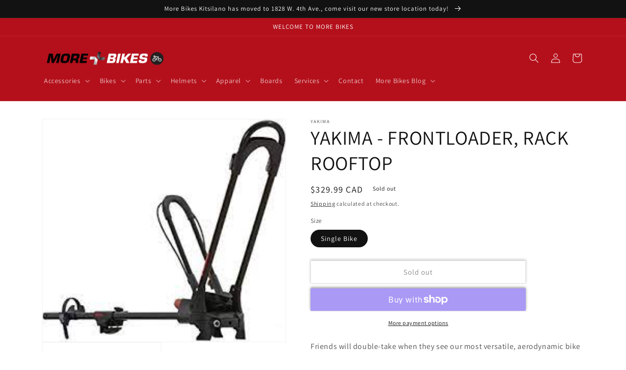

--- FILE ---
content_type: text/html; charset=utf-8
request_url: https://morebikes.ca/products/yakima-frontloader-rack-rooftop
body_size: 37390
content:
<!doctype html>
<html class="no-js" lang="en">
  <head>
<!-- Google tag (gtag.js) -->
<script async src="https://www.googletagmanager.com/gtag/js?id=G-SZ2PSHLRGT"></script>
<script>
  window.dataLayer = window.dataLayer || [];
  function gtag(){dataLayer.push(arguments);}
  gtag('js', new Date());

  gtag('config', 'G-SZ2PSHLRGT');
</script>


    
    <meta charset="utf-8">
    <meta http-equiv="X-UA-Compatible" content="IE=edge">
    <meta name="viewport" content="width=device-width,initial-scale=1">
    <meta name="theme-color" content="">
    <link rel="canonical" href="https://morebikes.ca/products/yakima-frontloader-rack-rooftop">
    <link rel="preconnect" href="https://cdn.shopify.com" crossorigin><link rel="icon" type="image/png" href="//morebikes.ca/cdn/shop/files/WhatsApp_Image_2022-05-12_at_3.51.48_PM.jpg?crop=center&height=32&v=1652396041&width=32"><link rel="preconnect" href="https://fonts.shopifycdn.com" crossorigin><title>
      YAKIMA - FRONTLOADER, RACK ROOFTOP
 &ndash; More Bikes Vancouver</title>

    
      <meta name="description" content="Friends will double-take when they see our most versatile, aerodynamic bike mount on your car. It carries your complete bike — no wheel removal needed. The universal mounting system fits nearly any crossbars you can think of. ">
    

    

<meta property="og:site_name" content="More Bikes Vancouver">
<meta property="og:url" content="https://morebikes.ca/products/yakima-frontloader-rack-rooftop">
<meta property="og:title" content="YAKIMA - FRONTLOADER, RACK ROOFTOP">
<meta property="og:type" content="product">
<meta property="og:description" content="Friends will double-take when they see our most versatile, aerodynamic bike mount on your car. It carries your complete bike — no wheel removal needed. The universal mounting system fits nearly any crossbars you can think of. "><meta property="og:image" content="http://morebikes.ca/cdn/shop/products/YAKIMA-FRONTLOADER_RACKROOFTOP.jpg?v=1658447636">
  <meta property="og:image:secure_url" content="https://morebikes.ca/cdn/shop/products/YAKIMA-FRONTLOADER_RACKROOFTOP.jpg?v=1658447636">
  <meta property="og:image:width" content="235">
  <meta property="og:image:height" content="214"><meta property="og:price:amount" content="329.99">
  <meta property="og:price:currency" content="CAD"><meta name="twitter:card" content="summary_large_image">
<meta name="twitter:title" content="YAKIMA - FRONTLOADER, RACK ROOFTOP">
<meta name="twitter:description" content="Friends will double-take when they see our most versatile, aerodynamic bike mount on your car. It carries your complete bike — no wheel removal needed. The universal mounting system fits nearly any crossbars you can think of. ">


    <script src="//morebikes.ca/cdn/shop/t/3/assets/global.js?v=149496944046504657681666603447" defer="defer"></script>
    <script>window.performance && window.performance.mark && window.performance.mark('shopify.content_for_header.start');</script><meta name="robots" content="noindex,nofollow">
<meta name="facebook-domain-verification" content="8x2c8urozvok7xpf4tks7z39oyfumx">
<meta name="google-site-verification" content="BNe4XC3-cKntBCzllK-LS1OMVnSPUZY_qWRKaDUP-A4">
<meta id="shopify-digital-wallet" name="shopify-digital-wallet" content="/31030974/digital_wallets/dialog">
<meta name="shopify-checkout-api-token" content="77335fe79d4a31b264f23f002932a530">
<link rel="alternate" type="application/json+oembed" href="https://morebikes.ca/products/yakima-frontloader-rack-rooftop.oembed">
<script async="async" src="/checkouts/internal/preloads.js?locale=en-CA"></script>
<link rel="preconnect" href="https://shop.app" crossorigin="anonymous">
<script async="async" src="https://shop.app/checkouts/internal/preloads.js?locale=en-CA&shop_id=31030974" crossorigin="anonymous"></script>
<script id="apple-pay-shop-capabilities" type="application/json">{"shopId":31030974,"countryCode":"CA","currencyCode":"CAD","merchantCapabilities":["supports3DS"],"merchantId":"gid:\/\/shopify\/Shop\/31030974","merchantName":"More Bikes Vancouver","requiredBillingContactFields":["postalAddress","email","phone"],"requiredShippingContactFields":["postalAddress","email","phone"],"shippingType":"shipping","supportedNetworks":["visa","masterCard","amex","discover","interac","jcb"],"total":{"type":"pending","label":"More Bikes Vancouver","amount":"1.00"},"shopifyPaymentsEnabled":true,"supportsSubscriptions":true}</script>
<script id="shopify-features" type="application/json">{"accessToken":"77335fe79d4a31b264f23f002932a530","betas":["rich-media-storefront-analytics"],"domain":"morebikes.ca","predictiveSearch":true,"shopId":31030974,"locale":"en"}</script>
<script>var Shopify = Shopify || {};
Shopify.shop = "more-bikes-vancouver.myshopify.com";
Shopify.locale = "en";
Shopify.currency = {"active":"CAD","rate":"1.0"};
Shopify.country = "CA";
Shopify.theme = {"name":"Dawn","id":129959559225,"schema_name":"Dawn","schema_version":"7.0.1","theme_store_id":887,"role":"main"};
Shopify.theme.handle = "null";
Shopify.theme.style = {"id":null,"handle":null};
Shopify.cdnHost = "morebikes.ca/cdn";
Shopify.routes = Shopify.routes || {};
Shopify.routes.root = "/";</script>
<script type="module">!function(o){(o.Shopify=o.Shopify||{}).modules=!0}(window);</script>
<script>!function(o){function n(){var o=[];function n(){o.push(Array.prototype.slice.apply(arguments))}return n.q=o,n}var t=o.Shopify=o.Shopify||{};t.loadFeatures=n(),t.autoloadFeatures=n()}(window);</script>
<script>
  window.ShopifyPay = window.ShopifyPay || {};
  window.ShopifyPay.apiHost = "shop.app\/pay";
  window.ShopifyPay.redirectState = null;
</script>
<script id="shop-js-analytics" type="application/json">{"pageType":"product"}</script>
<script defer="defer" async type="module" src="//morebikes.ca/cdn/shopifycloud/shop-js/modules/v2/client.init-shop-cart-sync_BApSsMSl.en.esm.js"></script>
<script defer="defer" async type="module" src="//morebikes.ca/cdn/shopifycloud/shop-js/modules/v2/chunk.common_CBoos6YZ.esm.js"></script>
<script type="module">
  await import("//morebikes.ca/cdn/shopifycloud/shop-js/modules/v2/client.init-shop-cart-sync_BApSsMSl.en.esm.js");
await import("//morebikes.ca/cdn/shopifycloud/shop-js/modules/v2/chunk.common_CBoos6YZ.esm.js");

  window.Shopify.SignInWithShop?.initShopCartSync?.({"fedCMEnabled":true,"windoidEnabled":true});

</script>
<script defer="defer" async type="module" src="//morebikes.ca/cdn/shopifycloud/shop-js/modules/v2/client.payment-terms_BHOWV7U_.en.esm.js"></script>
<script defer="defer" async type="module" src="//morebikes.ca/cdn/shopifycloud/shop-js/modules/v2/chunk.common_CBoos6YZ.esm.js"></script>
<script defer="defer" async type="module" src="//morebikes.ca/cdn/shopifycloud/shop-js/modules/v2/chunk.modal_Bu1hFZFC.esm.js"></script>
<script type="module">
  await import("//morebikes.ca/cdn/shopifycloud/shop-js/modules/v2/client.payment-terms_BHOWV7U_.en.esm.js");
await import("//morebikes.ca/cdn/shopifycloud/shop-js/modules/v2/chunk.common_CBoos6YZ.esm.js");
await import("//morebikes.ca/cdn/shopifycloud/shop-js/modules/v2/chunk.modal_Bu1hFZFC.esm.js");

  
</script>
<script>
  window.Shopify = window.Shopify || {};
  if (!window.Shopify.featureAssets) window.Shopify.featureAssets = {};
  window.Shopify.featureAssets['shop-js'] = {"shop-cart-sync":["modules/v2/client.shop-cart-sync_DJczDl9f.en.esm.js","modules/v2/chunk.common_CBoos6YZ.esm.js"],"init-fed-cm":["modules/v2/client.init-fed-cm_BzwGC0Wi.en.esm.js","modules/v2/chunk.common_CBoos6YZ.esm.js"],"init-windoid":["modules/v2/client.init-windoid_BS26ThXS.en.esm.js","modules/v2/chunk.common_CBoos6YZ.esm.js"],"init-shop-email-lookup-coordinator":["modules/v2/client.init-shop-email-lookup-coordinator_DFwWcvrS.en.esm.js","modules/v2/chunk.common_CBoos6YZ.esm.js"],"shop-cash-offers":["modules/v2/client.shop-cash-offers_DthCPNIO.en.esm.js","modules/v2/chunk.common_CBoos6YZ.esm.js","modules/v2/chunk.modal_Bu1hFZFC.esm.js"],"shop-button":["modules/v2/client.shop-button_D_JX508o.en.esm.js","modules/v2/chunk.common_CBoos6YZ.esm.js"],"shop-toast-manager":["modules/v2/client.shop-toast-manager_tEhgP2F9.en.esm.js","modules/v2/chunk.common_CBoos6YZ.esm.js"],"avatar":["modules/v2/client.avatar_BTnouDA3.en.esm.js"],"pay-button":["modules/v2/client.pay-button_BuNmcIr_.en.esm.js","modules/v2/chunk.common_CBoos6YZ.esm.js"],"init-shop-cart-sync":["modules/v2/client.init-shop-cart-sync_BApSsMSl.en.esm.js","modules/v2/chunk.common_CBoos6YZ.esm.js"],"shop-login-button":["modules/v2/client.shop-login-button_DwLgFT0K.en.esm.js","modules/v2/chunk.common_CBoos6YZ.esm.js","modules/v2/chunk.modal_Bu1hFZFC.esm.js"],"init-customer-accounts-sign-up":["modules/v2/client.init-customer-accounts-sign-up_TlVCiykN.en.esm.js","modules/v2/client.shop-login-button_DwLgFT0K.en.esm.js","modules/v2/chunk.common_CBoos6YZ.esm.js","modules/v2/chunk.modal_Bu1hFZFC.esm.js"],"init-shop-for-new-customer-accounts":["modules/v2/client.init-shop-for-new-customer-accounts_DrjXSI53.en.esm.js","modules/v2/client.shop-login-button_DwLgFT0K.en.esm.js","modules/v2/chunk.common_CBoos6YZ.esm.js","modules/v2/chunk.modal_Bu1hFZFC.esm.js"],"init-customer-accounts":["modules/v2/client.init-customer-accounts_C0Oh2ljF.en.esm.js","modules/v2/client.shop-login-button_DwLgFT0K.en.esm.js","modules/v2/chunk.common_CBoos6YZ.esm.js","modules/v2/chunk.modal_Bu1hFZFC.esm.js"],"shop-follow-button":["modules/v2/client.shop-follow-button_C5D3XtBb.en.esm.js","modules/v2/chunk.common_CBoos6YZ.esm.js","modules/v2/chunk.modal_Bu1hFZFC.esm.js"],"checkout-modal":["modules/v2/client.checkout-modal_8TC_1FUY.en.esm.js","modules/v2/chunk.common_CBoos6YZ.esm.js","modules/v2/chunk.modal_Bu1hFZFC.esm.js"],"lead-capture":["modules/v2/client.lead-capture_D-pmUjp9.en.esm.js","modules/v2/chunk.common_CBoos6YZ.esm.js","modules/v2/chunk.modal_Bu1hFZFC.esm.js"],"shop-login":["modules/v2/client.shop-login_BmtnoEUo.en.esm.js","modules/v2/chunk.common_CBoos6YZ.esm.js","modules/v2/chunk.modal_Bu1hFZFC.esm.js"],"payment-terms":["modules/v2/client.payment-terms_BHOWV7U_.en.esm.js","modules/v2/chunk.common_CBoos6YZ.esm.js","modules/v2/chunk.modal_Bu1hFZFC.esm.js"]};
</script>
<script>(function() {
  var isLoaded = false;
  function asyncLoad() {
    if (isLoaded) return;
    isLoaded = true;
    var urls = ["https:\/\/s1.staq-cdn.com\/appointly\/api\/js\/31030974\/main.js?sId=31030974\u0026v=X49N5Q9ICCY1YX6T3R9UBY6K\u0026shop=more-bikes-vancouver.myshopify.com"];
    for (var i = 0; i < urls.length; i++) {
      var s = document.createElement('script');
      s.type = 'text/javascript';
      s.async = true;
      s.src = urls[i];
      var x = document.getElementsByTagName('script')[0];
      x.parentNode.insertBefore(s, x);
    }
  };
  if(window.attachEvent) {
    window.attachEvent('onload', asyncLoad);
  } else {
    window.addEventListener('load', asyncLoad, false);
  }
})();</script>
<script id="__st">var __st={"a":31030974,"offset":-28800,"reqid":"413468bc-a01b-4c96-971c-38cdf547aad9-1768929958","pageurl":"morebikes.ca\/products\/yakima-frontloader-rack-rooftop","u":"0b55b1a28476","p":"product","rtyp":"product","rid":6832891854905};</script>
<script>window.ShopifyPaypalV4VisibilityTracking = true;</script>
<script id="captcha-bootstrap">!function(){'use strict';const t='contact',e='account',n='new_comment',o=[[t,t],['blogs',n],['comments',n],[t,'customer']],c=[[e,'customer_login'],[e,'guest_login'],[e,'recover_customer_password'],[e,'create_customer']],r=t=>t.map((([t,e])=>`form[action*='/${t}']:not([data-nocaptcha='true']) input[name='form_type'][value='${e}']`)).join(','),a=t=>()=>t?[...document.querySelectorAll(t)].map((t=>t.form)):[];function s(){const t=[...o],e=r(t);return a(e)}const i='password',u='form_key',d=['recaptcha-v3-token','g-recaptcha-response','h-captcha-response',i],f=()=>{try{return window.sessionStorage}catch{return}},m='__shopify_v',_=t=>t.elements[u];function p(t,e,n=!1){try{const o=window.sessionStorage,c=JSON.parse(o.getItem(e)),{data:r}=function(t){const{data:e,action:n}=t;return t[m]||n?{data:e,action:n}:{data:t,action:n}}(c);for(const[e,n]of Object.entries(r))t.elements[e]&&(t.elements[e].value=n);n&&o.removeItem(e)}catch(o){console.error('form repopulation failed',{error:o})}}const l='form_type',E='cptcha';function T(t){t.dataset[E]=!0}const w=window,h=w.document,L='Shopify',v='ce_forms',y='captcha';let A=!1;((t,e)=>{const n=(g='f06e6c50-85a8-45c8-87d0-21a2b65856fe',I='https://cdn.shopify.com/shopifycloud/storefront-forms-hcaptcha/ce_storefront_forms_captcha_hcaptcha.v1.5.2.iife.js',D={infoText:'Protected by hCaptcha',privacyText:'Privacy',termsText:'Terms'},(t,e,n)=>{const o=w[L][v],c=o.bindForm;if(c)return c(t,g,e,D).then(n);var r;o.q.push([[t,g,e,D],n]),r=I,A||(h.body.append(Object.assign(h.createElement('script'),{id:'captcha-provider',async:!0,src:r})),A=!0)});var g,I,D;w[L]=w[L]||{},w[L][v]=w[L][v]||{},w[L][v].q=[],w[L][y]=w[L][y]||{},w[L][y].protect=function(t,e){n(t,void 0,e),T(t)},Object.freeze(w[L][y]),function(t,e,n,w,h,L){const[v,y,A,g]=function(t,e,n){const i=e?o:[],u=t?c:[],d=[...i,...u],f=r(d),m=r(i),_=r(d.filter((([t,e])=>n.includes(e))));return[a(f),a(m),a(_),s()]}(w,h,L),I=t=>{const e=t.target;return e instanceof HTMLFormElement?e:e&&e.form},D=t=>v().includes(t);t.addEventListener('submit',(t=>{const e=I(t);if(!e)return;const n=D(e)&&!e.dataset.hcaptchaBound&&!e.dataset.recaptchaBound,o=_(e),c=g().includes(e)&&(!o||!o.value);(n||c)&&t.preventDefault(),c&&!n&&(function(t){try{if(!f())return;!function(t){const e=f();if(!e)return;const n=_(t);if(!n)return;const o=n.value;o&&e.removeItem(o)}(t);const e=Array.from(Array(32),(()=>Math.random().toString(36)[2])).join('');!function(t,e){_(t)||t.append(Object.assign(document.createElement('input'),{type:'hidden',name:u})),t.elements[u].value=e}(t,e),function(t,e){const n=f();if(!n)return;const o=[...t.querySelectorAll(`input[type='${i}']`)].map((({name:t})=>t)),c=[...d,...o],r={};for(const[a,s]of new FormData(t).entries())c.includes(a)||(r[a]=s);n.setItem(e,JSON.stringify({[m]:1,action:t.action,data:r}))}(t,e)}catch(e){console.error('failed to persist form',e)}}(e),e.submit())}));const S=(t,e)=>{t&&!t.dataset[E]&&(n(t,e.some((e=>e===t))),T(t))};for(const o of['focusin','change'])t.addEventListener(o,(t=>{const e=I(t);D(e)&&S(e,y())}));const B=e.get('form_key'),M=e.get(l),P=B&&M;t.addEventListener('DOMContentLoaded',(()=>{const t=y();if(P)for(const e of t)e.elements[l].value===M&&p(e,B);[...new Set([...A(),...v().filter((t=>'true'===t.dataset.shopifyCaptcha))])].forEach((e=>S(e,t)))}))}(h,new URLSearchParams(w.location.search),n,t,e,['guest_login'])})(!0,!0)}();</script>
<script integrity="sha256-4kQ18oKyAcykRKYeNunJcIwy7WH5gtpwJnB7kiuLZ1E=" data-source-attribution="shopify.loadfeatures" defer="defer" src="//morebikes.ca/cdn/shopifycloud/storefront/assets/storefront/load_feature-a0a9edcb.js" crossorigin="anonymous"></script>
<script crossorigin="anonymous" defer="defer" src="//morebikes.ca/cdn/shopifycloud/storefront/assets/shopify_pay/storefront-65b4c6d7.js?v=20250812"></script>
<script data-source-attribution="shopify.dynamic_checkout.dynamic.init">var Shopify=Shopify||{};Shopify.PaymentButton=Shopify.PaymentButton||{isStorefrontPortableWallets:!0,init:function(){window.Shopify.PaymentButton.init=function(){};var t=document.createElement("script");t.src="https://morebikes.ca/cdn/shopifycloud/portable-wallets/latest/portable-wallets.en.js",t.type="module",document.head.appendChild(t)}};
</script>
<script data-source-attribution="shopify.dynamic_checkout.buyer_consent">
  function portableWalletsHideBuyerConsent(e){var t=document.getElementById("shopify-buyer-consent"),n=document.getElementById("shopify-subscription-policy-button");t&&n&&(t.classList.add("hidden"),t.setAttribute("aria-hidden","true"),n.removeEventListener("click",e))}function portableWalletsShowBuyerConsent(e){var t=document.getElementById("shopify-buyer-consent"),n=document.getElementById("shopify-subscription-policy-button");t&&n&&(t.classList.remove("hidden"),t.removeAttribute("aria-hidden"),n.addEventListener("click",e))}window.Shopify?.PaymentButton&&(window.Shopify.PaymentButton.hideBuyerConsent=portableWalletsHideBuyerConsent,window.Shopify.PaymentButton.showBuyerConsent=portableWalletsShowBuyerConsent);
</script>
<script>
  function portableWalletsCleanup(e){e&&e.src&&console.error("Failed to load portable wallets script "+e.src);var t=document.querySelectorAll("shopify-accelerated-checkout .shopify-payment-button__skeleton, shopify-accelerated-checkout-cart .wallet-cart-button__skeleton"),e=document.getElementById("shopify-buyer-consent");for(let e=0;e<t.length;e++)t[e].remove();e&&e.remove()}function portableWalletsNotLoadedAsModule(e){e instanceof ErrorEvent&&"string"==typeof e.message&&e.message.includes("import.meta")&&"string"==typeof e.filename&&e.filename.includes("portable-wallets")&&(window.removeEventListener("error",portableWalletsNotLoadedAsModule),window.Shopify.PaymentButton.failedToLoad=e,"loading"===document.readyState?document.addEventListener("DOMContentLoaded",window.Shopify.PaymentButton.init):window.Shopify.PaymentButton.init())}window.addEventListener("error",portableWalletsNotLoadedAsModule);
</script>

<script type="module" src="https://morebikes.ca/cdn/shopifycloud/portable-wallets/latest/portable-wallets.en.js" onError="portableWalletsCleanup(this)" crossorigin="anonymous"></script>
<script nomodule>
  document.addEventListener("DOMContentLoaded", portableWalletsCleanup);
</script>

<link id="shopify-accelerated-checkout-styles" rel="stylesheet" media="screen" href="https://morebikes.ca/cdn/shopifycloud/portable-wallets/latest/accelerated-checkout-backwards-compat.css" crossorigin="anonymous">
<style id="shopify-accelerated-checkout-cart">
        #shopify-buyer-consent {
  margin-top: 1em;
  display: inline-block;
  width: 100%;
}

#shopify-buyer-consent.hidden {
  display: none;
}

#shopify-subscription-policy-button {
  background: none;
  border: none;
  padding: 0;
  text-decoration: underline;
  font-size: inherit;
  cursor: pointer;
}

#shopify-subscription-policy-button::before {
  box-shadow: none;
}

      </style>
<script id="sections-script" data-sections="header,footer" defer="defer" src="//morebikes.ca/cdn/shop/t/3/compiled_assets/scripts.js?v=1002"></script>
<script>window.performance && window.performance.mark && window.performance.mark('shopify.content_for_header.end');</script>


    <style data-shopify>
      @font-face {
  font-family: Assistant;
  font-weight: 400;
  font-style: normal;
  font-display: swap;
  src: url("//morebikes.ca/cdn/fonts/assistant/assistant_n4.9120912a469cad1cc292572851508ca49d12e768.woff2") format("woff2"),
       url("//morebikes.ca/cdn/fonts/assistant/assistant_n4.6e9875ce64e0fefcd3f4446b7ec9036b3ddd2985.woff") format("woff");
}

      @font-face {
  font-family: Assistant;
  font-weight: 700;
  font-style: normal;
  font-display: swap;
  src: url("//morebikes.ca/cdn/fonts/assistant/assistant_n7.bf44452348ec8b8efa3aa3068825305886b1c83c.woff2") format("woff2"),
       url("//morebikes.ca/cdn/fonts/assistant/assistant_n7.0c887fee83f6b3bda822f1150b912c72da0f7b64.woff") format("woff");
}

      
      
      @font-face {
  font-family: Assistant;
  font-weight: 400;
  font-style: normal;
  font-display: swap;
  src: url("//morebikes.ca/cdn/fonts/assistant/assistant_n4.9120912a469cad1cc292572851508ca49d12e768.woff2") format("woff2"),
       url("//morebikes.ca/cdn/fonts/assistant/assistant_n4.6e9875ce64e0fefcd3f4446b7ec9036b3ddd2985.woff") format("woff");
}


      :root {
        --font-body-family: Assistant, sans-serif;
        --font-body-style: normal;
        --font-body-weight: 400;
        --font-body-weight-bold: 700;

        --font-heading-family: Assistant, sans-serif;
        --font-heading-style: normal;
        --font-heading-weight: 400;

        --font-body-scale: 1.0;
        --font-heading-scale: 1.0;

        --color-base-text: 18, 18, 18;
        --color-shadow: 18, 18, 18;
        --color-base-background-1: 255, 255, 255;
        --color-base-background-2: 34, 34, 34;
        --color-base-solid-button-labels: 255, 255, 255;
        --color-base-outline-button-labels: 18, 18, 18;
        --color-base-accent-1: 180, 16, 27;
        --color-base-accent-2: 199, 26, 38;
        --payment-terms-background-color: #ffffff;

        --gradient-base-background-1: #ffffff;
        --gradient-base-background-2: #222222;
        --gradient-base-accent-1: #b4101b;
        --gradient-base-accent-2: #c71a26;

        --media-padding: px;
        --media-border-opacity: 0.05;
        --media-border-width: 1px;
        --media-radius: 0px;
        --media-shadow-opacity: 0.0;
        --media-shadow-horizontal-offset: 0px;
        --media-shadow-vertical-offset: 4px;
        --media-shadow-blur-radius: 5px;
        --media-shadow-visible: 0;

        --page-width: 120rem;
        --page-width-margin: 0rem;

        --product-card-image-padding: 0.0rem;
        --product-card-corner-radius: 0.0rem;
        --product-card-text-alignment: left;
        --product-card-border-width: 0.0rem;
        --product-card-border-opacity: 0.1;
        --product-card-shadow-opacity: 0.0;
        --product-card-shadow-visible: 0;
        --product-card-shadow-horizontal-offset: 0.0rem;
        --product-card-shadow-vertical-offset: 0.4rem;
        --product-card-shadow-blur-radius: 0.5rem;

        --collection-card-image-padding: 0.0rem;
        --collection-card-corner-radius: 0.0rem;
        --collection-card-text-alignment: left;
        --collection-card-border-width: 0.0rem;
        --collection-card-border-opacity: 0.1;
        --collection-card-shadow-opacity: 0.0;
        --collection-card-shadow-visible: 0;
        --collection-card-shadow-horizontal-offset: 0.0rem;
        --collection-card-shadow-vertical-offset: 0.4rem;
        --collection-card-shadow-blur-radius: 0.5rem;

        --blog-card-image-padding: 0.0rem;
        --blog-card-corner-radius: 0.0rem;
        --blog-card-text-alignment: left;
        --blog-card-border-width: 0.0rem;
        --blog-card-border-opacity: 0.1;
        --blog-card-shadow-opacity: 0.0;
        --blog-card-shadow-visible: 0;
        --blog-card-shadow-horizontal-offset: 0.0rem;
        --blog-card-shadow-vertical-offset: 0.4rem;
        --blog-card-shadow-blur-radius: 0.5rem;

        --badge-corner-radius: 4.0rem;

        --popup-border-width: 1px;
        --popup-border-opacity: 0.1;
        --popup-corner-radius: 0px;
        --popup-shadow-opacity: 0.0;
        --popup-shadow-horizontal-offset: 0px;
        --popup-shadow-vertical-offset: 4px;
        --popup-shadow-blur-radius: 5px;

        --drawer-border-width: 1px;
        --drawer-border-opacity: 0.1;
        --drawer-shadow-opacity: 0.0;
        --drawer-shadow-horizontal-offset: 0px;
        --drawer-shadow-vertical-offset: 4px;
        --drawer-shadow-blur-radius: 5px;

        --spacing-sections-desktop: 16px;
        --spacing-sections-mobile: 16px;

        --grid-desktop-vertical-spacing: 8px;
        --grid-desktop-horizontal-spacing: 8px;
        --grid-mobile-vertical-spacing: 4px;
        --grid-mobile-horizontal-spacing: 4px;

        --text-boxes-border-opacity: 0.1;
        --text-boxes-border-width: 0px;
        --text-boxes-radius: 0px;
        --text-boxes-shadow-opacity: 0.0;
        --text-boxes-shadow-visible: 0;
        --text-boxes-shadow-horizontal-offset: 0px;
        --text-boxes-shadow-vertical-offset: 4px;
        --text-boxes-shadow-blur-radius: 5px;

        --buttons-radius: 0px;
        --buttons-radius-outset: 0px;
        --buttons-border-width: 1px;
        --buttons-border-opacity: 0.2;
        --buttons-shadow-opacity: 0.45;
        --buttons-shadow-visible: 1;
        --buttons-shadow-horizontal-offset: 0px;
        --buttons-shadow-vertical-offset: -2px;
        --buttons-shadow-blur-radius: 5px;
        --buttons-border-offset: 0.3px;

        --inputs-radius: 0px;
        --inputs-border-width: 1px;
        --inputs-border-opacity: 0.55;
        --inputs-shadow-opacity: 0.0;
        --inputs-shadow-horizontal-offset: 0px;
        --inputs-margin-offset: 0px;
        --inputs-shadow-vertical-offset: 4px;
        --inputs-shadow-blur-radius: 5px;
        --inputs-radius-outset: 0px;

        --variant-pills-radius: 40px;
        --variant-pills-border-width: 1px;
        --variant-pills-border-opacity: 0.55;
        --variant-pills-shadow-opacity: 0.0;
        --variant-pills-shadow-horizontal-offset: 0px;
        --variant-pills-shadow-vertical-offset: 4px;
        --variant-pills-shadow-blur-radius: 5px;
      }

      *,
      *::before,
      *::after {
        box-sizing: inherit;
      }

      html {
        box-sizing: border-box;
        font-size: calc(var(--font-body-scale) * 62.5%);
        height: 100%;
      }

      body {
        display: grid;
        grid-template-rows: auto auto 1fr auto;
        grid-template-columns: 100%;
        min-height: 100%;
        margin: 0;
        font-size: 1.5rem;
        letter-spacing: 0.06rem;
        line-height: calc(1 + 0.8 / var(--font-body-scale));
        font-family: var(--font-body-family);
        font-style: var(--font-body-style);
        font-weight: var(--font-body-weight);
      }

      @media screen and (min-width: 750px) {
        body {
          font-size: 1.6rem;
        }
      }
    </style>

    <link href="//morebikes.ca/cdn/shop/t/3/assets/base.css?v=88290808517547527771666603452" rel="stylesheet" type="text/css" media="all" />
<link rel="preload" as="font" href="//morebikes.ca/cdn/fonts/assistant/assistant_n4.9120912a469cad1cc292572851508ca49d12e768.woff2" type="font/woff2" crossorigin><link rel="preload" as="font" href="//morebikes.ca/cdn/fonts/assistant/assistant_n4.9120912a469cad1cc292572851508ca49d12e768.woff2" type="font/woff2" crossorigin><link rel="stylesheet" href="//morebikes.ca/cdn/shop/t/3/assets/component-predictive-search.css?v=83512081251802922551666603446" media="print" onload="this.media='all'"><script>document.documentElement.className = document.documentElement.className.replace('no-js', 'js');
    if (Shopify.designMode) {
      document.documentElement.classList.add('shopify-design-mode');
    }
    </script>
  <script src="https://cdn.shopify.com/extensions/019aae75-2e66-7350-82a6-8647f66a2cf9/https-appointly-com-64/assets/appointly-embed.js" type="text/javascript" defer="defer"></script>
<script src="https://cdn.shopify.com/extensions/19689677-6488-4a31-adf3-fcf4359c5fd9/forms-2295/assets/shopify-forms-loader.js" type="text/javascript" defer="defer"></script>
<link href="https://monorail-edge.shopifysvc.com" rel="dns-prefetch">
<script>(function(){if ("sendBeacon" in navigator && "performance" in window) {try {var session_token_from_headers = performance.getEntriesByType('navigation')[0].serverTiming.find(x => x.name == '_s').description;} catch {var session_token_from_headers = undefined;}var session_cookie_matches = document.cookie.match(/_shopify_s=([^;]*)/);var session_token_from_cookie = session_cookie_matches && session_cookie_matches.length === 2 ? session_cookie_matches[1] : "";var session_token = session_token_from_headers || session_token_from_cookie || "";function handle_abandonment_event(e) {var entries = performance.getEntries().filter(function(entry) {return /monorail-edge.shopifysvc.com/.test(entry.name);});if (!window.abandonment_tracked && entries.length === 0) {window.abandonment_tracked = true;var currentMs = Date.now();var navigation_start = performance.timing.navigationStart;var payload = {shop_id: 31030974,url: window.location.href,navigation_start,duration: currentMs - navigation_start,session_token,page_type: "product"};window.navigator.sendBeacon("https://monorail-edge.shopifysvc.com/v1/produce", JSON.stringify({schema_id: "online_store_buyer_site_abandonment/1.1",payload: payload,metadata: {event_created_at_ms: currentMs,event_sent_at_ms: currentMs}}));}}window.addEventListener('pagehide', handle_abandonment_event);}}());</script>
<script id="web-pixels-manager-setup">(function e(e,d,r,n,o){if(void 0===o&&(o={}),!Boolean(null===(a=null===(i=window.Shopify)||void 0===i?void 0:i.analytics)||void 0===a?void 0:a.replayQueue)){var i,a;window.Shopify=window.Shopify||{};var t=window.Shopify;t.analytics=t.analytics||{};var s=t.analytics;s.replayQueue=[],s.publish=function(e,d,r){return s.replayQueue.push([e,d,r]),!0};try{self.performance.mark("wpm:start")}catch(e){}var l=function(){var e={modern:/Edge?\/(1{2}[4-9]|1[2-9]\d|[2-9]\d{2}|\d{4,})\.\d+(\.\d+|)|Firefox\/(1{2}[4-9]|1[2-9]\d|[2-9]\d{2}|\d{4,})\.\d+(\.\d+|)|Chrom(ium|e)\/(9{2}|\d{3,})\.\d+(\.\d+|)|(Maci|X1{2}).+ Version\/(15\.\d+|(1[6-9]|[2-9]\d|\d{3,})\.\d+)([,.]\d+|)( \(\w+\)|)( Mobile\/\w+|) Safari\/|Chrome.+OPR\/(9{2}|\d{3,})\.\d+\.\d+|(CPU[ +]OS|iPhone[ +]OS|CPU[ +]iPhone|CPU IPhone OS|CPU iPad OS)[ +]+(15[._]\d+|(1[6-9]|[2-9]\d|\d{3,})[._]\d+)([._]\d+|)|Android:?[ /-](13[3-9]|1[4-9]\d|[2-9]\d{2}|\d{4,})(\.\d+|)(\.\d+|)|Android.+Firefox\/(13[5-9]|1[4-9]\d|[2-9]\d{2}|\d{4,})\.\d+(\.\d+|)|Android.+Chrom(ium|e)\/(13[3-9]|1[4-9]\d|[2-9]\d{2}|\d{4,})\.\d+(\.\d+|)|SamsungBrowser\/([2-9]\d|\d{3,})\.\d+/,legacy:/Edge?\/(1[6-9]|[2-9]\d|\d{3,})\.\d+(\.\d+|)|Firefox\/(5[4-9]|[6-9]\d|\d{3,})\.\d+(\.\d+|)|Chrom(ium|e)\/(5[1-9]|[6-9]\d|\d{3,})\.\d+(\.\d+|)([\d.]+$|.*Safari\/(?![\d.]+ Edge\/[\d.]+$))|(Maci|X1{2}).+ Version\/(10\.\d+|(1[1-9]|[2-9]\d|\d{3,})\.\d+)([,.]\d+|)( \(\w+\)|)( Mobile\/\w+|) Safari\/|Chrome.+OPR\/(3[89]|[4-9]\d|\d{3,})\.\d+\.\d+|(CPU[ +]OS|iPhone[ +]OS|CPU[ +]iPhone|CPU IPhone OS|CPU iPad OS)[ +]+(10[._]\d+|(1[1-9]|[2-9]\d|\d{3,})[._]\d+)([._]\d+|)|Android:?[ /-](13[3-9]|1[4-9]\d|[2-9]\d{2}|\d{4,})(\.\d+|)(\.\d+|)|Mobile Safari.+OPR\/([89]\d|\d{3,})\.\d+\.\d+|Android.+Firefox\/(13[5-9]|1[4-9]\d|[2-9]\d{2}|\d{4,})\.\d+(\.\d+|)|Android.+Chrom(ium|e)\/(13[3-9]|1[4-9]\d|[2-9]\d{2}|\d{4,})\.\d+(\.\d+|)|Android.+(UC? ?Browser|UCWEB|U3)[ /]?(15\.([5-9]|\d{2,})|(1[6-9]|[2-9]\d|\d{3,})\.\d+)\.\d+|SamsungBrowser\/(5\.\d+|([6-9]|\d{2,})\.\d+)|Android.+MQ{2}Browser\/(14(\.(9|\d{2,})|)|(1[5-9]|[2-9]\d|\d{3,})(\.\d+|))(\.\d+|)|K[Aa][Ii]OS\/(3\.\d+|([4-9]|\d{2,})\.\d+)(\.\d+|)/},d=e.modern,r=e.legacy,n=navigator.userAgent;return n.match(d)?"modern":n.match(r)?"legacy":"unknown"}(),u="modern"===l?"modern":"legacy",c=(null!=n?n:{modern:"",legacy:""})[u],f=function(e){return[e.baseUrl,"/wpm","/b",e.hashVersion,"modern"===e.buildTarget?"m":"l",".js"].join("")}({baseUrl:d,hashVersion:r,buildTarget:u}),m=function(e){var d=e.version,r=e.bundleTarget,n=e.surface,o=e.pageUrl,i=e.monorailEndpoint;return{emit:function(e){var a=e.status,t=e.errorMsg,s=(new Date).getTime(),l=JSON.stringify({metadata:{event_sent_at_ms:s},events:[{schema_id:"web_pixels_manager_load/3.1",payload:{version:d,bundle_target:r,page_url:o,status:a,surface:n,error_msg:t},metadata:{event_created_at_ms:s}}]});if(!i)return console&&console.warn&&console.warn("[Web Pixels Manager] No Monorail endpoint provided, skipping logging."),!1;try{return self.navigator.sendBeacon.bind(self.navigator)(i,l)}catch(e){}var u=new XMLHttpRequest;try{return u.open("POST",i,!0),u.setRequestHeader("Content-Type","text/plain"),u.send(l),!0}catch(e){return console&&console.warn&&console.warn("[Web Pixels Manager] Got an unhandled error while logging to Monorail."),!1}}}}({version:r,bundleTarget:l,surface:e.surface,pageUrl:self.location.href,monorailEndpoint:e.monorailEndpoint});try{o.browserTarget=l,function(e){var d=e.src,r=e.async,n=void 0===r||r,o=e.onload,i=e.onerror,a=e.sri,t=e.scriptDataAttributes,s=void 0===t?{}:t,l=document.createElement("script"),u=document.querySelector("head"),c=document.querySelector("body");if(l.async=n,l.src=d,a&&(l.integrity=a,l.crossOrigin="anonymous"),s)for(var f in s)if(Object.prototype.hasOwnProperty.call(s,f))try{l.dataset[f]=s[f]}catch(e){}if(o&&l.addEventListener("load",o),i&&l.addEventListener("error",i),u)u.appendChild(l);else{if(!c)throw new Error("Did not find a head or body element to append the script");c.appendChild(l)}}({src:f,async:!0,onload:function(){if(!function(){var e,d;return Boolean(null===(d=null===(e=window.Shopify)||void 0===e?void 0:e.analytics)||void 0===d?void 0:d.initialized)}()){var d=window.webPixelsManager.init(e)||void 0;if(d){var r=window.Shopify.analytics;r.replayQueue.forEach((function(e){var r=e[0],n=e[1],o=e[2];d.publishCustomEvent(r,n,o)})),r.replayQueue=[],r.publish=d.publishCustomEvent,r.visitor=d.visitor,r.initialized=!0}}},onerror:function(){return m.emit({status:"failed",errorMsg:"".concat(f," has failed to load")})},sri:function(e){var d=/^sha384-[A-Za-z0-9+/=]+$/;return"string"==typeof e&&d.test(e)}(c)?c:"",scriptDataAttributes:o}),m.emit({status:"loading"})}catch(e){m.emit({status:"failed",errorMsg:(null==e?void 0:e.message)||"Unknown error"})}}})({shopId: 31030974,storefrontBaseUrl: "https://morebikes.ca",extensionsBaseUrl: "https://extensions.shopifycdn.com/cdn/shopifycloud/web-pixels-manager",monorailEndpoint: "https://monorail-edge.shopifysvc.com/unstable/produce_batch",surface: "storefront-renderer",enabledBetaFlags: ["2dca8a86"],webPixelsConfigList: [{"id":"642547769","configuration":"{\"config\":\"{\\\"pixel_id\\\":\\\"G-SZ2PSHLRGT\\\",\\\"target_country\\\":\\\"CA\\\",\\\"gtag_events\\\":[{\\\"type\\\":\\\"search\\\",\\\"action_label\\\":\\\"G-SZ2PSHLRGT\\\"},{\\\"type\\\":\\\"begin_checkout\\\",\\\"action_label\\\":\\\"G-SZ2PSHLRGT\\\"},{\\\"type\\\":\\\"view_item\\\",\\\"action_label\\\":[\\\"G-SZ2PSHLRGT\\\",\\\"MC-M62Z5FKM0T\\\"]},{\\\"type\\\":\\\"purchase\\\",\\\"action_label\\\":[\\\"G-SZ2PSHLRGT\\\",\\\"MC-M62Z5FKM0T\\\"]},{\\\"type\\\":\\\"page_view\\\",\\\"action_label\\\":[\\\"G-SZ2PSHLRGT\\\",\\\"MC-M62Z5FKM0T\\\"]},{\\\"type\\\":\\\"add_payment_info\\\",\\\"action_label\\\":\\\"G-SZ2PSHLRGT\\\"},{\\\"type\\\":\\\"add_to_cart\\\",\\\"action_label\\\":\\\"G-SZ2PSHLRGT\\\"}],\\\"enable_monitoring_mode\\\":false}\"}","eventPayloadVersion":"v1","runtimeContext":"OPEN","scriptVersion":"b2a88bafab3e21179ed38636efcd8a93","type":"APP","apiClientId":1780363,"privacyPurposes":[],"dataSharingAdjustments":{"protectedCustomerApprovalScopes":["read_customer_address","read_customer_email","read_customer_name","read_customer_personal_data","read_customer_phone"]}},{"id":"176521273","configuration":"{\"pixel_id\":\"2963190457320087\",\"pixel_type\":\"facebook_pixel\",\"metaapp_system_user_token\":\"-\"}","eventPayloadVersion":"v1","runtimeContext":"OPEN","scriptVersion":"ca16bc87fe92b6042fbaa3acc2fbdaa6","type":"APP","apiClientId":2329312,"privacyPurposes":["ANALYTICS","MARKETING","SALE_OF_DATA"],"dataSharingAdjustments":{"protectedCustomerApprovalScopes":["read_customer_address","read_customer_email","read_customer_name","read_customer_personal_data","read_customer_phone"]}},{"id":"shopify-app-pixel","configuration":"{}","eventPayloadVersion":"v1","runtimeContext":"STRICT","scriptVersion":"0450","apiClientId":"shopify-pixel","type":"APP","privacyPurposes":["ANALYTICS","MARKETING"]},{"id":"shopify-custom-pixel","eventPayloadVersion":"v1","runtimeContext":"LAX","scriptVersion":"0450","apiClientId":"shopify-pixel","type":"CUSTOM","privacyPurposes":["ANALYTICS","MARKETING"]}],isMerchantRequest: false,initData: {"shop":{"name":"More Bikes Vancouver","paymentSettings":{"currencyCode":"CAD"},"myshopifyDomain":"more-bikes-vancouver.myshopify.com","countryCode":"CA","storefrontUrl":"https:\/\/morebikes.ca"},"customer":null,"cart":null,"checkout":null,"productVariants":[{"price":{"amount":329.99,"currencyCode":"CAD"},"product":{"title":"YAKIMA - FRONTLOADER, RACK ROOFTOP","vendor":"Yakima","id":"6832891854905","untranslatedTitle":"YAKIMA - FRONTLOADER, RACK ROOFTOP","url":"\/products\/yakima-frontloader-rack-rooftop","type":"ACCESSORIES"},"id":"41868282658873","image":{"src":"\/\/morebikes.ca\/cdn\/shop\/products\/YAKIMA-FRONTLOADER_RACKROOFTOP.jpg?v=1658447636"},"sku":"153301-01","title":"Single Bike","untranslatedTitle":"Single Bike"}],"purchasingCompany":null},},"https://morebikes.ca/cdn","fcfee988w5aeb613cpc8e4bc33m6693e112",{"modern":"","legacy":""},{"shopId":"31030974","storefrontBaseUrl":"https:\/\/morebikes.ca","extensionBaseUrl":"https:\/\/extensions.shopifycdn.com\/cdn\/shopifycloud\/web-pixels-manager","surface":"storefront-renderer","enabledBetaFlags":"[\"2dca8a86\"]","isMerchantRequest":"false","hashVersion":"fcfee988w5aeb613cpc8e4bc33m6693e112","publish":"custom","events":"[[\"page_viewed\",{}],[\"product_viewed\",{\"productVariant\":{\"price\":{\"amount\":329.99,\"currencyCode\":\"CAD\"},\"product\":{\"title\":\"YAKIMA - FRONTLOADER, RACK ROOFTOP\",\"vendor\":\"Yakima\",\"id\":\"6832891854905\",\"untranslatedTitle\":\"YAKIMA - FRONTLOADER, RACK ROOFTOP\",\"url\":\"\/products\/yakima-frontloader-rack-rooftop\",\"type\":\"ACCESSORIES\"},\"id\":\"41868282658873\",\"image\":{\"src\":\"\/\/morebikes.ca\/cdn\/shop\/products\/YAKIMA-FRONTLOADER_RACKROOFTOP.jpg?v=1658447636\"},\"sku\":\"153301-01\",\"title\":\"Single Bike\",\"untranslatedTitle\":\"Single Bike\"}}]]"});</script><script>
  window.ShopifyAnalytics = window.ShopifyAnalytics || {};
  window.ShopifyAnalytics.meta = window.ShopifyAnalytics.meta || {};
  window.ShopifyAnalytics.meta.currency = 'CAD';
  var meta = {"product":{"id":6832891854905,"gid":"gid:\/\/shopify\/Product\/6832891854905","vendor":"Yakima","type":"ACCESSORIES","handle":"yakima-frontloader-rack-rooftop","variants":[{"id":41868282658873,"price":32999,"name":"YAKIMA - FRONTLOADER, RACK ROOFTOP - Single Bike","public_title":"Single Bike","sku":"153301-01"}],"remote":false},"page":{"pageType":"product","resourceType":"product","resourceId":6832891854905,"requestId":"413468bc-a01b-4c96-971c-38cdf547aad9-1768929958"}};
  for (var attr in meta) {
    window.ShopifyAnalytics.meta[attr] = meta[attr];
  }
</script>
<script class="analytics">
  (function () {
    var customDocumentWrite = function(content) {
      var jquery = null;

      if (window.jQuery) {
        jquery = window.jQuery;
      } else if (window.Checkout && window.Checkout.$) {
        jquery = window.Checkout.$;
      }

      if (jquery) {
        jquery('body').append(content);
      }
    };

    var hasLoggedConversion = function(token) {
      if (token) {
        return document.cookie.indexOf('loggedConversion=' + token) !== -1;
      }
      return false;
    }

    var setCookieIfConversion = function(token) {
      if (token) {
        var twoMonthsFromNow = new Date(Date.now());
        twoMonthsFromNow.setMonth(twoMonthsFromNow.getMonth() + 2);

        document.cookie = 'loggedConversion=' + token + '; expires=' + twoMonthsFromNow;
      }
    }

    var trekkie = window.ShopifyAnalytics.lib = window.trekkie = window.trekkie || [];
    if (trekkie.integrations) {
      return;
    }
    trekkie.methods = [
      'identify',
      'page',
      'ready',
      'track',
      'trackForm',
      'trackLink'
    ];
    trekkie.factory = function(method) {
      return function() {
        var args = Array.prototype.slice.call(arguments);
        args.unshift(method);
        trekkie.push(args);
        return trekkie;
      };
    };
    for (var i = 0; i < trekkie.methods.length; i++) {
      var key = trekkie.methods[i];
      trekkie[key] = trekkie.factory(key);
    }
    trekkie.load = function(config) {
      trekkie.config = config || {};
      trekkie.config.initialDocumentCookie = document.cookie;
      var first = document.getElementsByTagName('script')[0];
      var script = document.createElement('script');
      script.type = 'text/javascript';
      script.onerror = function(e) {
        var scriptFallback = document.createElement('script');
        scriptFallback.type = 'text/javascript';
        scriptFallback.onerror = function(error) {
                var Monorail = {
      produce: function produce(monorailDomain, schemaId, payload) {
        var currentMs = new Date().getTime();
        var event = {
          schema_id: schemaId,
          payload: payload,
          metadata: {
            event_created_at_ms: currentMs,
            event_sent_at_ms: currentMs
          }
        };
        return Monorail.sendRequest("https://" + monorailDomain + "/v1/produce", JSON.stringify(event));
      },
      sendRequest: function sendRequest(endpointUrl, payload) {
        // Try the sendBeacon API
        if (window && window.navigator && typeof window.navigator.sendBeacon === 'function' && typeof window.Blob === 'function' && !Monorail.isIos12()) {
          var blobData = new window.Blob([payload], {
            type: 'text/plain'
          });

          if (window.navigator.sendBeacon(endpointUrl, blobData)) {
            return true;
          } // sendBeacon was not successful

        } // XHR beacon

        var xhr = new XMLHttpRequest();

        try {
          xhr.open('POST', endpointUrl);
          xhr.setRequestHeader('Content-Type', 'text/plain');
          xhr.send(payload);
        } catch (e) {
          console.log(e);
        }

        return false;
      },
      isIos12: function isIos12() {
        return window.navigator.userAgent.lastIndexOf('iPhone; CPU iPhone OS 12_') !== -1 || window.navigator.userAgent.lastIndexOf('iPad; CPU OS 12_') !== -1;
      }
    };
    Monorail.produce('monorail-edge.shopifysvc.com',
      'trekkie_storefront_load_errors/1.1',
      {shop_id: 31030974,
      theme_id: 129959559225,
      app_name: "storefront",
      context_url: window.location.href,
      source_url: "//morebikes.ca/cdn/s/trekkie.storefront.cd680fe47e6c39ca5d5df5f0a32d569bc48c0f27.min.js"});

        };
        scriptFallback.async = true;
        scriptFallback.src = '//morebikes.ca/cdn/s/trekkie.storefront.cd680fe47e6c39ca5d5df5f0a32d569bc48c0f27.min.js';
        first.parentNode.insertBefore(scriptFallback, first);
      };
      script.async = true;
      script.src = '//morebikes.ca/cdn/s/trekkie.storefront.cd680fe47e6c39ca5d5df5f0a32d569bc48c0f27.min.js';
      first.parentNode.insertBefore(script, first);
    };
    trekkie.load(
      {"Trekkie":{"appName":"storefront","development":false,"defaultAttributes":{"shopId":31030974,"isMerchantRequest":null,"themeId":129959559225,"themeCityHash":"13100738962416409745","contentLanguage":"en","currency":"CAD","eventMetadataId":"ff9a3901-6566-48eb-89b8-c46a184fb350"},"isServerSideCookieWritingEnabled":true,"monorailRegion":"shop_domain","enabledBetaFlags":["65f19447"]},"Session Attribution":{},"S2S":{"facebookCapiEnabled":true,"source":"trekkie-storefront-renderer","apiClientId":580111}}
    );

    var loaded = false;
    trekkie.ready(function() {
      if (loaded) return;
      loaded = true;

      window.ShopifyAnalytics.lib = window.trekkie;

      var originalDocumentWrite = document.write;
      document.write = customDocumentWrite;
      try { window.ShopifyAnalytics.merchantGoogleAnalytics.call(this); } catch(error) {};
      document.write = originalDocumentWrite;

      window.ShopifyAnalytics.lib.page(null,{"pageType":"product","resourceType":"product","resourceId":6832891854905,"requestId":"413468bc-a01b-4c96-971c-38cdf547aad9-1768929958","shopifyEmitted":true});

      var match = window.location.pathname.match(/checkouts\/(.+)\/(thank_you|post_purchase)/)
      var token = match? match[1]: undefined;
      if (!hasLoggedConversion(token)) {
        setCookieIfConversion(token);
        window.ShopifyAnalytics.lib.track("Viewed Product",{"currency":"CAD","variantId":41868282658873,"productId":6832891854905,"productGid":"gid:\/\/shopify\/Product\/6832891854905","name":"YAKIMA - FRONTLOADER, RACK ROOFTOP - Single Bike","price":"329.99","sku":"153301-01","brand":"Yakima","variant":"Single Bike","category":"ACCESSORIES","nonInteraction":true,"remote":false},undefined,undefined,{"shopifyEmitted":true});
      window.ShopifyAnalytics.lib.track("monorail:\/\/trekkie_storefront_viewed_product\/1.1",{"currency":"CAD","variantId":41868282658873,"productId":6832891854905,"productGid":"gid:\/\/shopify\/Product\/6832891854905","name":"YAKIMA - FRONTLOADER, RACK ROOFTOP - Single Bike","price":"329.99","sku":"153301-01","brand":"Yakima","variant":"Single Bike","category":"ACCESSORIES","nonInteraction":true,"remote":false,"referer":"https:\/\/morebikes.ca\/products\/yakima-frontloader-rack-rooftop"});
      }
    });


        var eventsListenerScript = document.createElement('script');
        eventsListenerScript.async = true;
        eventsListenerScript.src = "//morebikes.ca/cdn/shopifycloud/storefront/assets/shop_events_listener-3da45d37.js";
        document.getElementsByTagName('head')[0].appendChild(eventsListenerScript);

})();</script>
  <script>
  if (!window.ga || (window.ga && typeof window.ga !== 'function')) {
    window.ga = function ga() {
      (window.ga.q = window.ga.q || []).push(arguments);
      if (window.Shopify && window.Shopify.analytics && typeof window.Shopify.analytics.publish === 'function') {
        window.Shopify.analytics.publish("ga_stub_called", {}, {sendTo: "google_osp_migration"});
      }
      console.error("Shopify's Google Analytics stub called with:", Array.from(arguments), "\nSee https://help.shopify.com/manual/promoting-marketing/pixels/pixel-migration#google for more information.");
    };
    if (window.Shopify && window.Shopify.analytics && typeof window.Shopify.analytics.publish === 'function') {
      window.Shopify.analytics.publish("ga_stub_initialized", {}, {sendTo: "google_osp_migration"});
    }
  }
</script>
<script
  defer
  src="https://morebikes.ca/cdn/shopifycloud/perf-kit/shopify-perf-kit-3.0.4.min.js"
  data-application="storefront-renderer"
  data-shop-id="31030974"
  data-render-region="gcp-us-central1"
  data-page-type="product"
  data-theme-instance-id="129959559225"
  data-theme-name="Dawn"
  data-theme-version="7.0.1"
  data-monorail-region="shop_domain"
  data-resource-timing-sampling-rate="10"
  data-shs="true"
  data-shs-beacon="true"
  data-shs-export-with-fetch="true"
  data-shs-logs-sample-rate="1"
  data-shs-beacon-endpoint="https://morebikes.ca/api/collect"
></script>
</head>

  <body class="gradient">
    <a class="skip-to-content-link button visually-hidden" href="#MainContent">
      Skip to content
    </a><div id="shopify-section-announcement-bar" class="shopify-section"><div class="announcement-bar color-inverse gradient" role="region" aria-label="Announcement" ><a href="https://share.google/pCCZehk7EUrfh6GlF" class="announcement-bar__link link link--text focus-inset animate-arrow"><div class="page-width">
                <p class="announcement-bar__message center h5">
                  More Bikes Kitsilano has moved to 1828 W. 4th Ave., come visit our new store location today!
<svg viewBox="0 0 14 10" fill="none" aria-hidden="true" focusable="false" role="presentation" class="icon icon-arrow" xmlns="http://www.w3.org/2000/svg">
  <path fill-rule="evenodd" clip-rule="evenodd" d="M8.537.808a.5.5 0 01.817-.162l4 4a.5.5 0 010 .708l-4 4a.5.5 0 11-.708-.708L11.793 5.5H1a.5.5 0 010-1h10.793L8.646 1.354a.5.5 0 01-.109-.546z" fill="currentColor">
</svg>

</p>
              </div></a></div><div class="announcement-bar color-accent-1 gradient" role="region" aria-label="Announcement" ><div class="page-width">
                <p class="announcement-bar__message center h5">
                  WELCOME TO MORE BIKES
</p>
              </div></div>
</div>
    <div id="shopify-section-header" class="shopify-section section-header"><link rel="stylesheet" href="//morebikes.ca/cdn/shop/t/3/assets/component-list-menu.css?v=151968516119678728991666603448" media="print" onload="this.media='all'">
<link rel="stylesheet" href="//morebikes.ca/cdn/shop/t/3/assets/component-search.css?v=96455689198851321781666603445" media="print" onload="this.media='all'">
<link rel="stylesheet" href="//morebikes.ca/cdn/shop/t/3/assets/component-menu-drawer.css?v=182311192829367774911666603445" media="print" onload="this.media='all'">
<link rel="stylesheet" href="//morebikes.ca/cdn/shop/t/3/assets/component-cart-notification.css?v=183358051719344305851666603445" media="print" onload="this.media='all'">
<link rel="stylesheet" href="//morebikes.ca/cdn/shop/t/3/assets/component-cart-items.css?v=23917223812499722491666603452" media="print" onload="this.media='all'"><link rel="stylesheet" href="//morebikes.ca/cdn/shop/t/3/assets/component-price.css?v=65402837579211014041666603445" media="print" onload="this.media='all'">
  <link rel="stylesheet" href="//morebikes.ca/cdn/shop/t/3/assets/component-loading-overlay.css?v=167310470843593579841666603452" media="print" onload="this.media='all'"><link rel="stylesheet" href="//morebikes.ca/cdn/shop/t/3/assets/component-mega-menu.css?v=177496590996265276461666603452" media="print" onload="this.media='all'">
  <noscript><link href="//morebikes.ca/cdn/shop/t/3/assets/component-mega-menu.css?v=177496590996265276461666603452" rel="stylesheet" type="text/css" media="all" /></noscript><noscript><link href="//morebikes.ca/cdn/shop/t/3/assets/component-list-menu.css?v=151968516119678728991666603448" rel="stylesheet" type="text/css" media="all" /></noscript>
<noscript><link href="//morebikes.ca/cdn/shop/t/3/assets/component-search.css?v=96455689198851321781666603445" rel="stylesheet" type="text/css" media="all" /></noscript>
<noscript><link href="//morebikes.ca/cdn/shop/t/3/assets/component-menu-drawer.css?v=182311192829367774911666603445" rel="stylesheet" type="text/css" media="all" /></noscript>
<noscript><link href="//morebikes.ca/cdn/shop/t/3/assets/component-cart-notification.css?v=183358051719344305851666603445" rel="stylesheet" type="text/css" media="all" /></noscript>
<noscript><link href="//morebikes.ca/cdn/shop/t/3/assets/component-cart-items.css?v=23917223812499722491666603452" rel="stylesheet" type="text/css" media="all" /></noscript>

<style>
  header-drawer {
    justify-self: start;
    margin-left: -1.2rem;
  }

  .header__heading-logo {
    max-width: 250px;
  }

  @media screen and (min-width: 990px) {
    header-drawer {
      display: none;
    }
  }

  .menu-drawer-container {
    display: flex;
  }

  .list-menu {
    list-style: none;
    padding: 0;
    margin: 0;
  }

  .list-menu--inline {
    display: inline-flex;
    flex-wrap: wrap;
  }

  summary.list-menu__item {
    padding-right: 2.7rem;
  }

  .list-menu__item {
    display: flex;
    align-items: center;
    line-height: calc(1 + 0.3 / var(--font-body-scale));
  }

  .list-menu__item--link {
    text-decoration: none;
    padding-bottom: 1rem;
    padding-top: 1rem;
    line-height: calc(1 + 0.8 / var(--font-body-scale));
  }

  @media screen and (min-width: 750px) {
    .list-menu__item--link {
      padding-bottom: 0.5rem;
      padding-top: 0.5rem;
    }
  }
</style><style data-shopify>.header {
    padding-top: 10px;
    padding-bottom: 10px;
  }

  .section-header {
    margin-bottom: 0px;
  }

  @media screen and (min-width: 750px) {
    .section-header {
      margin-bottom: 0px;
    }
  }

  @media screen and (min-width: 990px) {
    .header {
      padding-top: 20px;
      padding-bottom: 20px;
    }
  }</style><script src="//morebikes.ca/cdn/shop/t/3/assets/details-disclosure.js?v=153497636716254413831666603451" defer="defer"></script>
<script src="//morebikes.ca/cdn/shop/t/3/assets/details-modal.js?v=4511761896672669691666603451" defer="defer"></script>
<script src="//morebikes.ca/cdn/shop/t/3/assets/cart-notification.js?v=160453272920806432391666603445" defer="defer"></script><svg xmlns="http://www.w3.org/2000/svg" class="hidden">
  <symbol id="icon-search" viewbox="0 0 18 19" fill="none">
    <path fill-rule="evenodd" clip-rule="evenodd" d="M11.03 11.68A5.784 5.784 0 112.85 3.5a5.784 5.784 0 018.18 8.18zm.26 1.12a6.78 6.78 0 11.72-.7l5.4 5.4a.5.5 0 11-.71.7l-5.41-5.4z" fill="currentColor"/>
  </symbol>

  <symbol id="icon-close" class="icon icon-close" fill="none" viewBox="0 0 18 17">
    <path d="M.865 15.978a.5.5 0 00.707.707l7.433-7.431 7.579 7.282a.501.501 0 00.846-.37.5.5 0 00-.153-.351L9.712 8.546l7.417-7.416a.5.5 0 10-.707-.708L8.991 7.853 1.413.573a.5.5 0 10-.693.72l7.563 7.268-7.418 7.417z" fill="currentColor">
  </symbol>
</svg>
<sticky-header class="header-wrapper color-accent-1 gradient header-wrapper--border-bottom">
  <header class="header header--top-left header--mobile-center page-width header--has-menu"><header-drawer data-breakpoint="tablet">
        <details id="Details-menu-drawer-container" class="menu-drawer-container">
          <summary class="header__icon header__icon--menu header__icon--summary link focus-inset" aria-label="Menu">
            <span>
              <svg xmlns="http://www.w3.org/2000/svg" aria-hidden="true" focusable="false" role="presentation" class="icon icon-hamburger" fill="none" viewBox="0 0 18 16">
  <path d="M1 .5a.5.5 0 100 1h15.71a.5.5 0 000-1H1zM.5 8a.5.5 0 01.5-.5h15.71a.5.5 0 010 1H1A.5.5 0 01.5 8zm0 7a.5.5 0 01.5-.5h15.71a.5.5 0 010 1H1a.5.5 0 01-.5-.5z" fill="currentColor">
</svg>

              <svg xmlns="http://www.w3.org/2000/svg" aria-hidden="true" focusable="false" role="presentation" class="icon icon-close" fill="none" viewBox="0 0 18 17">
  <path d="M.865 15.978a.5.5 0 00.707.707l7.433-7.431 7.579 7.282a.501.501 0 00.846-.37.5.5 0 00-.153-.351L9.712 8.546l7.417-7.416a.5.5 0 10-.707-.708L8.991 7.853 1.413.573a.5.5 0 10-.693.72l7.563 7.268-7.418 7.417z" fill="currentColor">
</svg>

            </span>
          </summary>
          <div id="menu-drawer" class="gradient menu-drawer motion-reduce" tabindex="-1">
            <div class="menu-drawer__inner-container">
              <div class="menu-drawer__navigation-container">
                <nav class="menu-drawer__navigation">
                  <ul class="menu-drawer__menu has-submenu list-menu" role="list"><li><details id="Details-menu-drawer-menu-item-1">
                            <summary class="menu-drawer__menu-item list-menu__item link link--text focus-inset">
                              Accessories
                              <svg viewBox="0 0 14 10" fill="none" aria-hidden="true" focusable="false" role="presentation" class="icon icon-arrow" xmlns="http://www.w3.org/2000/svg">
  <path fill-rule="evenodd" clip-rule="evenodd" d="M8.537.808a.5.5 0 01.817-.162l4 4a.5.5 0 010 .708l-4 4a.5.5 0 11-.708-.708L11.793 5.5H1a.5.5 0 010-1h10.793L8.646 1.354a.5.5 0 01-.109-.546z" fill="currentColor">
</svg>

                              <svg aria-hidden="true" focusable="false" role="presentation" class="icon icon-caret" viewBox="0 0 10 6">
  <path fill-rule="evenodd" clip-rule="evenodd" d="M9.354.646a.5.5 0 00-.708 0L5 4.293 1.354.646a.5.5 0 00-.708.708l4 4a.5.5 0 00.708 0l4-4a.5.5 0 000-.708z" fill="currentColor">
</svg>

                            </summary>
                            <div id="link-accessories" class="menu-drawer__submenu has-submenu gradient motion-reduce" tabindex="-1">
                              <div class="menu-drawer__inner-submenu">
                                <button class="menu-drawer__close-button link link--text focus-inset" aria-expanded="true">
                                  <svg viewBox="0 0 14 10" fill="none" aria-hidden="true" focusable="false" role="presentation" class="icon icon-arrow" xmlns="http://www.w3.org/2000/svg">
  <path fill-rule="evenodd" clip-rule="evenodd" d="M8.537.808a.5.5 0 01.817-.162l4 4a.5.5 0 010 .708l-4 4a.5.5 0 11-.708-.708L11.793 5.5H1a.5.5 0 010-1h10.793L8.646 1.354a.5.5 0 01-.109-.546z" fill="currentColor">
</svg>

                                  Accessories
                                </button>
                                <ul class="menu-drawer__menu list-menu" role="list" tabindex="-1"><li><a href="/collections/trainers" class="menu-drawer__menu-item link link--text list-menu__item focus-inset">
                                          TRAINERS - ON SALE NOW
                                        </a></li><li><details id="Details-menu-drawer-submenu-2">
                                          <summary class="menu-drawer__menu-item link link--text list-menu__item focus-inset">
                                            CAR RACKS &amp; ACCESSORIES - ON SALE NOW
                                            <svg viewBox="0 0 14 10" fill="none" aria-hidden="true" focusable="false" role="presentation" class="icon icon-arrow" xmlns="http://www.w3.org/2000/svg">
  <path fill-rule="evenodd" clip-rule="evenodd" d="M8.537.808a.5.5 0 01.817-.162l4 4a.5.5 0 010 .708l-4 4a.5.5 0 11-.708-.708L11.793 5.5H1a.5.5 0 010-1h10.793L8.646 1.354a.5.5 0 01-.109-.546z" fill="currentColor">
</svg>

                                            <svg aria-hidden="true" focusable="false" role="presentation" class="icon icon-caret" viewBox="0 0 10 6">
  <path fill-rule="evenodd" clip-rule="evenodd" d="M9.354.646a.5.5 0 00-.708 0L5 4.293 1.354.646a.5.5 0 00-.708.708l4 4a.5.5 0 00.708 0l4-4a.5.5 0 000-.708z" fill="currentColor">
</svg>

                                          </summary>
                                          <div id="childlink-car-racks-accessories-on-sale-now" class="menu-drawer__submenu has-submenu gradient motion-reduce">
                                            <button class="menu-drawer__close-button link link--text focus-inset" aria-expanded="true">
                                              <svg viewBox="0 0 14 10" fill="none" aria-hidden="true" focusable="false" role="presentation" class="icon icon-arrow" xmlns="http://www.w3.org/2000/svg">
  <path fill-rule="evenodd" clip-rule="evenodd" d="M8.537.808a.5.5 0 01.817-.162l4 4a.5.5 0 010 .708l-4 4a.5.5 0 11-.708-.708L11.793 5.5H1a.5.5 0 010-1h10.793L8.646 1.354a.5.5 0 01-.109-.546z" fill="currentColor">
</svg>

                                              CAR RACKS &amp; ACCESSORIES - ON SALE NOW
                                            </button>
                                            <ul class="menu-drawer__menu list-menu" role="list" tabindex="-1"><li>
                                                  <a href="/collections/car-rack/TAILGATE-PAD" class="menu-drawer__menu-item link link--text list-menu__item focus-inset">
                                                    Tailgate pad
                                                  </a>
                                                </li><li>
                                                  <a href="/collections/car-rack/ROOFRACK" class="menu-drawer__menu-item link link--text list-menu__item focus-inset">
                                                    Roof rack
                                                  </a>
                                                </li><li>
                                                  <a href="/collections/car-rack/HITCHRACK" class="menu-drawer__menu-item link link--text list-menu__item focus-inset">
                                                    Hitch rack
                                                  </a>
                                                </li><li>
                                                  <a href="/collections/car-rack/HANGINGRACK" class="menu-drawer__menu-item link link--text list-menu__item focus-inset">
                                                    Hanging rack
                                                  </a>
                                                </li><li>
                                                  <a href="/collections/car-rack/RACK-ADAPTOR" class="menu-drawer__menu-item link link--text list-menu__item focus-inset">
                                                    Bike rack adapters
                                                  </a>
                                                </li></ul>
                                          </div>
                                        </details></li><li><details id="Details-menu-drawer-submenu-3">
                                          <summary class="menu-drawer__menu-item link link--text list-menu__item focus-inset">
                                            BAGS
                                            <svg viewBox="0 0 14 10" fill="none" aria-hidden="true" focusable="false" role="presentation" class="icon icon-arrow" xmlns="http://www.w3.org/2000/svg">
  <path fill-rule="evenodd" clip-rule="evenodd" d="M8.537.808a.5.5 0 01.817-.162l4 4a.5.5 0 010 .708l-4 4a.5.5 0 11-.708-.708L11.793 5.5H1a.5.5 0 010-1h10.793L8.646 1.354a.5.5 0 01-.109-.546z" fill="currentColor">
</svg>

                                            <svg aria-hidden="true" focusable="false" role="presentation" class="icon icon-caret" viewBox="0 0 10 6">
  <path fill-rule="evenodd" clip-rule="evenodd" d="M9.354.646a.5.5 0 00-.708 0L5 4.293 1.354.646a.5.5 0 00-.708.708l4 4a.5.5 0 00.708 0l4-4a.5.5 0 000-.708z" fill="currentColor">
</svg>

                                          </summary>
                                          <div id="childlink-bags" class="menu-drawer__submenu has-submenu gradient motion-reduce">
                                            <button class="menu-drawer__close-button link link--text focus-inset" aria-expanded="true">
                                              <svg viewBox="0 0 14 10" fill="none" aria-hidden="true" focusable="false" role="presentation" class="icon icon-arrow" xmlns="http://www.w3.org/2000/svg">
  <path fill-rule="evenodd" clip-rule="evenodd" d="M8.537.808a.5.5 0 01.817-.162l4 4a.5.5 0 010 .708l-4 4a.5.5 0 11-.708-.708L11.793 5.5H1a.5.5 0 010-1h10.793L8.646 1.354a.5.5 0 01-.109-.546z" fill="currentColor">
</svg>

                                              BAGS
                                            </button>
                                            <ul class="menu-drawer__menu list-menu" role="list" tabindex="-1"><li>
                                                  <a href="/collections/bags/BACKPACKS" class="menu-drawer__menu-item link link--text list-menu__item focus-inset">
                                                    Back pack
                                                  </a>
                                                </li><li>
                                                  <a href="/collections/bags/HIP-BAGS" class="menu-drawer__menu-item link link--text list-menu__item focus-inset">
                                                    Hip bags
                                                  </a>
                                                </li><li>
                                                  <a href="/collections/bags/SADDLE-BAGS" class="menu-drawer__menu-item link link--text list-menu__item focus-inset">
                                                    Saddle bags
                                                  </a>
                                                </li><li>
                                                  <a href="/collections/bags/PANNIERS" class="menu-drawer__menu-item link link--text list-menu__item focus-inset">
                                                    Panniers
                                                  </a>
                                                </li><li>
                                                  <a href="/collections/bags/FRAME-BAG" class="menu-drawer__menu-item link link--text list-menu__item focus-inset">
                                                    Frame bags
                                                  </a>
                                                </li><li>
                                                  <a href="/collections/bags/PANNIER-RACKS" class="menu-drawer__menu-item link link--text list-menu__item focus-inset">
                                                    Pannier racks
                                                  </a>
                                                </li><li>
                                                  <a href="/collections/bags/TRAVEL-BAG" class="menu-drawer__menu-item link link--text list-menu__item focus-inset">
                                                    Travel bags
                                                  </a>
                                                </li><li>
                                                  <a href="/collections/bags/HANDLEBAR-BAGS" class="menu-drawer__menu-item link link--text list-menu__item focus-inset">
                                                    Handlebar bags
                                                  </a>
                                                </li></ul>
                                          </div>
                                        </details></li><li><details id="Details-menu-drawer-submenu-4">
                                          <summary class="menu-drawer__menu-item link link--text list-menu__item focus-inset">
                                            BIKE LOCK
                                            <svg viewBox="0 0 14 10" fill="none" aria-hidden="true" focusable="false" role="presentation" class="icon icon-arrow" xmlns="http://www.w3.org/2000/svg">
  <path fill-rule="evenodd" clip-rule="evenodd" d="M8.537.808a.5.5 0 01.817-.162l4 4a.5.5 0 010 .708l-4 4a.5.5 0 11-.708-.708L11.793 5.5H1a.5.5 0 010-1h10.793L8.646 1.354a.5.5 0 01-.109-.546z" fill="currentColor">
</svg>

                                            <svg aria-hidden="true" focusable="false" role="presentation" class="icon icon-caret" viewBox="0 0 10 6">
  <path fill-rule="evenodd" clip-rule="evenodd" d="M9.354.646a.5.5 0 00-.708 0L5 4.293 1.354.646a.5.5 0 00-.708.708l4 4a.5.5 0 00.708 0l4-4a.5.5 0 000-.708z" fill="currentColor">
</svg>

                                          </summary>
                                          <div id="childlink-bike-lock" class="menu-drawer__submenu has-submenu gradient motion-reduce">
                                            <button class="menu-drawer__close-button link link--text focus-inset" aria-expanded="true">
                                              <svg viewBox="0 0 14 10" fill="none" aria-hidden="true" focusable="false" role="presentation" class="icon icon-arrow" xmlns="http://www.w3.org/2000/svg">
  <path fill-rule="evenodd" clip-rule="evenodd" d="M8.537.808a.5.5 0 01.817-.162l4 4a.5.5 0 010 .708l-4 4a.5.5 0 11-.708-.708L11.793 5.5H1a.5.5 0 010-1h10.793L8.646 1.354a.5.5 0 01-.109-.546z" fill="currentColor">
</svg>

                                              BIKE LOCK
                                            </button>
                                            <ul class="menu-drawer__menu list-menu" role="list" tabindex="-1"><li>
                                                  <a href="/collections/bike-lock/U-LOCK" class="menu-drawer__menu-item link link--text list-menu__item focus-inset">
                                                    U-lock
                                                  </a>
                                                </li><li>
                                                  <a href="/collections/bike-lock/FOLDING-LOCK" class="menu-drawer__menu-item link link--text list-menu__item focus-inset">
                                                    Folding lock
                                                  </a>
                                                </li><li>
                                                  <a href="/collections/bike-lock/CHAIN-LOCKS" class="menu-drawer__menu-item link link--text list-menu__item focus-inset">
                                                    Chain locks
                                                  </a>
                                                </li><li>
                                                  <a href="/collections/bike-lock/CABLE-LOCK" class="menu-drawer__menu-item link link--text list-menu__item focus-inset">
                                                    Cable lock
                                                  </a>
                                                </li><li>
                                                  <a href="/collections/padlocks" class="menu-drawer__menu-item link link--text list-menu__item focus-inset">
                                                    Padlocks
                                                  </a>
                                                </li><li>
                                                  <a href="/collections/frame-locks" class="menu-drawer__menu-item link link--text list-menu__item focus-inset">
                                                    Frame Locks
                                                  </a>
                                                </li><li>
                                                  <a href="/collections/bike-lock/OTHER-LOCKING-SYSTEMS" class="menu-drawer__menu-item link link--text list-menu__item focus-inset">
                                                    Other locking system
                                                  </a>
                                                </li><li>
                                                  <a href="/collections/anti-theft-devices" class="menu-drawer__menu-item link link--text list-menu__item focus-inset">
                                                    Anti-Theft Devices
                                                  </a>
                                                </li></ul>
                                          </div>
                                        </details></li><li><details id="Details-menu-drawer-submenu-5">
                                          <summary class="menu-drawer__menu-item link link--text list-menu__item focus-inset">
                                            TOOLS &amp; MAINTENANCE
                                            <svg viewBox="0 0 14 10" fill="none" aria-hidden="true" focusable="false" role="presentation" class="icon icon-arrow" xmlns="http://www.w3.org/2000/svg">
  <path fill-rule="evenodd" clip-rule="evenodd" d="M8.537.808a.5.5 0 01.817-.162l4 4a.5.5 0 010 .708l-4 4a.5.5 0 11-.708-.708L11.793 5.5H1a.5.5 0 010-1h10.793L8.646 1.354a.5.5 0 01-.109-.546z" fill="currentColor">
</svg>

                                            <svg aria-hidden="true" focusable="false" role="presentation" class="icon icon-caret" viewBox="0 0 10 6">
  <path fill-rule="evenodd" clip-rule="evenodd" d="M9.354.646a.5.5 0 00-.708 0L5 4.293 1.354.646a.5.5 0 00-.708.708l4 4a.5.5 0 00.708 0l4-4a.5.5 0 000-.708z" fill="currentColor">
</svg>

                                          </summary>
                                          <div id="childlink-tools-maintenance" class="menu-drawer__submenu has-submenu gradient motion-reduce">
                                            <button class="menu-drawer__close-button link link--text focus-inset" aria-expanded="true">
                                              <svg viewBox="0 0 14 10" fill="none" aria-hidden="true" focusable="false" role="presentation" class="icon icon-arrow" xmlns="http://www.w3.org/2000/svg">
  <path fill-rule="evenodd" clip-rule="evenodd" d="M8.537.808a.5.5 0 01.817-.162l4 4a.5.5 0 010 .708l-4 4a.5.5 0 11-.708-.708L11.793 5.5H1a.5.5 0 010-1h10.793L8.646 1.354a.5.5 0 01-.109-.546z" fill="currentColor">
</svg>

                                              TOOLS &amp; MAINTENANCE
                                            </button>
                                            <ul class="menu-drawer__menu list-menu" role="list" tabindex="-1"><li>
                                                  <a href="/collections/tool-manteinance/MULTI-TOOLS" class="menu-drawer__menu-item link link--text list-menu__item focus-inset">
                                                    Multi tool
                                                  </a>
                                                </li><li>
                                                  <a href="/collections/tool-manteinance/FLOOR-PUMPS" class="menu-drawer__menu-item link link--text list-menu__item focus-inset">
                                                    Floor pumps
                                                  </a>
                                                </li><li>
                                                  <a href="/collections/tool-manteinance/LUBE-AND-CLEANING" class="menu-drawer__menu-item link link--text list-menu__item focus-inset">
                                                    Lube and cleaning
                                                  </a>
                                                </li><li>
                                                  <a href="/collections/tool-manteinance/MORE-TOOLS" class="menu-drawer__menu-item link link--text list-menu__item focus-inset">
                                                    More tools
                                                  </a>
                                                </li><li>
                                                  <a href="/collections/tool-manteinance/TOOLMAINTENANCE" class="menu-drawer__menu-item link link--text list-menu__item focus-inset">
                                                    Tools &amp; maintenance 
                                                  </a>
                                                </li><li>
                                                  <a href="/collections/accessories/FRAME-PROTECTION" class="menu-drawer__menu-item link link--text list-menu__item focus-inset">
                                                    Frame Protection
                                                  </a>
                                                </li><li>
                                                  <a href="/collections/co2-inflators" class="menu-drawer__menu-item link link--text list-menu__item focus-inset">
                                                    CO2 Inflators
                                                  </a>
                                                </li></ul>
                                          </div>
                                        </details></li><li><details id="Details-menu-drawer-submenu-6">
                                          <summary class="menu-drawer__menu-item link link--text list-menu__item focus-inset">
                                            HYDRATION
                                            <svg viewBox="0 0 14 10" fill="none" aria-hidden="true" focusable="false" role="presentation" class="icon icon-arrow" xmlns="http://www.w3.org/2000/svg">
  <path fill-rule="evenodd" clip-rule="evenodd" d="M8.537.808a.5.5 0 01.817-.162l4 4a.5.5 0 010 .708l-4 4a.5.5 0 11-.708-.708L11.793 5.5H1a.5.5 0 010-1h10.793L8.646 1.354a.5.5 0 01-.109-.546z" fill="currentColor">
</svg>

                                            <svg aria-hidden="true" focusable="false" role="presentation" class="icon icon-caret" viewBox="0 0 10 6">
  <path fill-rule="evenodd" clip-rule="evenodd" d="M9.354.646a.5.5 0 00-.708 0L5 4.293 1.354.646a.5.5 0 00-.708.708l4 4a.5.5 0 00.708 0l4-4a.5.5 0 000-.708z" fill="currentColor">
</svg>

                                          </summary>
                                          <div id="childlink-hydration" class="menu-drawer__submenu has-submenu gradient motion-reduce">
                                            <button class="menu-drawer__close-button link link--text focus-inset" aria-expanded="true">
                                              <svg viewBox="0 0 14 10" fill="none" aria-hidden="true" focusable="false" role="presentation" class="icon icon-arrow" xmlns="http://www.w3.org/2000/svg">
  <path fill-rule="evenodd" clip-rule="evenodd" d="M8.537.808a.5.5 0 01.817-.162l4 4a.5.5 0 010 .708l-4 4a.5.5 0 11-.708-.708L11.793 5.5H1a.5.5 0 010-1h10.793L8.646 1.354a.5.5 0 01-.109-.546z" fill="currentColor">
</svg>

                                              HYDRATION
                                            </button>
                                            <ul class="menu-drawer__menu list-menu" role="list" tabindex="-1"><li>
                                                  <a href="/collections/hydration/WATER-BOTTLE" class="menu-drawer__menu-item link link--text list-menu__item focus-inset">
                                                    Water bottle
                                                  </a>
                                                </li><li>
                                                  <a href="/collections/hydration/BOTTLE-CAGE" class="menu-drawer__menu-item link link--text list-menu__item focus-inset">
                                                    Bottle cage
                                                  </a>
                                                </li><li>
                                                  <a href="/collections/hydration/HYDRATION-PARTS" class="menu-drawer__menu-item link link--text list-menu__item focus-inset">
                                                    Hydration parts
                                                  </a>
                                                </li></ul>
                                          </div>
                                        </details></li><li><details id="Details-menu-drawer-submenu-7">
                                          <summary class="menu-drawer__menu-item link link--text list-menu__item focus-inset">
                                            LIGHTS
                                            <svg viewBox="0 0 14 10" fill="none" aria-hidden="true" focusable="false" role="presentation" class="icon icon-arrow" xmlns="http://www.w3.org/2000/svg">
  <path fill-rule="evenodd" clip-rule="evenodd" d="M8.537.808a.5.5 0 01.817-.162l4 4a.5.5 0 010 .708l-4 4a.5.5 0 11-.708-.708L11.793 5.5H1a.5.5 0 010-1h10.793L8.646 1.354a.5.5 0 01-.109-.546z" fill="currentColor">
</svg>

                                            <svg aria-hidden="true" focusable="false" role="presentation" class="icon icon-caret" viewBox="0 0 10 6">
  <path fill-rule="evenodd" clip-rule="evenodd" d="M9.354.646a.5.5 0 00-.708 0L5 4.293 1.354.646a.5.5 0 00-.708.708l4 4a.5.5 0 00.708 0l4-4a.5.5 0 000-.708z" fill="currentColor">
</svg>

                                          </summary>
                                          <div id="childlink-lights" class="menu-drawer__submenu has-submenu gradient motion-reduce">
                                            <button class="menu-drawer__close-button link link--text focus-inset" aria-expanded="true">
                                              <svg viewBox="0 0 14 10" fill="none" aria-hidden="true" focusable="false" role="presentation" class="icon icon-arrow" xmlns="http://www.w3.org/2000/svg">
  <path fill-rule="evenodd" clip-rule="evenodd" d="M8.537.808a.5.5 0 01.817-.162l4 4a.5.5 0 010 .708l-4 4a.5.5 0 11-.708-.708L11.793 5.5H1a.5.5 0 010-1h10.793L8.646 1.354a.5.5 0 01-.109-.546z" fill="currentColor">
</svg>

                                              LIGHTS
                                            </button>
                                            <ul class="menu-drawer__menu list-menu" role="list" tabindex="-1"><li>
                                                  <a href="/collections/lights/FRONT-LIGHT" class="menu-drawer__menu-item link link--text list-menu__item focus-inset">
                                                    Front lights
                                                  </a>
                                                </li><li>
                                                  <a href="/collections/lights/REAR-LIGHT" class="menu-drawer__menu-item link link--text list-menu__item focus-inset">
                                                    Rear lights
                                                  </a>
                                                </li><li>
                                                  <a href="/collections/lights/LIGHT-SET" class="menu-drawer__menu-item link link--text list-menu__item focus-inset">
                                                    Light set
                                                  </a>
                                                </li><li>
                                                  <a href="/collections/lights/LIGHT-OTHERS" class="menu-drawer__menu-item link link--text list-menu__item focus-inset">
                                                    Light Parts and Accessories
                                                  </a>
                                                </li></ul>
                                          </div>
                                        </details></li><li><details id="Details-menu-drawer-submenu-8">
                                          <summary class="menu-drawer__menu-item link link--text list-menu__item focus-inset">
                                            COMPUTERS
                                            <svg viewBox="0 0 14 10" fill="none" aria-hidden="true" focusable="false" role="presentation" class="icon icon-arrow" xmlns="http://www.w3.org/2000/svg">
  <path fill-rule="evenodd" clip-rule="evenodd" d="M8.537.808a.5.5 0 01.817-.162l4 4a.5.5 0 010 .708l-4 4a.5.5 0 11-.708-.708L11.793 5.5H1a.5.5 0 010-1h10.793L8.646 1.354a.5.5 0 01-.109-.546z" fill="currentColor">
</svg>

                                            <svg aria-hidden="true" focusable="false" role="presentation" class="icon icon-caret" viewBox="0 0 10 6">
  <path fill-rule="evenodd" clip-rule="evenodd" d="M9.354.646a.5.5 0 00-.708 0L5 4.293 1.354.646a.5.5 0 00-.708.708l4 4a.5.5 0 00.708 0l4-4a.5.5 0 000-.708z" fill="currentColor">
</svg>

                                          </summary>
                                          <div id="childlink-computers" class="menu-drawer__submenu has-submenu gradient motion-reduce">
                                            <button class="menu-drawer__close-button link link--text focus-inset" aria-expanded="true">
                                              <svg viewBox="0 0 14 10" fill="none" aria-hidden="true" focusable="false" role="presentation" class="icon icon-arrow" xmlns="http://www.w3.org/2000/svg">
  <path fill-rule="evenodd" clip-rule="evenodd" d="M8.537.808a.5.5 0 01.817-.162l4 4a.5.5 0 010 .708l-4 4a.5.5 0 11-.708-.708L11.793 5.5H1a.5.5 0 010-1h10.793L8.646 1.354a.5.5 0 01-.109-.546z" fill="currentColor">
</svg>

                                              COMPUTERS
                                            </button>
                                            <ul class="menu-drawer__menu list-menu" role="list" tabindex="-1"><li>
                                                  <a href="/collections/computers/BIKE-COMPUTER" class="menu-drawer__menu-item link link--text list-menu__item focus-inset">
                                                    Bike computers
                                                  </a>
                                                </li><li>
                                                  <a href="/collections/computers/MOUNTING-KITS" class="menu-drawer__menu-item link link--text list-menu__item focus-inset">
                                                    Mounting kits
                                                  </a>
                                                </li></ul>
                                          </div>
                                        </details></li><li><details id="Details-menu-drawer-submenu-9">
                                          <summary class="menu-drawer__menu-item link link--text list-menu__item focus-inset">
                                            BASKETS
                                            <svg viewBox="0 0 14 10" fill="none" aria-hidden="true" focusable="false" role="presentation" class="icon icon-arrow" xmlns="http://www.w3.org/2000/svg">
  <path fill-rule="evenodd" clip-rule="evenodd" d="M8.537.808a.5.5 0 01.817-.162l4 4a.5.5 0 010 .708l-4 4a.5.5 0 11-.708-.708L11.793 5.5H1a.5.5 0 010-1h10.793L8.646 1.354a.5.5 0 01-.109-.546z" fill="currentColor">
</svg>

                                            <svg aria-hidden="true" focusable="false" role="presentation" class="icon icon-caret" viewBox="0 0 10 6">
  <path fill-rule="evenodd" clip-rule="evenodd" d="M9.354.646a.5.5 0 00-.708 0L5 4.293 1.354.646a.5.5 0 00-.708.708l4 4a.5.5 0 00.708 0l4-4a.5.5 0 000-.708z" fill="currentColor">
</svg>

                                          </summary>
                                          <div id="childlink-baskets" class="menu-drawer__submenu has-submenu gradient motion-reduce">
                                            <button class="menu-drawer__close-button link link--text focus-inset" aria-expanded="true">
                                              <svg viewBox="0 0 14 10" fill="none" aria-hidden="true" focusable="false" role="presentation" class="icon icon-arrow" xmlns="http://www.w3.org/2000/svg">
  <path fill-rule="evenodd" clip-rule="evenodd" d="M8.537.808a.5.5 0 01.817-.162l4 4a.5.5 0 010 .708l-4 4a.5.5 0 11-.708-.708L11.793 5.5H1a.5.5 0 010-1h10.793L8.646 1.354a.5.5 0 01-.109-.546z" fill="currentColor">
</svg>

                                              BASKETS
                                            </button>
                                            <ul class="menu-drawer__menu list-menu" role="list" tabindex="-1"><li>
                                                  <a href="/collections/basket/FRONT-BASKET" class="menu-drawer__menu-item link link--text list-menu__item focus-inset">
                                                    Front basket
                                                  </a>
                                                </li><li>
                                                  <a href="/collections/basket/REAR-BASKET" class="menu-drawer__menu-item link link--text list-menu__item focus-inset">
                                                    Rear basket
                                                  </a>
                                                </li></ul>
                                          </div>
                                        </details></li><li><a href="/collections/bells" class="menu-drawer__menu-item link link--text list-menu__item focus-inset">
                                          BELLS
                                        </a></li><li><a href="/collections/accessories/OTHER-ACCESSORIES" class="menu-drawer__menu-item link link--text list-menu__item focus-inset">
                                          OTHER ACCESSORIES
                                        </a></li></ul>
                              </div>
                            </div>
                          </details></li><li><details id="Details-menu-drawer-menu-item-2">
                            <summary class="menu-drawer__menu-item list-menu__item link link--text focus-inset">
                              Bikes
                              <svg viewBox="0 0 14 10" fill="none" aria-hidden="true" focusable="false" role="presentation" class="icon icon-arrow" xmlns="http://www.w3.org/2000/svg">
  <path fill-rule="evenodd" clip-rule="evenodd" d="M8.537.808a.5.5 0 01.817-.162l4 4a.5.5 0 010 .708l-4 4a.5.5 0 11-.708-.708L11.793 5.5H1a.5.5 0 010-1h10.793L8.646 1.354a.5.5 0 01-.109-.546z" fill="currentColor">
</svg>

                              <svg aria-hidden="true" focusable="false" role="presentation" class="icon icon-caret" viewBox="0 0 10 6">
  <path fill-rule="evenodd" clip-rule="evenodd" d="M9.354.646a.5.5 0 00-.708 0L5 4.293 1.354.646a.5.5 0 00-.708.708l4 4a.5.5 0 00.708 0l4-4a.5.5 0 000-.708z" fill="currentColor">
</svg>

                            </summary>
                            <div id="link-bikes" class="menu-drawer__submenu has-submenu gradient motion-reduce" tabindex="-1">
                              <div class="menu-drawer__inner-submenu">
                                <button class="menu-drawer__close-button link link--text focus-inset" aria-expanded="true">
                                  <svg viewBox="0 0 14 10" fill="none" aria-hidden="true" focusable="false" role="presentation" class="icon icon-arrow" xmlns="http://www.w3.org/2000/svg">
  <path fill-rule="evenodd" clip-rule="evenodd" d="M8.537.808a.5.5 0 01.817-.162l4 4a.5.5 0 010 .708l-4 4a.5.5 0 11-.708-.708L11.793 5.5H1a.5.5 0 010-1h10.793L8.646 1.354a.5.5 0 01-.109-.546z" fill="currentColor">
</svg>

                                  Bikes
                                </button>
                                <ul class="menu-drawer__menu list-menu" role="list" tabindex="-1"><li><a href="/collections/end-of-season-bikes-on-sale" class="menu-drawer__menu-item link link--text list-menu__item focus-inset">
                                          END OF SEASON BIKE SALE
                                        </a></li><li><a href="/collections/bikes" class="menu-drawer__menu-item link link--text list-menu__item focus-inset">
                                          ALL BIKES...
                                        </a></li><li><details id="Details-menu-drawer-submenu-3">
                                          <summary class="menu-drawer__menu-item link link--text list-menu__item focus-inset">
                                            LIV
                                            <svg viewBox="0 0 14 10" fill="none" aria-hidden="true" focusable="false" role="presentation" class="icon icon-arrow" xmlns="http://www.w3.org/2000/svg">
  <path fill-rule="evenodd" clip-rule="evenodd" d="M8.537.808a.5.5 0 01.817-.162l4 4a.5.5 0 010 .708l-4 4a.5.5 0 11-.708-.708L11.793 5.5H1a.5.5 0 010-1h10.793L8.646 1.354a.5.5 0 01-.109-.546z" fill="currentColor">
</svg>

                                            <svg aria-hidden="true" focusable="false" role="presentation" class="icon icon-caret" viewBox="0 0 10 6">
  <path fill-rule="evenodd" clip-rule="evenodd" d="M9.354.646a.5.5 0 00-.708 0L5 4.293 1.354.646a.5.5 0 00-.708.708l4 4a.5.5 0 00.708 0l4-4a.5.5 0 000-.708z" fill="currentColor">
</svg>

                                          </summary>
                                          <div id="childlink-liv" class="menu-drawer__submenu has-submenu gradient motion-reduce">
                                            <button class="menu-drawer__close-button link link--text focus-inset" aria-expanded="true">
                                              <svg viewBox="0 0 14 10" fill="none" aria-hidden="true" focusable="false" role="presentation" class="icon icon-arrow" xmlns="http://www.w3.org/2000/svg">
  <path fill-rule="evenodd" clip-rule="evenodd" d="M8.537.808a.5.5 0 01.817-.162l4 4a.5.5 0 010 .708l-4 4a.5.5 0 11-.708-.708L11.793 5.5H1a.5.5 0 010-1h10.793L8.646 1.354a.5.5 0 01-.109-.546z" fill="currentColor">
</svg>

                                              LIV
                                            </button>
                                            <ul class="menu-drawer__menu list-menu" role="list" tabindex="-1"><li>
                                                  <a href="/collections/liv-bikes-morebikes/HYBRID" class="menu-drawer__menu-item link link--text list-menu__item focus-inset">
                                                    Hybrid
                                                  </a>
                                                </li><li>
                                                  <a href="/collections/liv-bikes-morebikes/DualSport" class="menu-drawer__menu-item link link--text list-menu__item focus-inset">
                                                    Dual Sport
                                                  </a>
                                                </li><li>
                                                  <a href="/collections/liv-bikes-morebikes/HARDTAIL" class="menu-drawer__menu-item link link--text list-menu__item focus-inset">
                                                    Hardtail
                                                  </a>
                                                </li><li>
                                                  <a href="/collections/liv-bikes-morebikes/ROAD" class="menu-drawer__menu-item link link--text list-menu__item focus-inset">
                                                    Road
                                                  </a>
                                                </li><li>
                                                  <a href="/collections/liv-bikes-morebikes/COMFORT" class="menu-drawer__menu-item link link--text list-menu__item focus-inset">
                                                    Comfort
                                                  </a>
                                                </li><li>
                                                  <a href="/collections/liv-bikes-morebikes/GRAVEL" class="menu-drawer__menu-item link link--text list-menu__item focus-inset">
                                                    Gravel
                                                  </a>
                                                </li><li>
                                                  <a href="/collections/liv-bikes-morebikes/E-BIKE" class="menu-drawer__menu-item link link--text list-menu__item focus-inset">
                                                    E-bike
                                                  </a>
                                                </li><li>
                                                  <a href="/collections/liv-bikes-morebikes/KIDS" class="menu-drawer__menu-item link link--text list-menu__item focus-inset">
                                                    Kids
                                                  </a>
                                                </li><li>
                                                  <a href="/collections/liv-bikes-morebikes/FULL-SUSPENSION" class="menu-drawer__menu-item link link--text list-menu__item focus-inset">
                                                    Full suspension 
                                                  </a>
                                                </li></ul>
                                          </div>
                                        </details></li><li><details id="Details-menu-drawer-submenu-4">
                                          <summary class="menu-drawer__menu-item link link--text list-menu__item focus-inset">
                                            GIANT
                                            <svg viewBox="0 0 14 10" fill="none" aria-hidden="true" focusable="false" role="presentation" class="icon icon-arrow" xmlns="http://www.w3.org/2000/svg">
  <path fill-rule="evenodd" clip-rule="evenodd" d="M8.537.808a.5.5 0 01.817-.162l4 4a.5.5 0 010 .708l-4 4a.5.5 0 11-.708-.708L11.793 5.5H1a.5.5 0 010-1h10.793L8.646 1.354a.5.5 0 01-.109-.546z" fill="currentColor">
</svg>

                                            <svg aria-hidden="true" focusable="false" role="presentation" class="icon icon-caret" viewBox="0 0 10 6">
  <path fill-rule="evenodd" clip-rule="evenodd" d="M9.354.646a.5.5 0 00-.708 0L5 4.293 1.354.646a.5.5 0 00-.708.708l4 4a.5.5 0 00.708 0l4-4a.5.5 0 000-.708z" fill="currentColor">
</svg>

                                          </summary>
                                          <div id="childlink-giant" class="menu-drawer__submenu has-submenu gradient motion-reduce">
                                            <button class="menu-drawer__close-button link link--text focus-inset" aria-expanded="true">
                                              <svg viewBox="0 0 14 10" fill="none" aria-hidden="true" focusable="false" role="presentation" class="icon icon-arrow" xmlns="http://www.w3.org/2000/svg">
  <path fill-rule="evenodd" clip-rule="evenodd" d="M8.537.808a.5.5 0 01.817-.162l4 4a.5.5 0 010 .708l-4 4a.5.5 0 11-.708-.708L11.793 5.5H1a.5.5 0 010-1h10.793L8.646 1.354a.5.5 0 01-.109-.546z" fill="currentColor">
</svg>

                                              GIANT
                                            </button>
                                            <ul class="menu-drawer__menu list-menu" role="list" tabindex="-1"><li>
                                                  <a href="/collections/giant-bikes/HARDTAIL" class="menu-drawer__menu-item link link--text list-menu__item focus-inset">
                                                    Hardtail
                                                  </a>
                                                </li><li>
                                                  <a href="/collections/giant-bikes/Dualsport" class="menu-drawer__menu-item link link--text list-menu__item focus-inset">
                                                    Dual Sport
                                                  </a>
                                                </li><li>
                                                  <a href="/collections/giant-bikes/ROAD" class="menu-drawer__menu-item link link--text list-menu__item focus-inset">
                                                    Road bikes
                                                  </a>
                                                </li><li>
                                                  <a href="/collections/giant-bikes/FULL-SUSPENSION" class="menu-drawer__menu-item link link--text list-menu__item focus-inset">
                                                    Full supension
                                                  </a>
                                                </li><li>
                                                  <a href="/collections/giant-bikes/GRAVEL" class="menu-drawer__menu-item link link--text list-menu__item focus-inset">
                                                    Gravel/Cyclocross
                                                  </a>
                                                </li><li>
                                                  <a href="/collections/giant-bikes/HYBRID" class="menu-drawer__menu-item link link--text list-menu__item focus-inset">
                                                    Hybrid
                                                  </a>
                                                </li><li>
                                                  <a href="/collections/giant-bikes/E-BIKE" class="menu-drawer__menu-item link link--text list-menu__item focus-inset">
                                                    E-bike
                                                  </a>
                                                </li><li>
                                                  <a href="/collections/giant-bikes/KIDS" class="menu-drawer__menu-item link link--text list-menu__item focus-inset">
                                                    Kids
                                                  </a>
                                                </li></ul>
                                          </div>
                                        </details></li><li><details id="Details-menu-drawer-submenu-5">
                                          <summary class="menu-drawer__menu-item link link--text list-menu__item focus-inset">
                                            KONA BIKES
                                            <svg viewBox="0 0 14 10" fill="none" aria-hidden="true" focusable="false" role="presentation" class="icon icon-arrow" xmlns="http://www.w3.org/2000/svg">
  <path fill-rule="evenodd" clip-rule="evenodd" d="M8.537.808a.5.5 0 01.817-.162l4 4a.5.5 0 010 .708l-4 4a.5.5 0 11-.708-.708L11.793 5.5H1a.5.5 0 010-1h10.793L8.646 1.354a.5.5 0 01-.109-.546z" fill="currentColor">
</svg>

                                            <svg aria-hidden="true" focusable="false" role="presentation" class="icon icon-caret" viewBox="0 0 10 6">
  <path fill-rule="evenodd" clip-rule="evenodd" d="M9.354.646a.5.5 0 00-.708 0L5 4.293 1.354.646a.5.5 0 00-.708.708l4 4a.5.5 0 00.708 0l4-4a.5.5 0 000-.708z" fill="currentColor">
</svg>

                                          </summary>
                                          <div id="childlink-kona-bikes" class="menu-drawer__submenu has-submenu gradient motion-reduce">
                                            <button class="menu-drawer__close-button link link--text focus-inset" aria-expanded="true">
                                              <svg viewBox="0 0 14 10" fill="none" aria-hidden="true" focusable="false" role="presentation" class="icon icon-arrow" xmlns="http://www.w3.org/2000/svg">
  <path fill-rule="evenodd" clip-rule="evenodd" d="M8.537.808a.5.5 0 01.817-.162l4 4a.5.5 0 010 .708l-4 4a.5.5 0 11-.708-.708L11.793 5.5H1a.5.5 0 010-1h10.793L8.646 1.354a.5.5 0 01-.109-.546z" fill="currentColor">
</svg>

                                              KONA BIKES
                                            </button>
                                            <ul class="menu-drawer__menu list-menu" role="list" tabindex="-1"><li>
                                                  <a href="/collections/kona-bikes/FULL-SUSPENSION" class="menu-drawer__menu-item link link--text list-menu__item focus-inset">
                                                    Full suspension
                                                  </a>
                                                </li><li>
                                                  <a href="/collections/kona-bikes/HARDTAIL" class="menu-drawer__menu-item link link--text list-menu__item focus-inset">
                                                    Hardtail
                                                  </a>
                                                </li><li>
                                                  <a href="/collections/kona-bikes/GRAVEL" class="menu-drawer__menu-item link link--text list-menu__item focus-inset">
                                                    Gravel
                                                  </a>
                                                </li><li>
                                                  <a href="/collections/kona-bikes/HYBRID" class="menu-drawer__menu-item link link--text list-menu__item focus-inset">
                                                    Hybrid
                                                  </a>
                                                </li><li>
                                                  <a href="/collections/kona-bikes/E-BIKE" class="menu-drawer__menu-item link link--text list-menu__item focus-inset">
                                                    E-bike
                                                  </a>
                                                </li><li>
                                                  <a href="/collections/kona-bikes/KIDS" class="menu-drawer__menu-item link link--text list-menu__item focus-inset">
                                                    Kids
                                                  </a>
                                                </li><li>
                                                  <a href="/collections/kona-bikes/COMFORT" class="menu-drawer__menu-item link link--text list-menu__item focus-inset">
                                                    Comfort
                                                  </a>
                                                </li><li>
                                                  <a href="/collections/kona-bikes/DIRTJUMP" class="menu-drawer__menu-item link link--text list-menu__item focus-inset">
                                                    Dirt jump
                                                  </a>
                                                </li></ul>
                                          </div>
                                        </details></li><li><details id="Details-menu-drawer-submenu-6">
                                          <summary class="menu-drawer__menu-item link link--text list-menu__item focus-inset">
                                            ROCKY MOUNTAIN
                                            <svg viewBox="0 0 14 10" fill="none" aria-hidden="true" focusable="false" role="presentation" class="icon icon-arrow" xmlns="http://www.w3.org/2000/svg">
  <path fill-rule="evenodd" clip-rule="evenodd" d="M8.537.808a.5.5 0 01.817-.162l4 4a.5.5 0 010 .708l-4 4a.5.5 0 11-.708-.708L11.793 5.5H1a.5.5 0 010-1h10.793L8.646 1.354a.5.5 0 01-.109-.546z" fill="currentColor">
</svg>

                                            <svg aria-hidden="true" focusable="false" role="presentation" class="icon icon-caret" viewBox="0 0 10 6">
  <path fill-rule="evenodd" clip-rule="evenodd" d="M9.354.646a.5.5 0 00-.708 0L5 4.293 1.354.646a.5.5 0 00-.708.708l4 4a.5.5 0 00.708 0l4-4a.5.5 0 000-.708z" fill="currentColor">
</svg>

                                          </summary>
                                          <div id="childlink-rocky-mountain" class="menu-drawer__submenu has-submenu gradient motion-reduce">
                                            <button class="menu-drawer__close-button link link--text focus-inset" aria-expanded="true">
                                              <svg viewBox="0 0 14 10" fill="none" aria-hidden="true" focusable="false" role="presentation" class="icon icon-arrow" xmlns="http://www.w3.org/2000/svg">
  <path fill-rule="evenodd" clip-rule="evenodd" d="M8.537.808a.5.5 0 01.817-.162l4 4a.5.5 0 010 .708l-4 4a.5.5 0 11-.708-.708L11.793 5.5H1a.5.5 0 010-1h10.793L8.646 1.354a.5.5 0 01-.109-.546z" fill="currentColor">
</svg>

                                              ROCKY MOUNTAIN
                                            </button>
                                            <ul class="menu-drawer__menu list-menu" role="list" tabindex="-1"><li>
                                                  <a href="/collections/rocky-mountain/FULL-SUSPENSION" class="menu-drawer__menu-item link link--text list-menu__item focus-inset">
                                                    Full suspension
                                                  </a>
                                                </li><li>
                                                  <a href="/collections/rocky-mountain/HARDTAIL" class="menu-drawer__menu-item link link--text list-menu__item focus-inset">
                                                    Hardtail
                                                  </a>
                                                </li><li>
                                                  <a href="/collections/rocky-mountain/E-BIKE" class="menu-drawer__menu-item link link--text list-menu__item focus-inset">
                                                    E-bike
                                                  </a>
                                                </li><li>
                                                  <a href="/collections/rocky-mountain/GRAVEL" class="menu-drawer__menu-item link link--text list-menu__item focus-inset">
                                                    Gravel
                                                  </a>
                                                </li><li>
                                                  <a href="/collections/rocky-mountain/KIDS" class="menu-drawer__menu-item link link--text list-menu__item focus-inset">
                                                    Kids
                                                  </a>
                                                </li></ul>
                                          </div>
                                        </details></li><li><details id="Details-menu-drawer-submenu-7">
                                          <summary class="menu-drawer__menu-item link link--text list-menu__item focus-inset">
                                            BRODIE 
                                            <svg viewBox="0 0 14 10" fill="none" aria-hidden="true" focusable="false" role="presentation" class="icon icon-arrow" xmlns="http://www.w3.org/2000/svg">
  <path fill-rule="evenodd" clip-rule="evenodd" d="M8.537.808a.5.5 0 01.817-.162l4 4a.5.5 0 010 .708l-4 4a.5.5 0 11-.708-.708L11.793 5.5H1a.5.5 0 010-1h10.793L8.646 1.354a.5.5 0 01-.109-.546z" fill="currentColor">
</svg>

                                            <svg aria-hidden="true" focusable="false" role="presentation" class="icon icon-caret" viewBox="0 0 10 6">
  <path fill-rule="evenodd" clip-rule="evenodd" d="M9.354.646a.5.5 0 00-.708 0L5 4.293 1.354.646a.5.5 0 00-.708.708l4 4a.5.5 0 00.708 0l4-4a.5.5 0 000-.708z" fill="currentColor">
</svg>

                                          </summary>
                                          <div id="childlink-brodie" class="menu-drawer__submenu has-submenu gradient motion-reduce">
                                            <button class="menu-drawer__close-button link link--text focus-inset" aria-expanded="true">
                                              <svg viewBox="0 0 14 10" fill="none" aria-hidden="true" focusable="false" role="presentation" class="icon icon-arrow" xmlns="http://www.w3.org/2000/svg">
  <path fill-rule="evenodd" clip-rule="evenodd" d="M8.537.808a.5.5 0 01.817-.162l4 4a.5.5 0 010 .708l-4 4a.5.5 0 11-.708-.708L11.793 5.5H1a.5.5 0 010-1h10.793L8.646 1.354a.5.5 0 01-.109-.546z" fill="currentColor">
</svg>

                                              BRODIE 
                                            </button>
                                            <ul class="menu-drawer__menu list-menu" role="list" tabindex="-1"><li>
                                                  <a href="/collections/brodie-bikes/HYBRID" class="menu-drawer__menu-item link link--text list-menu__item focus-inset">
                                                    Hybrid
                                                  </a>
                                                </li><li>
                                                  <a href="/collections/brodie-bikes/GRAVEL" class="menu-drawer__menu-item link link--text list-menu__item focus-inset">
                                                    Gravel
                                                  </a>
                                                </li></ul>
                                          </div>
                                        </details></li><li><details id="Details-menu-drawer-submenu-8">
                                          <summary class="menu-drawer__menu-item link link--text list-menu__item focus-inset">
                                            EVO 
                                            <svg viewBox="0 0 14 10" fill="none" aria-hidden="true" focusable="false" role="presentation" class="icon icon-arrow" xmlns="http://www.w3.org/2000/svg">
  <path fill-rule="evenodd" clip-rule="evenodd" d="M8.537.808a.5.5 0 01.817-.162l4 4a.5.5 0 010 .708l-4 4a.5.5 0 11-.708-.708L11.793 5.5H1a.5.5 0 010-1h10.793L8.646 1.354a.5.5 0 01-.109-.546z" fill="currentColor">
</svg>

                                            <svg aria-hidden="true" focusable="false" role="presentation" class="icon icon-caret" viewBox="0 0 10 6">
  <path fill-rule="evenodd" clip-rule="evenodd" d="M9.354.646a.5.5 0 00-.708 0L5 4.293 1.354.646a.5.5 0 00-.708.708l4 4a.5.5 0 00.708 0l4-4a.5.5 0 000-.708z" fill="currentColor">
</svg>

                                          </summary>
                                          <div id="childlink-evo" class="menu-drawer__submenu has-submenu gradient motion-reduce">
                                            <button class="menu-drawer__close-button link link--text focus-inset" aria-expanded="true">
                                              <svg viewBox="0 0 14 10" fill="none" aria-hidden="true" focusable="false" role="presentation" class="icon icon-arrow" xmlns="http://www.w3.org/2000/svg">
  <path fill-rule="evenodd" clip-rule="evenodd" d="M8.537.808a.5.5 0 01.817-.162l4 4a.5.5 0 010 .708l-4 4a.5.5 0 11-.708-.708L11.793 5.5H1a.5.5 0 010-1h10.793L8.646 1.354a.5.5 0 01-.109-.546z" fill="currentColor">
</svg>

                                              EVO 
                                            </button>
                                            <ul class="menu-drawer__menu list-menu" role="list" tabindex="-1"><li>
                                                  <a href="/collections/evo-bikes/HYBRID" class="menu-drawer__menu-item link link--text list-menu__item focus-inset">
                                                    Hybrid
                                                  </a>
                                                </li><li>
                                                  <a href="/collections/evo-bikes/KIDS" class="menu-drawer__menu-item link link--text list-menu__item focus-inset">
                                                    Kids
                                                  </a>
                                                </li></ul>
                                          </div>
                                        </details></li><li><a href="/collections/opus/Trail" class="menu-drawer__menu-item link link--text list-menu__item focus-inset">
                                          CANNONDALE
                                        </a></li><li><a href="/collections/evox-bikes" class="menu-drawer__menu-item link link--text list-menu__item focus-inset">
                                          EVOX
                                        </a></li><li><a href="/collections/chromag-frames" class="menu-drawer__menu-item link link--text list-menu__item focus-inset">
                                          CHROMAG FRAMES
                                        </a></li></ul>
                              </div>
                            </div>
                          </details></li><li><details id="Details-menu-drawer-menu-item-3">
                            <summary class="menu-drawer__menu-item list-menu__item link link--text focus-inset">
                              Parts
                              <svg viewBox="0 0 14 10" fill="none" aria-hidden="true" focusable="false" role="presentation" class="icon icon-arrow" xmlns="http://www.w3.org/2000/svg">
  <path fill-rule="evenodd" clip-rule="evenodd" d="M8.537.808a.5.5 0 01.817-.162l4 4a.5.5 0 010 .708l-4 4a.5.5 0 11-.708-.708L11.793 5.5H1a.5.5 0 010-1h10.793L8.646 1.354a.5.5 0 01-.109-.546z" fill="currentColor">
</svg>

                              <svg aria-hidden="true" focusable="false" role="presentation" class="icon icon-caret" viewBox="0 0 10 6">
  <path fill-rule="evenodd" clip-rule="evenodd" d="M9.354.646a.5.5 0 00-.708 0L5 4.293 1.354.646a.5.5 0 00-.708.708l4 4a.5.5 0 00.708 0l4-4a.5.5 0 000-.708z" fill="currentColor">
</svg>

                            </summary>
                            <div id="link-parts" class="menu-drawer__submenu has-submenu gradient motion-reduce" tabindex="-1">
                              <div class="menu-drawer__inner-submenu">
                                <button class="menu-drawer__close-button link link--text focus-inset" aria-expanded="true">
                                  <svg viewBox="0 0 14 10" fill="none" aria-hidden="true" focusable="false" role="presentation" class="icon icon-arrow" xmlns="http://www.w3.org/2000/svg">
  <path fill-rule="evenodd" clip-rule="evenodd" d="M8.537.808a.5.5 0 01.817-.162l4 4a.5.5 0 010 .708l-4 4a.5.5 0 11-.708-.708L11.793 5.5H1a.5.5 0 010-1h10.793L8.646 1.354a.5.5 0 01-.109-.546z" fill="currentColor">
</svg>

                                  Parts
                                </button>
                                <ul class="menu-drawer__menu list-menu" role="list" tabindex="-1"><li><details id="Details-menu-drawer-submenu-1">
                                          <summary class="menu-drawer__menu-item link link--text list-menu__item focus-inset">
                                            BRAKES 
                                            <svg viewBox="0 0 14 10" fill="none" aria-hidden="true" focusable="false" role="presentation" class="icon icon-arrow" xmlns="http://www.w3.org/2000/svg">
  <path fill-rule="evenodd" clip-rule="evenodd" d="M8.537.808a.5.5 0 01.817-.162l4 4a.5.5 0 010 .708l-4 4a.5.5 0 11-.708-.708L11.793 5.5H1a.5.5 0 010-1h10.793L8.646 1.354a.5.5 0 01-.109-.546z" fill="currentColor">
</svg>

                                            <svg aria-hidden="true" focusable="false" role="presentation" class="icon icon-caret" viewBox="0 0 10 6">
  <path fill-rule="evenodd" clip-rule="evenodd" d="M9.354.646a.5.5 0 00-.708 0L5 4.293 1.354.646a.5.5 0 00-.708.708l4 4a.5.5 0 00.708 0l4-4a.5.5 0 000-.708z" fill="currentColor">
</svg>

                                          </summary>
                                          <div id="childlink-brakes" class="menu-drawer__submenu has-submenu gradient motion-reduce">
                                            <button class="menu-drawer__close-button link link--text focus-inset" aria-expanded="true">
                                              <svg viewBox="0 0 14 10" fill="none" aria-hidden="true" focusable="false" role="presentation" class="icon icon-arrow" xmlns="http://www.w3.org/2000/svg">
  <path fill-rule="evenodd" clip-rule="evenodd" d="M8.537.808a.5.5 0 01.817-.162l4 4a.5.5 0 010 .708l-4 4a.5.5 0 11-.708-.708L11.793 5.5H1a.5.5 0 010-1h10.793L8.646 1.354a.5.5 0 01-.109-.546z" fill="currentColor">
</svg>

                                              BRAKES 
                                            </button>
                                            <ul class="menu-drawer__menu list-menu" role="list" tabindex="-1"><li>
                                                  <a href="/collections/brakes/DISC-BRAKE-PAD" class="menu-drawer__menu-item link link--text list-menu__item focus-inset">
                                                    Disc brake pads
                                                  </a>
                                                </li><li>
                                                  <a href="/collections/brakes/ROTOR" class="menu-drawer__menu-item link link--text list-menu__item focus-inset">
                                                    Rotors
                                                  </a>
                                                </li><li>
                                                  <a href="/collections/brakes/BRAKE-FLUID" class="menu-drawer__menu-item link link--text list-menu__item focus-inset">
                                                    Brake fluid
                                                  </a>
                                                </li><li>
                                                  <a href="/collections/brakes/RIM-BRAKE-PAD" class="menu-drawer__menu-item link link--text list-menu__item focus-inset">
                                                    Rim brake pads
                                                  </a>
                                                </li><li>
                                                  <a href="/collections/brakes/MTB-HYDRAULIC-DISC-BRAKES" class="menu-drawer__menu-item link link--text list-menu__item focus-inset">
                                                    MTB Hydraulic disc brakes
                                                  </a>
                                                </li><li>
                                                  <a href="/collections/road-hydraulic-disc-brakes" class="menu-drawer__menu-item link link--text list-menu__item focus-inset">
                                                    Road Hydraulic Disc Brakes
                                                  </a>
                                                </li><li>
                                                  <a href="/collections/brakes/ROAD-BRAKE%2FSHIFTER" class="menu-drawer__menu-item link link--text list-menu__item focus-inset">
                                                    Road brake/shifter
                                                  </a>
                                                </li><li>
                                                  <a href="/collections/brakes/MECHANICAL-BRAKES" class="menu-drawer__menu-item link link--text list-menu__item focus-inset">
                                                    Mechanical brakes 
                                                  </a>
                                                </li><li>
                                                  <a href="/collections/brakes/BRAKE-HOUSING%2FCABLE" class="menu-drawer__menu-item link link--text list-menu__item focus-inset">
                                                    Brake housing/cable
                                                  </a>
                                                </li><li>
                                                  <a href="/collections/brakes/BRAKE-PARTS" class="menu-drawer__menu-item link link--text list-menu__item focus-inset">
                                                    Brake parts
                                                  </a>
                                                </li></ul>
                                          </div>
                                        </details></li><li><details id="Details-menu-drawer-submenu-2">
                                          <summary class="menu-drawer__menu-item link link--text list-menu__item focus-inset">
                                            DRIVE TRAIN
                                            <svg viewBox="0 0 14 10" fill="none" aria-hidden="true" focusable="false" role="presentation" class="icon icon-arrow" xmlns="http://www.w3.org/2000/svg">
  <path fill-rule="evenodd" clip-rule="evenodd" d="M8.537.808a.5.5 0 01.817-.162l4 4a.5.5 0 010 .708l-4 4a.5.5 0 11-.708-.708L11.793 5.5H1a.5.5 0 010-1h10.793L8.646 1.354a.5.5 0 01-.109-.546z" fill="currentColor">
</svg>

                                            <svg aria-hidden="true" focusable="false" role="presentation" class="icon icon-caret" viewBox="0 0 10 6">
  <path fill-rule="evenodd" clip-rule="evenodd" d="M9.354.646a.5.5 0 00-.708 0L5 4.293 1.354.646a.5.5 0 00-.708.708l4 4a.5.5 0 00.708 0l4-4a.5.5 0 000-.708z" fill="currentColor">
</svg>

                                          </summary>
                                          <div id="childlink-drive-train" class="menu-drawer__submenu has-submenu gradient motion-reduce">
                                            <button class="menu-drawer__close-button link link--text focus-inset" aria-expanded="true">
                                              <svg viewBox="0 0 14 10" fill="none" aria-hidden="true" focusable="false" role="presentation" class="icon icon-arrow" xmlns="http://www.w3.org/2000/svg">
  <path fill-rule="evenodd" clip-rule="evenodd" d="M8.537.808a.5.5 0 01.817-.162l4 4a.5.5 0 010 .708l-4 4a.5.5 0 11-.708-.708L11.793 5.5H1a.5.5 0 010-1h10.793L8.646 1.354a.5.5 0 01-.109-.546z" fill="currentColor">
</svg>

                                              DRIVE TRAIN
                                            </button>
                                            <ul class="menu-drawer__menu list-menu" role="list" tabindex="-1"><li>
                                                  <a href="/collections/drive-train/BOTTOM-BRACKET" class="menu-drawer__menu-item link link--text list-menu__item focus-inset">
                                                    Bottom bracket
                                                  </a>
                                                </li><li>
                                                  <a href="/collections/drive-train/CASSETTES" class="menu-drawer__menu-item link link--text list-menu__item focus-inset">
                                                    Cassettes
                                                  </a>
                                                </li><li>
                                                  <a href="/collections/drive-train/FREEWHEEL" class="menu-drawer__menu-item link link--text list-menu__item focus-inset">
                                                    Freewheel
                                                  </a>
                                                </li><li>
                                                  <a href="/collections/drive-train/CHAIN" class="menu-drawer__menu-item link link--text list-menu__item focus-inset">
                                                    Chains
                                                  </a>
                                                </li><li>
                                                  <a href="/collections/drive-train/CHAINRING" class="menu-drawer__menu-item link link--text list-menu__item focus-inset">
                                                    Chainrings
                                                  </a>
                                                </li><li>
                                                  <a href="/collections/drive-train/CRANKSET" class="menu-drawer__menu-item link link--text list-menu__item focus-inset">
                                                    Cranksets
                                                  </a>
                                                </li><li>
                                                  <a href="/collections/drive-train/CRANKSET" class="menu-drawer__menu-item link link--text list-menu__item focus-inset">
                                                    Road/Track Cranksets
                                                  </a>
                                                </li><li>
                                                  <a href="/collections/derailleurs" class="menu-drawer__menu-item link link--text list-menu__item focus-inset">
                                                    Derailleurs
                                                  </a>
                                                </li><li>
                                                  <a href="/collections/drive-train/SHIFTER" class="menu-drawer__menu-item link link--text list-menu__item focus-inset">
                                                    Shifters
                                                  </a>
                                                </li><li>
                                                  <a href="/collections/drive-train/PEDAL" class="menu-drawer__menu-item link link--text list-menu__item focus-inset">
                                                    Pedals
                                                  </a>
                                                </li><li>
                                                  <a href="/collections/drive-train/DRIVETRAINPARTS" class="menu-drawer__menu-item link link--text list-menu__item focus-inset">
                                                    Drive train parts
                                                  </a>
                                                </li></ul>
                                          </div>
                                        </details></li><li><details id="Details-menu-drawer-submenu-3">
                                          <summary class="menu-drawer__menu-item link link--text list-menu__item focus-inset">
                                            COCKPIT
                                            <svg viewBox="0 0 14 10" fill="none" aria-hidden="true" focusable="false" role="presentation" class="icon icon-arrow" xmlns="http://www.w3.org/2000/svg">
  <path fill-rule="evenodd" clip-rule="evenodd" d="M8.537.808a.5.5 0 01.817-.162l4 4a.5.5 0 010 .708l-4 4a.5.5 0 11-.708-.708L11.793 5.5H1a.5.5 0 010-1h10.793L8.646 1.354a.5.5 0 01-.109-.546z" fill="currentColor">
</svg>

                                            <svg aria-hidden="true" focusable="false" role="presentation" class="icon icon-caret" viewBox="0 0 10 6">
  <path fill-rule="evenodd" clip-rule="evenodd" d="M9.354.646a.5.5 0 00-.708 0L5 4.293 1.354.646a.5.5 0 00-.708.708l4 4a.5.5 0 00.708 0l4-4a.5.5 0 000-.708z" fill="currentColor">
</svg>

                                          </summary>
                                          <div id="childlink-cockpit" class="menu-drawer__submenu has-submenu gradient motion-reduce">
                                            <button class="menu-drawer__close-button link link--text focus-inset" aria-expanded="true">
                                              <svg viewBox="0 0 14 10" fill="none" aria-hidden="true" focusable="false" role="presentation" class="icon icon-arrow" xmlns="http://www.w3.org/2000/svg">
  <path fill-rule="evenodd" clip-rule="evenodd" d="M8.537.808a.5.5 0 01.817-.162l4 4a.5.5 0 010 .708l-4 4a.5.5 0 11-.708-.708L11.793 5.5H1a.5.5 0 010-1h10.793L8.646 1.354a.5.5 0 01-.109-.546z" fill="currentColor">
</svg>

                                              COCKPIT
                                            </button>
                                            <ul class="menu-drawer__menu list-menu" role="list" tabindex="-1"><li>
                                                  <a href="/collections/cockpit/HANDLE-BAR" class="menu-drawer__menu-item link link--text list-menu__item focus-inset">
                                                    Handle bars
                                                  </a>
                                                </li><li>
                                                  <a href="/collections/cockpit/STEMS" class="menu-drawer__menu-item link link--text list-menu__item focus-inset">
                                                    Stems
                                                  </a>
                                                </li><li>
                                                  <a href="/collections/cockpit/HEADSET" class="menu-drawer__menu-item link link--text list-menu__item focus-inset">
                                                    Headsets
                                                  </a>
                                                </li><li>
                                                  <a href="/collections/cockpit/GRIP" class="menu-drawer__menu-item link link--text list-menu__item focus-inset">
                                                    Grips
                                                  </a>
                                                </li><li>
                                                  <a href="/collections/cockpit/BARTAPE" class="menu-drawer__menu-item link link--text list-menu__item focus-inset">
                                                    Handle Bar Tape
                                                  </a>
                                                </li><li>
                                                  <a href="/collections/saddles" class="menu-drawer__menu-item link link--text list-menu__item focus-inset">
                                                    Saddles
                                                  </a>
                                                </li><li>
                                                  <a href="/collections/recreational-and-commuter-saddles" class="menu-drawer__menu-item link link--text list-menu__item focus-inset">
                                                    Recreational and Commuter Saddles
                                                  </a>
                                                </li><li>
                                                  <a href="/collections/seat-post/SEATPOST" class="menu-drawer__menu-item link link--text list-menu__item focus-inset">
                                                    SeatPost
                                                  </a>
                                                </li><li>
                                                  <a href="/collections/forks/FORKS" class="menu-drawer__menu-item link link--text list-menu__item focus-inset">
                                                    Forks
                                                  </a>
                                                </li><li>
                                                  <a href="/collections/hangers/HANGER" class="menu-drawer__menu-item link link--text list-menu__item focus-inset">
                                                    Hangers
                                                  </a>
                                                </li></ul>
                                          </div>
                                        </details></li><li><details id="Details-menu-drawer-submenu-4">
                                          <summary class="menu-drawer__menu-item link link--text list-menu__item focus-inset">
                                            WHEEL &amp; TIRES
                                            <svg viewBox="0 0 14 10" fill="none" aria-hidden="true" focusable="false" role="presentation" class="icon icon-arrow" xmlns="http://www.w3.org/2000/svg">
  <path fill-rule="evenodd" clip-rule="evenodd" d="M8.537.808a.5.5 0 01.817-.162l4 4a.5.5 0 010 .708l-4 4a.5.5 0 11-.708-.708L11.793 5.5H1a.5.5 0 010-1h10.793L8.646 1.354a.5.5 0 01-.109-.546z" fill="currentColor">
</svg>

                                            <svg aria-hidden="true" focusable="false" role="presentation" class="icon icon-caret" viewBox="0 0 10 6">
  <path fill-rule="evenodd" clip-rule="evenodd" d="M9.354.646a.5.5 0 00-.708 0L5 4.293 1.354.646a.5.5 0 00-.708.708l4 4a.5.5 0 00.708 0l4-4a.5.5 0 000-.708z" fill="currentColor">
</svg>

                                          </summary>
                                          <div id="childlink-wheel-tires" class="menu-drawer__submenu has-submenu gradient motion-reduce">
                                            <button class="menu-drawer__close-button link link--text focus-inset" aria-expanded="true">
                                              <svg viewBox="0 0 14 10" fill="none" aria-hidden="true" focusable="false" role="presentation" class="icon icon-arrow" xmlns="http://www.w3.org/2000/svg">
  <path fill-rule="evenodd" clip-rule="evenodd" d="M8.537.808a.5.5 0 01.817-.162l4 4a.5.5 0 010 .708l-4 4a.5.5 0 11-.708-.708L11.793 5.5H1a.5.5 0 010-1h10.793L8.646 1.354a.5.5 0 01-.109-.546z" fill="currentColor">
</svg>

                                              WHEEL &amp; TIRES
                                            </button>
                                            <ul class="menu-drawer__menu list-menu" role="list" tabindex="-1"><li>
                                                  <a href="/collections/wheel-tires/HUBS" class="menu-drawer__menu-item link link--text list-menu__item focus-inset">
                                                    Hubs
                                                  </a>
                                                </li><li>
                                                  <a href="/collections/wheel-tires/RIMS" class="menu-drawer__menu-item link link--text list-menu__item focus-inset">
                                                    Rims
                                                  </a>
                                                </li><li>
                                                  <a href="/collections/wheel-tires/TIRES" class="menu-drawer__menu-item link link--text list-menu__item focus-inset">
                                                    Tires
                                                  </a>
                                                </li><li>
                                                  <a href="/collections/road-tires" class="menu-drawer__menu-item link link--text list-menu__item focus-inset">
                                                    Road Tires
                                                  </a>
                                                </li><li>
                                                  <a href="/collections/wheel-tires/TUBES" class="menu-drawer__menu-item link link--text list-menu__item focus-inset">
                                                    Tubes
                                                  </a>
                                                </li><li>
                                                  <a href="/collections/wheel-tires/TUBELESSKIT" class="menu-drawer__menu-item link link--text list-menu__item focus-inset">
                                                    Tubeless kit
                                                  </a>
                                                </li><li>
                                                  <a href="/collections/wheel-tires/WHEEL" class="menu-drawer__menu-item link link--text list-menu__item focus-inset">
                                                    Wheel-set
                                                  </a>
                                                </li></ul>
                                          </div>
                                        </details></li><li><details id="Details-menu-drawer-submenu-5">
                                          <summary class="menu-drawer__menu-item link link--text list-menu__item focus-inset">
                                            MISCELLANEOUS
                                            <svg viewBox="0 0 14 10" fill="none" aria-hidden="true" focusable="false" role="presentation" class="icon icon-arrow" xmlns="http://www.w3.org/2000/svg">
  <path fill-rule="evenodd" clip-rule="evenodd" d="M8.537.808a.5.5 0 01.817-.162l4 4a.5.5 0 010 .708l-4 4a.5.5 0 11-.708-.708L11.793 5.5H1a.5.5 0 010-1h10.793L8.646 1.354a.5.5 0 01-.109-.546z" fill="currentColor">
</svg>

                                            <svg aria-hidden="true" focusable="false" role="presentation" class="icon icon-caret" viewBox="0 0 10 6">
  <path fill-rule="evenodd" clip-rule="evenodd" d="M9.354.646a.5.5 0 00-.708 0L5 4.293 1.354.646a.5.5 0 00-.708.708l4 4a.5.5 0 00.708 0l4-4a.5.5 0 000-.708z" fill="currentColor">
</svg>

                                          </summary>
                                          <div id="childlink-miscellaneous" class="menu-drawer__submenu has-submenu gradient motion-reduce">
                                            <button class="menu-drawer__close-button link link--text focus-inset" aria-expanded="true">
                                              <svg viewBox="0 0 14 10" fill="none" aria-hidden="true" focusable="false" role="presentation" class="icon icon-arrow" xmlns="http://www.w3.org/2000/svg">
  <path fill-rule="evenodd" clip-rule="evenodd" d="M8.537.808a.5.5 0 01.817-.162l4 4a.5.5 0 010 .708l-4 4a.5.5 0 11-.708-.708L11.793 5.5H1a.5.5 0 010-1h10.793L8.646 1.354a.5.5 0 01-.109-.546z" fill="currentColor">
</svg>

                                              MISCELLANEOUS
                                            </button>
                                            <ul class="menu-drawer__menu list-menu" role="list" tabindex="-1"><li>
                                                  <a href="/collections/miscelaneous/FENDER" class="menu-drawer__menu-item link link--text list-menu__item focus-inset">
                                                    Fenders
                                                  </a>
                                                </li><li>
                                                  <a href="/collections/miscelaneous/FRAMEPARTS" class="menu-drawer__menu-item link link--text list-menu__item focus-inset">
                                                    Frame parts
                                                  </a>
                                                </li><li>
                                                  <a href="/collections/miscelaneous/CHILDSEAT" class="menu-drawer__menu-item link link--text list-menu__item focus-inset">
                                                    Child seat
                                                  </a>
                                                </li><li>
                                                  <a href="/collections/miscelaneous/MIRRORS" class="menu-drawer__menu-item link link--text list-menu__item focus-inset">
                                                    Mirrors
                                                  </a>
                                                </li><li>
                                                  <a href="/collections/miscelaneous/KICKSTAND" class="menu-drawer__menu-item link link--text list-menu__item focus-inset">
                                                    Kickstand
                                                  </a>
                                                </li></ul>
                                          </div>
                                        </details></li><li><a href="/collections/parts" class="menu-drawer__menu-item link link--text list-menu__item focus-inset">
                                          ALL PARTS...
                                        </a></li></ul>
                              </div>
                            </div>
                          </details></li><li><details id="Details-menu-drawer-menu-item-4">
                            <summary class="menu-drawer__menu-item list-menu__item link link--text focus-inset">
                              Helmets
                              <svg viewBox="0 0 14 10" fill="none" aria-hidden="true" focusable="false" role="presentation" class="icon icon-arrow" xmlns="http://www.w3.org/2000/svg">
  <path fill-rule="evenodd" clip-rule="evenodd" d="M8.537.808a.5.5 0 01.817-.162l4 4a.5.5 0 010 .708l-4 4a.5.5 0 11-.708-.708L11.793 5.5H1a.5.5 0 010-1h10.793L8.646 1.354a.5.5 0 01-.109-.546z" fill="currentColor">
</svg>

                              <svg aria-hidden="true" focusable="false" role="presentation" class="icon icon-caret" viewBox="0 0 10 6">
  <path fill-rule="evenodd" clip-rule="evenodd" d="M9.354.646a.5.5 0 00-.708 0L5 4.293 1.354.646a.5.5 0 00-.708.708l4 4a.5.5 0 00.708 0l4-4a.5.5 0 000-.708z" fill="currentColor">
</svg>

                            </summary>
                            <div id="link-helmets" class="menu-drawer__submenu has-submenu gradient motion-reduce" tabindex="-1">
                              <div class="menu-drawer__inner-submenu">
                                <button class="menu-drawer__close-button link link--text focus-inset" aria-expanded="true">
                                  <svg viewBox="0 0 14 10" fill="none" aria-hidden="true" focusable="false" role="presentation" class="icon icon-arrow" xmlns="http://www.w3.org/2000/svg">
  <path fill-rule="evenodd" clip-rule="evenodd" d="M8.537.808a.5.5 0 01.817-.162l4 4a.5.5 0 010 .708l-4 4a.5.5 0 11-.708-.708L11.793 5.5H1a.5.5 0 010-1h10.793L8.646 1.354a.5.5 0 01-.109-.546z" fill="currentColor">
</svg>

                                  Helmets
                                </button>
                                <ul class="menu-drawer__menu list-menu" role="list" tabindex="-1"><li><a href="/collections/helmet/FULL-FACE-HELMETS" class="menu-drawer__menu-item link link--text list-menu__item focus-inset">
                                          Full face
                                        </a></li><li><a href="/collections/helmet/TRAIL-HELMETS" class="menu-drawer__menu-item link link--text list-menu__item focus-inset">
                                          Trail
                                        </a></li><li><a href="/collections/helmet/YOUTH-HELMETS" class="menu-drawer__menu-item link link--text list-menu__item focus-inset">
                                          Youth
                                        </a></li><li><a href="/collections/helmet/ROAD-HELMETS" class="menu-drawer__menu-item link link--text list-menu__item focus-inset">
                                          Road
                                        </a></li><li><a href="/collections/helmet/URBAN-HELMETS" class="menu-drawer__menu-item link link--text list-menu__item focus-inset">
                                          Urban
                                        </a></li><li><a href="/collections/helmet/SNOWBOARD-HELMET" class="menu-drawer__menu-item link link--text list-menu__item focus-inset">
                                          Snowboard
                                        </a></li><li><a href="/collections/helmet/HELMET-PARTS" class="menu-drawer__menu-item link link--text list-menu__item focus-inset">
                                          Helmet Parts
                                        </a></li><li><a href="/collections/helmet" class="menu-drawer__menu-item link link--text list-menu__item focus-inset">
                                          All helmets 
                                        </a></li></ul>
                              </div>
                            </div>
                          </details></li><li><details id="Details-menu-drawer-menu-item-5">
                            <summary class="menu-drawer__menu-item list-menu__item link link--text focus-inset">
                              Apparel
                              <svg viewBox="0 0 14 10" fill="none" aria-hidden="true" focusable="false" role="presentation" class="icon icon-arrow" xmlns="http://www.w3.org/2000/svg">
  <path fill-rule="evenodd" clip-rule="evenodd" d="M8.537.808a.5.5 0 01.817-.162l4 4a.5.5 0 010 .708l-4 4a.5.5 0 11-.708-.708L11.793 5.5H1a.5.5 0 010-1h10.793L8.646 1.354a.5.5 0 01-.109-.546z" fill="currentColor">
</svg>

                              <svg aria-hidden="true" focusable="false" role="presentation" class="icon icon-caret" viewBox="0 0 10 6">
  <path fill-rule="evenodd" clip-rule="evenodd" d="M9.354.646a.5.5 0 00-.708 0L5 4.293 1.354.646a.5.5 0 00-.708.708l4 4a.5.5 0 00.708 0l4-4a.5.5 0 000-.708z" fill="currentColor">
</svg>

                            </summary>
                            <div id="link-apparel" class="menu-drawer__submenu has-submenu gradient motion-reduce" tabindex="-1">
                              <div class="menu-drawer__inner-submenu">
                                <button class="menu-drawer__close-button link link--text focus-inset" aria-expanded="true">
                                  <svg viewBox="0 0 14 10" fill="none" aria-hidden="true" focusable="false" role="presentation" class="icon icon-arrow" xmlns="http://www.w3.org/2000/svg">
  <path fill-rule="evenodd" clip-rule="evenodd" d="M8.537.808a.5.5 0 01.817-.162l4 4a.5.5 0 010 .708l-4 4a.5.5 0 11-.708-.708L11.793 5.5H1a.5.5 0 010-1h10.793L8.646 1.354a.5.5 0 01-.109-.546z" fill="currentColor">
</svg>

                                  Apparel
                                </button>
                                <ul class="menu-drawer__menu list-menu" role="list" tabindex="-1"><li><details id="Details-menu-drawer-submenu-1">
                                          <summary class="menu-drawer__menu-item link link--text list-menu__item focus-inset">
                                            ROAD - APPAREL
                                            <svg viewBox="0 0 14 10" fill="none" aria-hidden="true" focusable="false" role="presentation" class="icon icon-arrow" xmlns="http://www.w3.org/2000/svg">
  <path fill-rule="evenodd" clip-rule="evenodd" d="M8.537.808a.5.5 0 01.817-.162l4 4a.5.5 0 010 .708l-4 4a.5.5 0 11-.708-.708L11.793 5.5H1a.5.5 0 010-1h10.793L8.646 1.354a.5.5 0 01-.109-.546z" fill="currentColor">
</svg>

                                            <svg aria-hidden="true" focusable="false" role="presentation" class="icon icon-caret" viewBox="0 0 10 6">
  <path fill-rule="evenodd" clip-rule="evenodd" d="M9.354.646a.5.5 0 00-.708 0L5 4.293 1.354.646a.5.5 0 00-.708.708l4 4a.5.5 0 00.708 0l4-4a.5.5 0 000-.708z" fill="currentColor">
</svg>

                                          </summary>
                                          <div id="childlink-road-apparel" class="menu-drawer__submenu has-submenu gradient motion-reduce">
                                            <button class="menu-drawer__close-button link link--text focus-inset" aria-expanded="true">
                                              <svg viewBox="0 0 14 10" fill="none" aria-hidden="true" focusable="false" role="presentation" class="icon icon-arrow" xmlns="http://www.w3.org/2000/svg">
  <path fill-rule="evenodd" clip-rule="evenodd" d="M8.537.808a.5.5 0 01.817-.162l4 4a.5.5 0 010 .708l-4 4a.5.5 0 11-.708-.708L11.793 5.5H1a.5.5 0 010-1h10.793L8.646 1.354a.5.5 0 01-.109-.546z" fill="currentColor">
</svg>

                                              ROAD - APPAREL
                                            </button>
                                            <ul class="menu-drawer__menu list-menu" role="list" tabindex="-1"><li>
                                                  <a href="/collections/road-apparel/JERSEY" class="menu-drawer__menu-item link link--text list-menu__item focus-inset">
                                                    Jerseys
                                                  </a>
                                                </li><li>
                                                  <a href="/collections/road-apparel/JACKET" class="menu-drawer__menu-item link link--text list-menu__item focus-inset">
                                                    Jackets
                                                  </a>
                                                </li><li>
                                                  <a href="/collections/road-apparel/BIBS-&-LINERS" class="menu-drawer__menu-item link link--text list-menu__item focus-inset">
                                                    Bibs &amp; Liners
                                                  </a>
                                                </li><li>
                                                  <a href="/collections/road-apparel/BASE-LAYERS-&-WARMERS" class="menu-drawer__menu-item link link--text list-menu__item focus-inset">
                                                    Base Layers &amp; Warmers
                                                  </a>
                                                </li><li>
                                                  <a href="/collections/road-apparel/PANTS-&-TIGHTS" class="menu-drawer__menu-item link link--text list-menu__item focus-inset">
                                                    Pants &amp; Tights
                                                  </a>
                                                </li><li>
                                                  <a href="/collections/road-apparel/ROAD-GLOVES" class="menu-drawer__menu-item link link--text list-menu__item focus-inset">
                                                    Gloves
                                                  </a>
                                                </li></ul>
                                          </div>
                                        </details></li><li><details id="Details-menu-drawer-submenu-2">
                                          <summary class="menu-drawer__menu-item link link--text list-menu__item focus-inset">
                                            MTB - APPAREL
                                            <svg viewBox="0 0 14 10" fill="none" aria-hidden="true" focusable="false" role="presentation" class="icon icon-arrow" xmlns="http://www.w3.org/2000/svg">
  <path fill-rule="evenodd" clip-rule="evenodd" d="M8.537.808a.5.5 0 01.817-.162l4 4a.5.5 0 010 .708l-4 4a.5.5 0 11-.708-.708L11.793 5.5H1a.5.5 0 010-1h10.793L8.646 1.354a.5.5 0 01-.109-.546z" fill="currentColor">
</svg>

                                            <svg aria-hidden="true" focusable="false" role="presentation" class="icon icon-caret" viewBox="0 0 10 6">
  <path fill-rule="evenodd" clip-rule="evenodd" d="M9.354.646a.5.5 0 00-.708 0L5 4.293 1.354.646a.5.5 0 00-.708.708l4 4a.5.5 0 00.708 0l4-4a.5.5 0 000-.708z" fill="currentColor">
</svg>

                                          </summary>
                                          <div id="childlink-mtb-apparel" class="menu-drawer__submenu has-submenu gradient motion-reduce">
                                            <button class="menu-drawer__close-button link link--text focus-inset" aria-expanded="true">
                                              <svg viewBox="0 0 14 10" fill="none" aria-hidden="true" focusable="false" role="presentation" class="icon icon-arrow" xmlns="http://www.w3.org/2000/svg">
  <path fill-rule="evenodd" clip-rule="evenodd" d="M8.537.808a.5.5 0 01.817-.162l4 4a.5.5 0 010 .708l-4 4a.5.5 0 11-.708-.708L11.793 5.5H1a.5.5 0 010-1h10.793L8.646 1.354a.5.5 0 01-.109-.546z" fill="currentColor">
</svg>

                                              MTB - APPAREL
                                            </button>
                                            <ul class="menu-drawer__menu list-menu" role="list" tabindex="-1"><li>
                                                  <a href="/collections/mtb-apparel/JACKETS" class="menu-drawer__menu-item link link--text list-menu__item focus-inset">
                                                    Jackets
                                                  </a>
                                                </li><li>
                                                  <a href="/collections/mtb-apparel/JERSEYS" class="menu-drawer__menu-item link link--text list-menu__item focus-inset">
                                                    Jerseys
                                                  </a>
                                                </li><li>
                                                  <a href="/collections/mtb-apparel/SHORTS" class="menu-drawer__menu-item link link--text list-menu__item focus-inset">
                                                    Shorts
                                                  </a>
                                                </li><li>
                                                  <a href="/collections/mtb-apparel/PANTS" class="menu-drawer__menu-item link link--text list-menu__item focus-inset">
                                                    Pants
                                                  </a>
                                                </li><li>
                                                  <a href="/collections/mtb-apparel/MTB-GLOVES" class="menu-drawer__menu-item link link--text list-menu__item focus-inset">
                                                    Gloves
                                                  </a>
                                                </li></ul>
                                          </div>
                                        </details></li><li><details id="Details-menu-drawer-submenu-3">
                                          <summary class="menu-drawer__menu-item link link--text list-menu__item focus-inset">
                                            FOOTWEAR
                                            <svg viewBox="0 0 14 10" fill="none" aria-hidden="true" focusable="false" role="presentation" class="icon icon-arrow" xmlns="http://www.w3.org/2000/svg">
  <path fill-rule="evenodd" clip-rule="evenodd" d="M8.537.808a.5.5 0 01.817-.162l4 4a.5.5 0 010 .708l-4 4a.5.5 0 11-.708-.708L11.793 5.5H1a.5.5 0 010-1h10.793L8.646 1.354a.5.5 0 01-.109-.546z" fill="currentColor">
</svg>

                                            <svg aria-hidden="true" focusable="false" role="presentation" class="icon icon-caret" viewBox="0 0 10 6">
  <path fill-rule="evenodd" clip-rule="evenodd" d="M9.354.646a.5.5 0 00-.708 0L5 4.293 1.354.646a.5.5 0 00-.708.708l4 4a.5.5 0 00.708 0l4-4a.5.5 0 000-.708z" fill="currentColor">
</svg>

                                          </summary>
                                          <div id="childlink-footwear" class="menu-drawer__submenu has-submenu gradient motion-reduce">
                                            <button class="menu-drawer__close-button link link--text focus-inset" aria-expanded="true">
                                              <svg viewBox="0 0 14 10" fill="none" aria-hidden="true" focusable="false" role="presentation" class="icon icon-arrow" xmlns="http://www.w3.org/2000/svg">
  <path fill-rule="evenodd" clip-rule="evenodd" d="M8.537.808a.5.5 0 01.817-.162l4 4a.5.5 0 010 .708l-4 4a.5.5 0 11-.708-.708L11.793 5.5H1a.5.5 0 010-1h10.793L8.646 1.354a.5.5 0 01-.109-.546z" fill="currentColor">
</svg>

                                              FOOTWEAR
                                            </button>
                                            <ul class="menu-drawer__menu list-menu" role="list" tabindex="-1"><li>
                                                  <a href="/collections/footwear/CLIPLESS-SHOES" class="menu-drawer__menu-item link link--text list-menu__item focus-inset">
                                                    Clipless Shoes
                                                  </a>
                                                </li><li>
                                                  <a href="/collections/footwear/FLAT-SHOES" class="menu-drawer__menu-item link link--text list-menu__item focus-inset">
                                                    Flat Shoes
                                                  </a>
                                                </li><li>
                                                  <a href="/collections/footwear/FOOTWEAR-PARTS" class="menu-drawer__menu-item link link--text list-menu__item focus-inset">
                                                    Footwear Parts
                                                  </a>
                                                </li><li>
                                                  <a href="/collections/footwear/SOCKS" class="menu-drawer__menu-item link link--text list-menu__item focus-inset">
                                                    Socks
                                                  </a>
                                                </li></ul>
                                          </div>
                                        </details></li><li><details id="Details-menu-drawer-submenu-4">
                                          <summary class="menu-drawer__menu-item link link--text list-menu__item focus-inset">
                                            EYEWEAR
                                            <svg viewBox="0 0 14 10" fill="none" aria-hidden="true" focusable="false" role="presentation" class="icon icon-arrow" xmlns="http://www.w3.org/2000/svg">
  <path fill-rule="evenodd" clip-rule="evenodd" d="M8.537.808a.5.5 0 01.817-.162l4 4a.5.5 0 010 .708l-4 4a.5.5 0 11-.708-.708L11.793 5.5H1a.5.5 0 010-1h10.793L8.646 1.354a.5.5 0 01-.109-.546z" fill="currentColor">
</svg>

                                            <svg aria-hidden="true" focusable="false" role="presentation" class="icon icon-caret" viewBox="0 0 10 6">
  <path fill-rule="evenodd" clip-rule="evenodd" d="M9.354.646a.5.5 0 00-.708 0L5 4.293 1.354.646a.5.5 0 00-.708.708l4 4a.5.5 0 00.708 0l4-4a.5.5 0 000-.708z" fill="currentColor">
</svg>

                                          </summary>
                                          <div id="childlink-eyewear" class="menu-drawer__submenu has-submenu gradient motion-reduce">
                                            <button class="menu-drawer__close-button link link--text focus-inset" aria-expanded="true">
                                              <svg viewBox="0 0 14 10" fill="none" aria-hidden="true" focusable="false" role="presentation" class="icon icon-arrow" xmlns="http://www.w3.org/2000/svg">
  <path fill-rule="evenodd" clip-rule="evenodd" d="M8.537.808a.5.5 0 01.817-.162l4 4a.5.5 0 010 .708l-4 4a.5.5 0 11-.708-.708L11.793 5.5H1a.5.5 0 010-1h10.793L8.646 1.354a.5.5 0 01-.109-.546z" fill="currentColor">
</svg>

                                              EYEWEAR
                                            </button>
                                            <ul class="menu-drawer__menu list-menu" role="list" tabindex="-1"><li>
                                                  <a href="/collections/eyewear/SUNGLASSES" class="menu-drawer__menu-item link link--text list-menu__item focus-inset">
                                                    Sunglasses
                                                  </a>
                                                </li><li>
                                                  <a href="/collections/eyewear/GOGGLES" class="menu-drawer__menu-item link link--text list-menu__item focus-inset">
                                                    Goggles
                                                  </a>
                                                </li></ul>
                                          </div>
                                        </details></li><li><details id="Details-menu-drawer-submenu-5">
                                          <summary class="menu-drawer__menu-item link link--text list-menu__item focus-inset">
                                            YOUTH 
                                            <svg viewBox="0 0 14 10" fill="none" aria-hidden="true" focusable="false" role="presentation" class="icon icon-arrow" xmlns="http://www.w3.org/2000/svg">
  <path fill-rule="evenodd" clip-rule="evenodd" d="M8.537.808a.5.5 0 01.817-.162l4 4a.5.5 0 010 .708l-4 4a.5.5 0 11-.708-.708L11.793 5.5H1a.5.5 0 010-1h10.793L8.646 1.354a.5.5 0 01-.109-.546z" fill="currentColor">
</svg>

                                            <svg aria-hidden="true" focusable="false" role="presentation" class="icon icon-caret" viewBox="0 0 10 6">
  <path fill-rule="evenodd" clip-rule="evenodd" d="M9.354.646a.5.5 0 00-.708 0L5 4.293 1.354.646a.5.5 0 00-.708.708l4 4a.5.5 0 00.708 0l4-4a.5.5 0 000-.708z" fill="currentColor">
</svg>

                                          </summary>
                                          <div id="childlink-youth" class="menu-drawer__submenu has-submenu gradient motion-reduce">
                                            <button class="menu-drawer__close-button link link--text focus-inset" aria-expanded="true">
                                              <svg viewBox="0 0 14 10" fill="none" aria-hidden="true" focusable="false" role="presentation" class="icon icon-arrow" xmlns="http://www.w3.org/2000/svg">
  <path fill-rule="evenodd" clip-rule="evenodd" d="M8.537.808a.5.5 0 01.817-.162l4 4a.5.5 0 010 .708l-4 4a.5.5 0 11-.708-.708L11.793 5.5H1a.5.5 0 010-1h10.793L8.646 1.354a.5.5 0 01-.109-.546z" fill="currentColor">
</svg>

                                              YOUTH 
                                            </button>
                                            <ul class="menu-drawer__menu list-menu" role="list" tabindex="-1"><li>
                                                  <a href="/collections/youth/PROTECTIVE-GEAR-Y." class="menu-drawer__menu-item link link--text list-menu__item focus-inset">
                                                    Protective Gear
                                                  </a>
                                                </li><li>
                                                  <a href="/collections/youth/JERSEYS-Y." class="menu-drawer__menu-item link link--text list-menu__item focus-inset">
                                                    Jerseys
                                                  </a>
                                                </li><li>
                                                  <a href="/collections/youth/GLOVES-Y." class="menu-drawer__menu-item link link--text list-menu__item focus-inset">
                                                    Gloves
                                                  </a>
                                                </li><li>
                                                  <a href="/collections/youth/SHORT-&-PANTS-Y." class="menu-drawer__menu-item link link--text list-menu__item focus-inset">
                                                    Shorts &amp; Pants
                                                  </a>
                                                </li><li>
                                                  <a href="/collections/youth/FOOTWEAR-Y." class="menu-drawer__menu-item link link--text list-menu__item focus-inset">
                                                    Footwear
                                                  </a>
                                                </li></ul>
                                          </div>
                                        </details></li><li><details id="Details-menu-drawer-submenu-6">
                                          <summary class="menu-drawer__menu-item link link--text list-menu__item focus-inset">
                                            CASUAL WEAR
                                            <svg viewBox="0 0 14 10" fill="none" aria-hidden="true" focusable="false" role="presentation" class="icon icon-arrow" xmlns="http://www.w3.org/2000/svg">
  <path fill-rule="evenodd" clip-rule="evenodd" d="M8.537.808a.5.5 0 01.817-.162l4 4a.5.5 0 010 .708l-4 4a.5.5 0 11-.708-.708L11.793 5.5H1a.5.5 0 010-1h10.793L8.646 1.354a.5.5 0 01-.109-.546z" fill="currentColor">
</svg>

                                            <svg aria-hidden="true" focusable="false" role="presentation" class="icon icon-caret" viewBox="0 0 10 6">
  <path fill-rule="evenodd" clip-rule="evenodd" d="M9.354.646a.5.5 0 00-.708 0L5 4.293 1.354.646a.5.5 0 00-.708.708l4 4a.5.5 0 00.708 0l4-4a.5.5 0 000-.708z" fill="currentColor">
</svg>

                                          </summary>
                                          <div id="childlink-casual-wear" class="menu-drawer__submenu has-submenu gradient motion-reduce">
                                            <button class="menu-drawer__close-button link link--text focus-inset" aria-expanded="true">
                                              <svg viewBox="0 0 14 10" fill="none" aria-hidden="true" focusable="false" role="presentation" class="icon icon-arrow" xmlns="http://www.w3.org/2000/svg">
  <path fill-rule="evenodd" clip-rule="evenodd" d="M8.537.808a.5.5 0 01.817-.162l4 4a.5.5 0 010 .708l-4 4a.5.5 0 11-.708-.708L11.793 5.5H1a.5.5 0 010-1h10.793L8.646 1.354a.5.5 0 01-.109-.546z" fill="currentColor">
</svg>

                                              CASUAL WEAR
                                            </button>
                                            <ul class="menu-drawer__menu list-menu" role="list" tabindex="-1"><li>
                                                  <a href="/collections/casual-wear/T-SHIRTS-&-SWEATERS" class="menu-drawer__menu-item link link--text list-menu__item focus-inset">
                                                    T-Shits &amp; Sweaters
                                                  </a>
                                                </li><li>
                                                  <a href="/collections/casual-wear/SHORTS-&-PANTS" class="menu-drawer__menu-item link link--text list-menu__item focus-inset">
                                                    Shorts &amp; Pants
                                                  </a>
                                                </li><li>
                                                  <a href="/collections/casual-wear/HATS-&-ACCESORIES" class="menu-drawer__menu-item link link--text list-menu__item focus-inset">
                                                    Hat &amp; Accesories
                                                  </a>
                                                </li></ul>
                                          </div>
                                        </details></li><li><details id="Details-menu-drawer-submenu-7">
                                          <summary class="menu-drawer__menu-item link link--text list-menu__item focus-inset">
                                            PROTECTIVE GEAR
                                            <svg viewBox="0 0 14 10" fill="none" aria-hidden="true" focusable="false" role="presentation" class="icon icon-arrow" xmlns="http://www.w3.org/2000/svg">
  <path fill-rule="evenodd" clip-rule="evenodd" d="M8.537.808a.5.5 0 01.817-.162l4 4a.5.5 0 010 .708l-4 4a.5.5 0 11-.708-.708L11.793 5.5H1a.5.5 0 010-1h10.793L8.646 1.354a.5.5 0 01-.109-.546z" fill="currentColor">
</svg>

                                            <svg aria-hidden="true" focusable="false" role="presentation" class="icon icon-caret" viewBox="0 0 10 6">
  <path fill-rule="evenodd" clip-rule="evenodd" d="M9.354.646a.5.5 0 00-.708 0L5 4.293 1.354.646a.5.5 0 00-.708.708l4 4a.5.5 0 00.708 0l4-4a.5.5 0 000-.708z" fill="currentColor">
</svg>

                                          </summary>
                                          <div id="childlink-protective-gear" class="menu-drawer__submenu has-submenu gradient motion-reduce">
                                            <button class="menu-drawer__close-button link link--text focus-inset" aria-expanded="true">
                                              <svg viewBox="0 0 14 10" fill="none" aria-hidden="true" focusable="false" role="presentation" class="icon icon-arrow" xmlns="http://www.w3.org/2000/svg">
  <path fill-rule="evenodd" clip-rule="evenodd" d="M8.537.808a.5.5 0 01.817-.162l4 4a.5.5 0 010 .708l-4 4a.5.5 0 11-.708-.708L11.793 5.5H1a.5.5 0 010-1h10.793L8.646 1.354a.5.5 0 01-.109-.546z" fill="currentColor">
</svg>

                                              PROTECTIVE GEAR
                                            </button>
                                            <ul class="menu-drawer__menu list-menu" role="list" tabindex="-1"><li>
                                                  <a href="/collections/protective-gear/ELBOW-PADS" class="menu-drawer__menu-item link link--text list-menu__item focus-inset">
                                                    Elbow Pads
                                                  </a>
                                                </li><li>
                                                  <a href="/collections/protective-gear/KNEE-PADS" class="menu-drawer__menu-item link link--text list-menu__item focus-inset">
                                                    Knee Pads
                                                  </a>
                                                </li><li>
                                                  <a href="/collections/protective-gear/NECK-BRACE" class="menu-drawer__menu-item link link--text list-menu__item focus-inset">
                                                    Neck Brace
                                                  </a>
                                                </li><li>
                                                  <a href="/collections/protective-gear/BODY-ARMOUR" class="menu-drawer__menu-item link link--text list-menu__item focus-inset">
                                                    Body Armour
                                                  </a>
                                                </li></ul>
                                          </div>
                                        </details></li></ul>
                              </div>
                            </div>
                          </details></li><li><a href="/collections/boards/Board" class="menu-drawer__menu-item list-menu__item link link--text focus-inset">
                            Boards
                          </a></li><li><details id="Details-menu-drawer-menu-item-7">
                            <summary class="menu-drawer__menu-item list-menu__item link link--text focus-inset">
                              Services
                              <svg viewBox="0 0 14 10" fill="none" aria-hidden="true" focusable="false" role="presentation" class="icon icon-arrow" xmlns="http://www.w3.org/2000/svg">
  <path fill-rule="evenodd" clip-rule="evenodd" d="M8.537.808a.5.5 0 01.817-.162l4 4a.5.5 0 010 .708l-4 4a.5.5 0 11-.708-.708L11.793 5.5H1a.5.5 0 010-1h10.793L8.646 1.354a.5.5 0 01-.109-.546z" fill="currentColor">
</svg>

                              <svg aria-hidden="true" focusable="false" role="presentation" class="icon icon-caret" viewBox="0 0 10 6">
  <path fill-rule="evenodd" clip-rule="evenodd" d="M9.354.646a.5.5 0 00-.708 0L5 4.293 1.354.646a.5.5 0 00-.708.708l4 4a.5.5 0 00.708 0l4-4a.5.5 0 000-.708z" fill="currentColor">
</svg>

                            </summary>
                            <div id="link-services" class="menu-drawer__submenu has-submenu gradient motion-reduce" tabindex="-1">
                              <div class="menu-drawer__inner-submenu">
                                <button class="menu-drawer__close-button link link--text focus-inset" aria-expanded="true">
                                  <svg viewBox="0 0 14 10" fill="none" aria-hidden="true" focusable="false" role="presentation" class="icon icon-arrow" xmlns="http://www.w3.org/2000/svg">
  <path fill-rule="evenodd" clip-rule="evenodd" d="M8.537.808a.5.5 0 01.817-.162l4 4a.5.5 0 010 .708l-4 4a.5.5 0 11-.708-.708L11.793 5.5H1a.5.5 0 010-1h10.793L8.646 1.354a.5.5 0 01-.109-.546z" fill="currentColor">
</svg>

                                  Services
                                </button>
                                <ul class="menu-drawer__menu list-menu" role="list" tabindex="-1"><li><a href="/pages/bike-services-in-vancouver" class="menu-drawer__menu-item link link--text list-menu__item focus-inset">
                                          Bike repairs
                                        </a></li></ul>
                              </div>
                            </div>
                          </details></li><li><a href="/pages/contact-us" class="menu-drawer__menu-item list-menu__item link link--text focus-inset">
                            Contact
                          </a></li><li><details id="Details-menu-drawer-menu-item-9">
                            <summary class="menu-drawer__menu-item list-menu__item link link--text focus-inset">
                              More Bikes Blog
                              <svg viewBox="0 0 14 10" fill="none" aria-hidden="true" focusable="false" role="presentation" class="icon icon-arrow" xmlns="http://www.w3.org/2000/svg">
  <path fill-rule="evenodd" clip-rule="evenodd" d="M8.537.808a.5.5 0 01.817-.162l4 4a.5.5 0 010 .708l-4 4a.5.5 0 11-.708-.708L11.793 5.5H1a.5.5 0 010-1h10.793L8.646 1.354a.5.5 0 01-.109-.546z" fill="currentColor">
</svg>

                              <svg aria-hidden="true" focusable="false" role="presentation" class="icon icon-caret" viewBox="0 0 10 6">
  <path fill-rule="evenodd" clip-rule="evenodd" d="M9.354.646a.5.5 0 00-.708 0L5 4.293 1.354.646a.5.5 0 00-.708.708l4 4a.5.5 0 00.708 0l4-4a.5.5 0 000-.708z" fill="currentColor">
</svg>

                            </summary>
                            <div id="link-more-bikes-blog" class="menu-drawer__submenu has-submenu gradient motion-reduce" tabindex="-1">
                              <div class="menu-drawer__inner-submenu">
                                <button class="menu-drawer__close-button link link--text focus-inset" aria-expanded="true">
                                  <svg viewBox="0 0 14 10" fill="none" aria-hidden="true" focusable="false" role="presentation" class="icon icon-arrow" xmlns="http://www.w3.org/2000/svg">
  <path fill-rule="evenodd" clip-rule="evenodd" d="M8.537.808a.5.5 0 01.817-.162l4 4a.5.5 0 010 .708l-4 4a.5.5 0 11-.708-.708L11.793 5.5H1a.5.5 0 010-1h10.793L8.646 1.354a.5.5 0 01-.109-.546z" fill="currentColor">
</svg>

                                  More Bikes Blog
                                </button>
                                <ul class="menu-drawer__menu list-menu" role="list" tabindex="-1"><li><a href="/blogs/news" class="menu-drawer__menu-item link link--text list-menu__item focus-inset">
                                          Fun News and More
                                        </a></li><li><a href="/blogs/user-manuals-and-bike-tech-data" class="menu-drawer__menu-item link link--text list-menu__item focus-inset">
                                          Bike Manuals and Tech Data
                                        </a></li><li><a href="/blogs/suspension-types-and-tuning" class="menu-drawer__menu-item link link--text list-menu__item focus-inset">
                                          Suspension Tuning and Tech Data
                                        </a></li></ul>
                              </div>
                            </div>
                          </details></li></ul>
                </nav>
                <div class="menu-drawer__utility-links"><a href="/account/login" class="menu-drawer__account link focus-inset h5">
                      <svg xmlns="http://www.w3.org/2000/svg" aria-hidden="true" focusable="false" role="presentation" class="icon icon-account" fill="none" viewBox="0 0 18 19">
  <path fill-rule="evenodd" clip-rule="evenodd" d="M6 4.5a3 3 0 116 0 3 3 0 01-6 0zm3-4a4 4 0 100 8 4 4 0 000-8zm5.58 12.15c1.12.82 1.83 2.24 1.91 4.85H1.51c.08-2.6.79-4.03 1.9-4.85C4.66 11.75 6.5 11.5 9 11.5s4.35.26 5.58 1.15zM9 10.5c-2.5 0-4.65.24-6.17 1.35C1.27 12.98.5 14.93.5 18v.5h17V18c0-3.07-.77-5.02-2.33-6.15-1.52-1.1-3.67-1.35-6.17-1.35z" fill="currentColor">
</svg>

Log in</a><ul class="list list-social list-unstyled" role="list"><li class="list-social__item">
                        <a href="https://www.facebook.com/MoreBikesCanada/" class="list-social__link link"><svg aria-hidden="true" focusable="false" role="presentation" class="icon icon-facebook" viewBox="0 0 18 18">
  <path fill="currentColor" d="M16.42.61c.27 0 .5.1.69.28.19.2.28.42.28.7v15.44c0 .27-.1.5-.28.69a.94.94 0 01-.7.28h-4.39v-6.7h2.25l.31-2.65h-2.56v-1.7c0-.4.1-.72.28-.93.18-.2.5-.32 1-.32h1.37V3.35c-.6-.06-1.27-.1-2.01-.1-1.01 0-1.83.3-2.45.9-.62.6-.93 1.44-.93 2.53v1.97H7.04v2.65h2.24V18H.98c-.28 0-.5-.1-.7-.28a.94.94 0 01-.28-.7V1.59c0-.27.1-.5.28-.69a.94.94 0 01.7-.28h15.44z">
</svg>
<span class="visually-hidden">Facebook</span>
                        </a>
                      </li><li class="list-social__item">
                        <a href="https://www.instagram.com/morebikescanada/" class="list-social__link link"><svg aria-hidden="true" focusable="false" role="presentation" class="icon icon-instagram" viewBox="0 0 18 18">
  <path fill="currentColor" d="M8.77 1.58c2.34 0 2.62.01 3.54.05.86.04 1.32.18 1.63.3.41.17.7.35 1.01.66.3.3.5.6.65 1 .12.32.27.78.3 1.64.05.92.06 1.2.06 3.54s-.01 2.62-.05 3.54a4.79 4.79 0 01-.3 1.63c-.17.41-.35.7-.66 1.01-.3.3-.6.5-1.01.66-.31.12-.77.26-1.63.3-.92.04-1.2.05-3.54.05s-2.62 0-3.55-.05a4.79 4.79 0 01-1.62-.3c-.42-.16-.7-.35-1.01-.66-.31-.3-.5-.6-.66-1a4.87 4.87 0 01-.3-1.64c-.04-.92-.05-1.2-.05-3.54s0-2.62.05-3.54c.04-.86.18-1.32.3-1.63.16-.41.35-.7.66-1.01.3-.3.6-.5 1-.65.32-.12.78-.27 1.63-.3.93-.05 1.2-.06 3.55-.06zm0-1.58C6.39 0 6.09.01 5.15.05c-.93.04-1.57.2-2.13.4-.57.23-1.06.54-1.55 1.02C1 1.96.7 2.45.46 3.02c-.22.56-.37 1.2-.4 2.13C0 6.1 0 6.4 0 8.77s.01 2.68.05 3.61c.04.94.2 1.57.4 2.13.23.58.54 1.07 1.02 1.56.49.48.98.78 1.55 1.01.56.22 1.2.37 2.13.4.94.05 1.24.06 3.62.06 2.39 0 2.68-.01 3.62-.05.93-.04 1.57-.2 2.13-.41a4.27 4.27 0 001.55-1.01c.49-.49.79-.98 1.01-1.56.22-.55.37-1.19.41-2.13.04-.93.05-1.23.05-3.61 0-2.39 0-2.68-.05-3.62a6.47 6.47 0 00-.4-2.13 4.27 4.27 0 00-1.02-1.55A4.35 4.35 0 0014.52.46a6.43 6.43 0 00-2.13-.41A69 69 0 008.77 0z"/>
  <path fill="currentColor" d="M8.8 4a4.5 4.5 0 100 9 4.5 4.5 0 000-9zm0 7.43a2.92 2.92 0 110-5.85 2.92 2.92 0 010 5.85zM13.43 5a1.05 1.05 0 100-2.1 1.05 1.05 0 000 2.1z">
</svg>
<span class="visually-hidden">Instagram</span>
                        </a>
                      </li></ul>
                </div>
              </div>
            </div>
          </div>
        </details>
      </header-drawer><a href="/" class="header__heading-link link link--text focus-inset"><img src="//morebikes.ca/cdn/shop/files/moreBikes_redReverse_rgb_highres.jpg?v=1666213221" alt="More Bikes Vancouver" srcset="//morebikes.ca/cdn/shop/files/moreBikes_redReverse_rgb_highres.jpg?v=1666213221&amp;width=50 50w, //morebikes.ca/cdn/shop/files/moreBikes_redReverse_rgb_highres.jpg?v=1666213221&amp;width=100 100w, //morebikes.ca/cdn/shop/files/moreBikes_redReverse_rgb_highres.jpg?v=1666213221&amp;width=150 150w, //morebikes.ca/cdn/shop/files/moreBikes_redReverse_rgb_highres.jpg?v=1666213221&amp;width=200 200w, //morebikes.ca/cdn/shop/files/moreBikes_redReverse_rgb_highres.jpg?v=1666213221&amp;width=250 250w, //morebikes.ca/cdn/shop/files/moreBikes_redReverse_rgb_highres.jpg?v=1666213221&amp;width=300 300w, //morebikes.ca/cdn/shop/files/moreBikes_redReverse_rgb_highres.jpg?v=1666213221&amp;width=400 400w, //morebikes.ca/cdn/shop/files/moreBikes_redReverse_rgb_highres.jpg?v=1666213221&amp;width=500 500w" width="250" height="35.714285714285715" class="header__heading-logo">
</a><nav class="header__inline-menu">
          <ul class="list-menu list-menu--inline" role="list"><li><header-menu>
                    <details id="Details-HeaderMenu-1" class="mega-menu">
                      <summary class="header__menu-item list-menu__item link focus-inset">
                        <span>Accessories</span>
                        <svg aria-hidden="true" focusable="false" role="presentation" class="icon icon-caret" viewBox="0 0 10 6">
  <path fill-rule="evenodd" clip-rule="evenodd" d="M9.354.646a.5.5 0 00-.708 0L5 4.293 1.354.646a.5.5 0 00-.708.708l4 4a.5.5 0 00.708 0l4-4a.5.5 0 000-.708z" fill="currentColor">
</svg>

                      </summary>
                      <div id="MegaMenu-Content-1" class="mega-menu__content gradient motion-reduce global-settings-popup" tabindex="-1">
                        <ul class="mega-menu__list page-width" role="list"><li>
                              <a href="/collections/trainers" class="mega-menu__link mega-menu__link--level-2 link">
                                TRAINERS - ON SALE NOW
                              </a></li><li>
                              <a href="/collections/car-rack" class="mega-menu__link mega-menu__link--level-2 link">
                                CAR RACKS &amp; ACCESSORIES - ON SALE NOW
                              </a><ul class="list-unstyled" role="list"><li>
                                      <a href="/collections/car-rack/TAILGATE-PAD" class="mega-menu__link link">
                                        Tailgate pad
                                      </a>
                                    </li><li>
                                      <a href="/collections/car-rack/ROOFRACK" class="mega-menu__link link">
                                        Roof rack
                                      </a>
                                    </li><li>
                                      <a href="/collections/car-rack/HITCHRACK" class="mega-menu__link link">
                                        Hitch rack
                                      </a>
                                    </li><li>
                                      <a href="/collections/car-rack/HANGINGRACK" class="mega-menu__link link">
                                        Hanging rack
                                      </a>
                                    </li><li>
                                      <a href="/collections/car-rack/RACK-ADAPTOR" class="mega-menu__link link">
                                        Bike rack adapters
                                      </a>
                                    </li></ul></li><li>
                              <a href="/collections/bags" class="mega-menu__link mega-menu__link--level-2 link">
                                BAGS
                              </a><ul class="list-unstyled" role="list"><li>
                                      <a href="/collections/bags/BACKPACKS" class="mega-menu__link link">
                                        Back pack
                                      </a>
                                    </li><li>
                                      <a href="/collections/bags/HIP-BAGS" class="mega-menu__link link">
                                        Hip bags
                                      </a>
                                    </li><li>
                                      <a href="/collections/bags/SADDLE-BAGS" class="mega-menu__link link">
                                        Saddle bags
                                      </a>
                                    </li><li>
                                      <a href="/collections/bags/PANNIERS" class="mega-menu__link link">
                                        Panniers
                                      </a>
                                    </li><li>
                                      <a href="/collections/bags/FRAME-BAG" class="mega-menu__link link">
                                        Frame bags
                                      </a>
                                    </li><li>
                                      <a href="/collections/bags/PANNIER-RACKS" class="mega-menu__link link">
                                        Pannier racks
                                      </a>
                                    </li><li>
                                      <a href="/collections/bags/TRAVEL-BAG" class="mega-menu__link link">
                                        Travel bags
                                      </a>
                                    </li><li>
                                      <a href="/collections/bags/HANDLEBAR-BAGS" class="mega-menu__link link">
                                        Handlebar bags
                                      </a>
                                    </li></ul></li><li>
                              <a href="/collections/bike-lock" class="mega-menu__link mega-menu__link--level-2 link">
                                BIKE LOCK
                              </a><ul class="list-unstyled" role="list"><li>
                                      <a href="/collections/bike-lock/U-LOCK" class="mega-menu__link link">
                                        U-lock
                                      </a>
                                    </li><li>
                                      <a href="/collections/bike-lock/FOLDING-LOCK" class="mega-menu__link link">
                                        Folding lock
                                      </a>
                                    </li><li>
                                      <a href="/collections/bike-lock/CHAIN-LOCKS" class="mega-menu__link link">
                                        Chain locks
                                      </a>
                                    </li><li>
                                      <a href="/collections/bike-lock/CABLE-LOCK" class="mega-menu__link link">
                                        Cable lock
                                      </a>
                                    </li><li>
                                      <a href="/collections/padlocks" class="mega-menu__link link">
                                        Padlocks
                                      </a>
                                    </li><li>
                                      <a href="/collections/frame-locks" class="mega-menu__link link">
                                        Frame Locks
                                      </a>
                                    </li><li>
                                      <a href="/collections/bike-lock/OTHER-LOCKING-SYSTEMS" class="mega-menu__link link">
                                        Other locking system
                                      </a>
                                    </li><li>
                                      <a href="/collections/anti-theft-devices" class="mega-menu__link link">
                                        Anti-Theft Devices
                                      </a>
                                    </li></ul></li><li>
                              <a href="/collections/tool-manteinance" class="mega-menu__link mega-menu__link--level-2 link">
                                TOOLS &amp; MAINTENANCE
                              </a><ul class="list-unstyled" role="list"><li>
                                      <a href="/collections/tool-manteinance/MULTI-TOOLS" class="mega-menu__link link">
                                        Multi tool
                                      </a>
                                    </li><li>
                                      <a href="/collections/tool-manteinance/FLOOR-PUMPS" class="mega-menu__link link">
                                        Floor pumps
                                      </a>
                                    </li><li>
                                      <a href="/collections/tool-manteinance/LUBE-AND-CLEANING" class="mega-menu__link link">
                                        Lube and cleaning
                                      </a>
                                    </li><li>
                                      <a href="/collections/tool-manteinance/MORE-TOOLS" class="mega-menu__link link">
                                        More tools
                                      </a>
                                    </li><li>
                                      <a href="/collections/tool-manteinance/TOOLMAINTENANCE" class="mega-menu__link link">
                                        Tools &amp; maintenance 
                                      </a>
                                    </li><li>
                                      <a href="/collections/accessories/FRAME-PROTECTION" class="mega-menu__link link">
                                        Frame Protection
                                      </a>
                                    </li><li>
                                      <a href="/collections/co2-inflators" class="mega-menu__link link">
                                        CO2 Inflators
                                      </a>
                                    </li></ul></li><li>
                              <a href="/collections/hydration" class="mega-menu__link mega-menu__link--level-2 link">
                                HYDRATION
                              </a><ul class="list-unstyled" role="list"><li>
                                      <a href="/collections/hydration/WATER-BOTTLE" class="mega-menu__link link">
                                        Water bottle
                                      </a>
                                    </li><li>
                                      <a href="/collections/hydration/BOTTLE-CAGE" class="mega-menu__link link">
                                        Bottle cage
                                      </a>
                                    </li><li>
                                      <a href="/collections/hydration/HYDRATION-PARTS" class="mega-menu__link link">
                                        Hydration parts
                                      </a>
                                    </li></ul></li><li>
                              <a href="/collections/lights" class="mega-menu__link mega-menu__link--level-2 link">
                                LIGHTS
                              </a><ul class="list-unstyled" role="list"><li>
                                      <a href="/collections/lights/FRONT-LIGHT" class="mega-menu__link link">
                                        Front lights
                                      </a>
                                    </li><li>
                                      <a href="/collections/lights/REAR-LIGHT" class="mega-menu__link link">
                                        Rear lights
                                      </a>
                                    </li><li>
                                      <a href="/collections/lights/LIGHT-SET" class="mega-menu__link link">
                                        Light set
                                      </a>
                                    </li><li>
                                      <a href="/collections/lights/LIGHT-OTHERS" class="mega-menu__link link">
                                        Light Parts and Accessories
                                      </a>
                                    </li></ul></li><li>
                              <a href="/collections/computers" class="mega-menu__link mega-menu__link--level-2 link">
                                COMPUTERS
                              </a><ul class="list-unstyled" role="list"><li>
                                      <a href="/collections/computers/BIKE-COMPUTER" class="mega-menu__link link">
                                        Bike computers
                                      </a>
                                    </li><li>
                                      <a href="/collections/computers/MOUNTING-KITS" class="mega-menu__link link">
                                        Mounting kits
                                      </a>
                                    </li></ul></li><li>
                              <a href="/collections/basket" class="mega-menu__link mega-menu__link--level-2 link">
                                BASKETS
                              </a><ul class="list-unstyled" role="list"><li>
                                      <a href="/collections/basket/FRONT-BASKET" class="mega-menu__link link">
                                        Front basket
                                      </a>
                                    </li><li>
                                      <a href="/collections/basket/REAR-BASKET" class="mega-menu__link link">
                                        Rear basket
                                      </a>
                                    </li></ul></li><li>
                              <a href="/collections/bells" class="mega-menu__link mega-menu__link--level-2 link">
                                BELLS
                              </a></li><li>
                              <a href="/collections/accessories/OTHER-ACCESSORIES" class="mega-menu__link mega-menu__link--level-2 link">
                                OTHER ACCESSORIES
                              </a></li></ul>
                      </div>
                    </details>
                  </header-menu></li><li><header-menu>
                    <details id="Details-HeaderMenu-2" class="mega-menu">
                      <summary class="header__menu-item list-menu__item link focus-inset">
                        <span>Bikes</span>
                        <svg aria-hidden="true" focusable="false" role="presentation" class="icon icon-caret" viewBox="0 0 10 6">
  <path fill-rule="evenodd" clip-rule="evenodd" d="M9.354.646a.5.5 0 00-.708 0L5 4.293 1.354.646a.5.5 0 00-.708.708l4 4a.5.5 0 00.708 0l4-4a.5.5 0 000-.708z" fill="currentColor">
</svg>

                      </summary>
                      <div id="MegaMenu-Content-2" class="mega-menu__content gradient motion-reduce global-settings-popup" tabindex="-1">
                        <ul class="mega-menu__list page-width" role="list"><li>
                              <a href="/collections/end-of-season-bikes-on-sale" class="mega-menu__link mega-menu__link--level-2 link">
                                END OF SEASON BIKE SALE
                              </a></li><li>
                              <a href="/collections/bikes" class="mega-menu__link mega-menu__link--level-2 link">
                                ALL BIKES...
                              </a></li><li>
                              <a href="/collections/liv-bikes-morebikes" class="mega-menu__link mega-menu__link--level-2 link">
                                LIV
                              </a><ul class="list-unstyled" role="list"><li>
                                      <a href="/collections/liv-bikes-morebikes/HYBRID" class="mega-menu__link link">
                                        Hybrid
                                      </a>
                                    </li><li>
                                      <a href="/collections/liv-bikes-morebikes/DualSport" class="mega-menu__link link">
                                        Dual Sport
                                      </a>
                                    </li><li>
                                      <a href="/collections/liv-bikes-morebikes/HARDTAIL" class="mega-menu__link link">
                                        Hardtail
                                      </a>
                                    </li><li>
                                      <a href="/collections/liv-bikes-morebikes/ROAD" class="mega-menu__link link">
                                        Road
                                      </a>
                                    </li><li>
                                      <a href="/collections/liv-bikes-morebikes/COMFORT" class="mega-menu__link link">
                                        Comfort
                                      </a>
                                    </li><li>
                                      <a href="/collections/liv-bikes-morebikes/GRAVEL" class="mega-menu__link link">
                                        Gravel
                                      </a>
                                    </li><li>
                                      <a href="/collections/liv-bikes-morebikes/E-BIKE" class="mega-menu__link link">
                                        E-bike
                                      </a>
                                    </li><li>
                                      <a href="/collections/liv-bikes-morebikes/KIDS" class="mega-menu__link link">
                                        Kids
                                      </a>
                                    </li><li>
                                      <a href="/collections/liv-bikes-morebikes/FULL-SUSPENSION" class="mega-menu__link link">
                                        Full suspension 
                                      </a>
                                    </li></ul></li><li>
                              <a href="/collections/giant-bikes" class="mega-menu__link mega-menu__link--level-2 link">
                                GIANT
                              </a><ul class="list-unstyled" role="list"><li>
                                      <a href="/collections/giant-bikes/HARDTAIL" class="mega-menu__link link">
                                        Hardtail
                                      </a>
                                    </li><li>
                                      <a href="/collections/giant-bikes/Dualsport" class="mega-menu__link link">
                                        Dual Sport
                                      </a>
                                    </li><li>
                                      <a href="/collections/giant-bikes/ROAD" class="mega-menu__link link">
                                        Road bikes
                                      </a>
                                    </li><li>
                                      <a href="/collections/giant-bikes/FULL-SUSPENSION" class="mega-menu__link link">
                                        Full supension
                                      </a>
                                    </li><li>
                                      <a href="/collections/giant-bikes/GRAVEL" class="mega-menu__link link">
                                        Gravel/Cyclocross
                                      </a>
                                    </li><li>
                                      <a href="/collections/giant-bikes/HYBRID" class="mega-menu__link link">
                                        Hybrid
                                      </a>
                                    </li><li>
                                      <a href="/collections/giant-bikes/E-BIKE" class="mega-menu__link link">
                                        E-bike
                                      </a>
                                    </li><li>
                                      <a href="/collections/giant-bikes/KIDS" class="mega-menu__link link">
                                        Kids
                                      </a>
                                    </li></ul></li><li>
                              <a href="/collections/kona-bikes" class="mega-menu__link mega-menu__link--level-2 link">
                                KONA BIKES
                              </a><ul class="list-unstyled" role="list"><li>
                                      <a href="/collections/kona-bikes/FULL-SUSPENSION" class="mega-menu__link link">
                                        Full suspension
                                      </a>
                                    </li><li>
                                      <a href="/collections/kona-bikes/HARDTAIL" class="mega-menu__link link">
                                        Hardtail
                                      </a>
                                    </li><li>
                                      <a href="/collections/kona-bikes/GRAVEL" class="mega-menu__link link">
                                        Gravel
                                      </a>
                                    </li><li>
                                      <a href="/collections/kona-bikes/HYBRID" class="mega-menu__link link">
                                        Hybrid
                                      </a>
                                    </li><li>
                                      <a href="/collections/kona-bikes/E-BIKE" class="mega-menu__link link">
                                        E-bike
                                      </a>
                                    </li><li>
                                      <a href="/collections/kona-bikes/KIDS" class="mega-menu__link link">
                                        Kids
                                      </a>
                                    </li><li>
                                      <a href="/collections/kona-bikes/COMFORT" class="mega-menu__link link">
                                        Comfort
                                      </a>
                                    </li><li>
                                      <a href="/collections/kona-bikes/DIRTJUMP" class="mega-menu__link link">
                                        Dirt jump
                                      </a>
                                    </li></ul></li><li>
                              <a href="/collections/rocky-mountain" class="mega-menu__link mega-menu__link--level-2 link">
                                ROCKY MOUNTAIN
                              </a><ul class="list-unstyled" role="list"><li>
                                      <a href="/collections/rocky-mountain/FULL-SUSPENSION" class="mega-menu__link link">
                                        Full suspension
                                      </a>
                                    </li><li>
                                      <a href="/collections/rocky-mountain/HARDTAIL" class="mega-menu__link link">
                                        Hardtail
                                      </a>
                                    </li><li>
                                      <a href="/collections/rocky-mountain/E-BIKE" class="mega-menu__link link">
                                        E-bike
                                      </a>
                                    </li><li>
                                      <a href="/collections/rocky-mountain/GRAVEL" class="mega-menu__link link">
                                        Gravel
                                      </a>
                                    </li><li>
                                      <a href="/collections/rocky-mountain/KIDS" class="mega-menu__link link">
                                        Kids
                                      </a>
                                    </li></ul></li><li>
                              <a href="/collections/brodie-bikes" class="mega-menu__link mega-menu__link--level-2 link">
                                BRODIE 
                              </a><ul class="list-unstyled" role="list"><li>
                                      <a href="/collections/brodie-bikes/HYBRID" class="mega-menu__link link">
                                        Hybrid
                                      </a>
                                    </li><li>
                                      <a href="/collections/brodie-bikes/GRAVEL" class="mega-menu__link link">
                                        Gravel
                                      </a>
                                    </li></ul></li><li>
                              <a href="/collections/evo-bikes" class="mega-menu__link mega-menu__link--level-2 link">
                                EVO 
                              </a><ul class="list-unstyled" role="list"><li>
                                      <a href="/collections/evo-bikes/HYBRID" class="mega-menu__link link">
                                        Hybrid
                                      </a>
                                    </li><li>
                                      <a href="/collections/evo-bikes/KIDS" class="mega-menu__link link">
                                        Kids
                                      </a>
                                    </li></ul></li><li>
                              <a href="/collections/opus/Trail" class="mega-menu__link mega-menu__link--level-2 link">
                                CANNONDALE
                              </a></li><li>
                              <a href="/collections/evox-bikes" class="mega-menu__link mega-menu__link--level-2 link">
                                EVOX
                              </a></li><li>
                              <a href="/collections/chromag-frames" class="mega-menu__link mega-menu__link--level-2 link">
                                CHROMAG FRAMES
                              </a></li></ul>
                      </div>
                    </details>
                  </header-menu></li><li><header-menu>
                    <details id="Details-HeaderMenu-3" class="mega-menu">
                      <summary class="header__menu-item list-menu__item link focus-inset">
                        <span>Parts</span>
                        <svg aria-hidden="true" focusable="false" role="presentation" class="icon icon-caret" viewBox="0 0 10 6">
  <path fill-rule="evenodd" clip-rule="evenodd" d="M9.354.646a.5.5 0 00-.708 0L5 4.293 1.354.646a.5.5 0 00-.708.708l4 4a.5.5 0 00.708 0l4-4a.5.5 0 000-.708z" fill="currentColor">
</svg>

                      </summary>
                      <div id="MegaMenu-Content-3" class="mega-menu__content gradient motion-reduce global-settings-popup" tabindex="-1">
                        <ul class="mega-menu__list page-width" role="list"><li>
                              <a href="/collections/brakes" class="mega-menu__link mega-menu__link--level-2 link">
                                BRAKES 
                              </a><ul class="list-unstyled" role="list"><li>
                                      <a href="/collections/brakes/DISC-BRAKE-PAD" class="mega-menu__link link">
                                        Disc brake pads
                                      </a>
                                    </li><li>
                                      <a href="/collections/brakes/ROTOR" class="mega-menu__link link">
                                        Rotors
                                      </a>
                                    </li><li>
                                      <a href="/collections/brakes/BRAKE-FLUID" class="mega-menu__link link">
                                        Brake fluid
                                      </a>
                                    </li><li>
                                      <a href="/collections/brakes/RIM-BRAKE-PAD" class="mega-menu__link link">
                                        Rim brake pads
                                      </a>
                                    </li><li>
                                      <a href="/collections/brakes/MTB-HYDRAULIC-DISC-BRAKES" class="mega-menu__link link">
                                        MTB Hydraulic disc brakes
                                      </a>
                                    </li><li>
                                      <a href="/collections/road-hydraulic-disc-brakes" class="mega-menu__link link">
                                        Road Hydraulic Disc Brakes
                                      </a>
                                    </li><li>
                                      <a href="/collections/brakes/ROAD-BRAKE%2FSHIFTER" class="mega-menu__link link">
                                        Road brake/shifter
                                      </a>
                                    </li><li>
                                      <a href="/collections/brakes/MECHANICAL-BRAKES" class="mega-menu__link link">
                                        Mechanical brakes 
                                      </a>
                                    </li><li>
                                      <a href="/collections/brakes/BRAKE-HOUSING%2FCABLE" class="mega-menu__link link">
                                        Brake housing/cable
                                      </a>
                                    </li><li>
                                      <a href="/collections/brakes/BRAKE-PARTS" class="mega-menu__link link">
                                        Brake parts
                                      </a>
                                    </li></ul></li><li>
                              <a href="/collections/drive-train" class="mega-menu__link mega-menu__link--level-2 link">
                                DRIVE TRAIN
                              </a><ul class="list-unstyled" role="list"><li>
                                      <a href="/collections/drive-train/BOTTOM-BRACKET" class="mega-menu__link link">
                                        Bottom bracket
                                      </a>
                                    </li><li>
                                      <a href="/collections/drive-train/CASSETTES" class="mega-menu__link link">
                                        Cassettes
                                      </a>
                                    </li><li>
                                      <a href="/collections/drive-train/FREEWHEEL" class="mega-menu__link link">
                                        Freewheel
                                      </a>
                                    </li><li>
                                      <a href="/collections/drive-train/CHAIN" class="mega-menu__link link">
                                        Chains
                                      </a>
                                    </li><li>
                                      <a href="/collections/drive-train/CHAINRING" class="mega-menu__link link">
                                        Chainrings
                                      </a>
                                    </li><li>
                                      <a href="/collections/drive-train/CRANKSET" class="mega-menu__link link">
                                        Cranksets
                                      </a>
                                    </li><li>
                                      <a href="/collections/drive-train/CRANKSET" class="mega-menu__link link">
                                        Road/Track Cranksets
                                      </a>
                                    </li><li>
                                      <a href="/collections/derailleurs" class="mega-menu__link link">
                                        Derailleurs
                                      </a>
                                    </li><li>
                                      <a href="/collections/drive-train/SHIFTER" class="mega-menu__link link">
                                        Shifters
                                      </a>
                                    </li><li>
                                      <a href="/collections/drive-train/PEDAL" class="mega-menu__link link">
                                        Pedals
                                      </a>
                                    </li><li>
                                      <a href="/collections/drive-train/DRIVETRAINPARTS" class="mega-menu__link link">
                                        Drive train parts
                                      </a>
                                    </li></ul></li><li>
                              <a href="/collections/cockpit" class="mega-menu__link mega-menu__link--level-2 link">
                                COCKPIT
                              </a><ul class="list-unstyled" role="list"><li>
                                      <a href="/collections/cockpit/HANDLE-BAR" class="mega-menu__link link">
                                        Handle bars
                                      </a>
                                    </li><li>
                                      <a href="/collections/cockpit/STEMS" class="mega-menu__link link">
                                        Stems
                                      </a>
                                    </li><li>
                                      <a href="/collections/cockpit/HEADSET" class="mega-menu__link link">
                                        Headsets
                                      </a>
                                    </li><li>
                                      <a href="/collections/cockpit/GRIP" class="mega-menu__link link">
                                        Grips
                                      </a>
                                    </li><li>
                                      <a href="/collections/cockpit/BARTAPE" class="mega-menu__link link">
                                        Handle Bar Tape
                                      </a>
                                    </li><li>
                                      <a href="/collections/saddles" class="mega-menu__link link">
                                        Saddles
                                      </a>
                                    </li><li>
                                      <a href="/collections/recreational-and-commuter-saddles" class="mega-menu__link link">
                                        Recreational and Commuter Saddles
                                      </a>
                                    </li><li>
                                      <a href="/collections/seat-post/SEATPOST" class="mega-menu__link link">
                                        SeatPost
                                      </a>
                                    </li><li>
                                      <a href="/collections/forks/FORKS" class="mega-menu__link link">
                                        Forks
                                      </a>
                                    </li><li>
                                      <a href="/collections/hangers/HANGER" class="mega-menu__link link">
                                        Hangers
                                      </a>
                                    </li></ul></li><li>
                              <a href="/collections/wheel-tires" class="mega-menu__link mega-menu__link--level-2 link">
                                WHEEL &amp; TIRES
                              </a><ul class="list-unstyled" role="list"><li>
                                      <a href="/collections/wheel-tires/HUBS" class="mega-menu__link link">
                                        Hubs
                                      </a>
                                    </li><li>
                                      <a href="/collections/wheel-tires/RIMS" class="mega-menu__link link">
                                        Rims
                                      </a>
                                    </li><li>
                                      <a href="/collections/wheel-tires/TIRES" class="mega-menu__link link">
                                        Tires
                                      </a>
                                    </li><li>
                                      <a href="/collections/road-tires" class="mega-menu__link link">
                                        Road Tires
                                      </a>
                                    </li><li>
                                      <a href="/collections/wheel-tires/TUBES" class="mega-menu__link link">
                                        Tubes
                                      </a>
                                    </li><li>
                                      <a href="/collections/wheel-tires/TUBELESSKIT" class="mega-menu__link link">
                                        Tubeless kit
                                      </a>
                                    </li><li>
                                      <a href="/collections/wheel-tires/WHEEL" class="mega-menu__link link">
                                        Wheel-set
                                      </a>
                                    </li></ul></li><li>
                              <a href="/collections/miscelaneous" class="mega-menu__link mega-menu__link--level-2 link">
                                MISCELLANEOUS
                              </a><ul class="list-unstyled" role="list"><li>
                                      <a href="/collections/miscelaneous/FENDER" class="mega-menu__link link">
                                        Fenders
                                      </a>
                                    </li><li>
                                      <a href="/collections/miscelaneous/FRAMEPARTS" class="mega-menu__link link">
                                        Frame parts
                                      </a>
                                    </li><li>
                                      <a href="/collections/miscelaneous/CHILDSEAT" class="mega-menu__link link">
                                        Child seat
                                      </a>
                                    </li><li>
                                      <a href="/collections/miscelaneous/MIRRORS" class="mega-menu__link link">
                                        Mirrors
                                      </a>
                                    </li><li>
                                      <a href="/collections/miscelaneous/KICKSTAND" class="mega-menu__link link">
                                        Kickstand
                                      </a>
                                    </li></ul></li><li>
                              <a href="/collections/parts" class="mega-menu__link mega-menu__link--level-2 link">
                                ALL PARTS...
                              </a></li></ul>
                      </div>
                    </details>
                  </header-menu></li><li><header-menu>
                    <details id="Details-HeaderMenu-4" class="mega-menu">
                      <summary class="header__menu-item list-menu__item link focus-inset">
                        <span>Helmets</span>
                        <svg aria-hidden="true" focusable="false" role="presentation" class="icon icon-caret" viewBox="0 0 10 6">
  <path fill-rule="evenodd" clip-rule="evenodd" d="M9.354.646a.5.5 0 00-.708 0L5 4.293 1.354.646a.5.5 0 00-.708.708l4 4a.5.5 0 00.708 0l4-4a.5.5 0 000-.708z" fill="currentColor">
</svg>

                      </summary>
                      <div id="MegaMenu-Content-4" class="mega-menu__content gradient motion-reduce global-settings-popup" tabindex="-1">
                        <ul class="mega-menu__list page-width mega-menu__list--condensed" role="list"><li>
                              <a href="/collections/helmet/FULL-FACE-HELMETS" class="mega-menu__link mega-menu__link--level-2 link">
                                Full face
                              </a></li><li>
                              <a href="/collections/helmet/TRAIL-HELMETS" class="mega-menu__link mega-menu__link--level-2 link">
                                Trail
                              </a></li><li>
                              <a href="/collections/helmet/YOUTH-HELMETS" class="mega-menu__link mega-menu__link--level-2 link">
                                Youth
                              </a></li><li>
                              <a href="/collections/helmet/ROAD-HELMETS" class="mega-menu__link mega-menu__link--level-2 link">
                                Road
                              </a></li><li>
                              <a href="/collections/helmet/URBAN-HELMETS" class="mega-menu__link mega-menu__link--level-2 link">
                                Urban
                              </a></li><li>
                              <a href="/collections/helmet/SNOWBOARD-HELMET" class="mega-menu__link mega-menu__link--level-2 link">
                                Snowboard
                              </a></li><li>
                              <a href="/collections/helmet/HELMET-PARTS" class="mega-menu__link mega-menu__link--level-2 link">
                                Helmet Parts
                              </a></li><li>
                              <a href="/collections/helmet" class="mega-menu__link mega-menu__link--level-2 link">
                                All helmets 
                              </a></li></ul>
                      </div>
                    </details>
                  </header-menu></li><li><header-menu>
                    <details id="Details-HeaderMenu-5" class="mega-menu">
                      <summary class="header__menu-item list-menu__item link focus-inset">
                        <span>Apparel</span>
                        <svg aria-hidden="true" focusable="false" role="presentation" class="icon icon-caret" viewBox="0 0 10 6">
  <path fill-rule="evenodd" clip-rule="evenodd" d="M9.354.646a.5.5 0 00-.708 0L5 4.293 1.354.646a.5.5 0 00-.708.708l4 4a.5.5 0 00.708 0l4-4a.5.5 0 000-.708z" fill="currentColor">
</svg>

                      </summary>
                      <div id="MegaMenu-Content-5" class="mega-menu__content gradient motion-reduce global-settings-popup" tabindex="-1">
                        <ul class="mega-menu__list page-width" role="list"><li>
                              <a href="/collections/road-apparel" class="mega-menu__link mega-menu__link--level-2 link">
                                ROAD - APPAREL
                              </a><ul class="list-unstyled" role="list"><li>
                                      <a href="/collections/road-apparel/JERSEY" class="mega-menu__link link">
                                        Jerseys
                                      </a>
                                    </li><li>
                                      <a href="/collections/road-apparel/JACKET" class="mega-menu__link link">
                                        Jackets
                                      </a>
                                    </li><li>
                                      <a href="/collections/road-apparel/BIBS-&-LINERS" class="mega-menu__link link">
                                        Bibs &amp; Liners
                                      </a>
                                    </li><li>
                                      <a href="/collections/road-apparel/BASE-LAYERS-&-WARMERS" class="mega-menu__link link">
                                        Base Layers &amp; Warmers
                                      </a>
                                    </li><li>
                                      <a href="/collections/road-apparel/PANTS-&-TIGHTS" class="mega-menu__link link">
                                        Pants &amp; Tights
                                      </a>
                                    </li><li>
                                      <a href="/collections/road-apparel/ROAD-GLOVES" class="mega-menu__link link">
                                        Gloves
                                      </a>
                                    </li></ul></li><li>
                              <a href="/collections/mtb-apparel" class="mega-menu__link mega-menu__link--level-2 link">
                                MTB - APPAREL
                              </a><ul class="list-unstyled" role="list"><li>
                                      <a href="/collections/mtb-apparel/JACKETS" class="mega-menu__link link">
                                        Jackets
                                      </a>
                                    </li><li>
                                      <a href="/collections/mtb-apparel/JERSEYS" class="mega-menu__link link">
                                        Jerseys
                                      </a>
                                    </li><li>
                                      <a href="/collections/mtb-apparel/SHORTS" class="mega-menu__link link">
                                        Shorts
                                      </a>
                                    </li><li>
                                      <a href="/collections/mtb-apparel/PANTS" class="mega-menu__link link">
                                        Pants
                                      </a>
                                    </li><li>
                                      <a href="/collections/mtb-apparel/MTB-GLOVES" class="mega-menu__link link">
                                        Gloves
                                      </a>
                                    </li></ul></li><li>
                              <a href="/collections/footwear" class="mega-menu__link mega-menu__link--level-2 link">
                                FOOTWEAR
                              </a><ul class="list-unstyled" role="list"><li>
                                      <a href="/collections/footwear/CLIPLESS-SHOES" class="mega-menu__link link">
                                        Clipless Shoes
                                      </a>
                                    </li><li>
                                      <a href="/collections/footwear/FLAT-SHOES" class="mega-menu__link link">
                                        Flat Shoes
                                      </a>
                                    </li><li>
                                      <a href="/collections/footwear/FOOTWEAR-PARTS" class="mega-menu__link link">
                                        Footwear Parts
                                      </a>
                                    </li><li>
                                      <a href="/collections/footwear/SOCKS" class="mega-menu__link link">
                                        Socks
                                      </a>
                                    </li></ul></li><li>
                              <a href="/collections/eyewear" class="mega-menu__link mega-menu__link--level-2 link">
                                EYEWEAR
                              </a><ul class="list-unstyled" role="list"><li>
                                      <a href="/collections/eyewear/SUNGLASSES" class="mega-menu__link link">
                                        Sunglasses
                                      </a>
                                    </li><li>
                                      <a href="/collections/eyewear/GOGGLES" class="mega-menu__link link">
                                        Goggles
                                      </a>
                                    </li></ul></li><li>
                              <a href="/collections/youth" class="mega-menu__link mega-menu__link--level-2 link">
                                YOUTH 
                              </a><ul class="list-unstyled" role="list"><li>
                                      <a href="/collections/youth/PROTECTIVE-GEAR-Y." class="mega-menu__link link">
                                        Protective Gear
                                      </a>
                                    </li><li>
                                      <a href="/collections/youth/JERSEYS-Y." class="mega-menu__link link">
                                        Jerseys
                                      </a>
                                    </li><li>
                                      <a href="/collections/youth/GLOVES-Y." class="mega-menu__link link">
                                        Gloves
                                      </a>
                                    </li><li>
                                      <a href="/collections/youth/SHORT-&-PANTS-Y." class="mega-menu__link link">
                                        Shorts &amp; Pants
                                      </a>
                                    </li><li>
                                      <a href="/collections/youth/FOOTWEAR-Y." class="mega-menu__link link">
                                        Footwear
                                      </a>
                                    </li></ul></li><li>
                              <a href="/collections/casual-wear" class="mega-menu__link mega-menu__link--level-2 link">
                                CASUAL WEAR
                              </a><ul class="list-unstyled" role="list"><li>
                                      <a href="/collections/casual-wear/T-SHIRTS-&-SWEATERS" class="mega-menu__link link">
                                        T-Shits &amp; Sweaters
                                      </a>
                                    </li><li>
                                      <a href="/collections/casual-wear/SHORTS-&-PANTS" class="mega-menu__link link">
                                        Shorts &amp; Pants
                                      </a>
                                    </li><li>
                                      <a href="/collections/casual-wear/HATS-&-ACCESORIES" class="mega-menu__link link">
                                        Hat &amp; Accesories
                                      </a>
                                    </li></ul></li><li>
                              <a href="/collections/protective-gear" class="mega-menu__link mega-menu__link--level-2 link">
                                PROTECTIVE GEAR
                              </a><ul class="list-unstyled" role="list"><li>
                                      <a href="/collections/protective-gear/ELBOW-PADS" class="mega-menu__link link">
                                        Elbow Pads
                                      </a>
                                    </li><li>
                                      <a href="/collections/protective-gear/KNEE-PADS" class="mega-menu__link link">
                                        Knee Pads
                                      </a>
                                    </li><li>
                                      <a href="/collections/protective-gear/NECK-BRACE" class="mega-menu__link link">
                                        Neck Brace
                                      </a>
                                    </li><li>
                                      <a href="/collections/protective-gear/BODY-ARMOUR" class="mega-menu__link link">
                                        Body Armour
                                      </a>
                                    </li></ul></li></ul>
                      </div>
                    </details>
                  </header-menu></li><li><a href="/collections/boards/Board" class="header__menu-item list-menu__item link link--text focus-inset">
                    <span>Boards</span>
                  </a></li><li><header-menu>
                    <details id="Details-HeaderMenu-7" class="mega-menu">
                      <summary class="header__menu-item list-menu__item link focus-inset">
                        <span>Services</span>
                        <svg aria-hidden="true" focusable="false" role="presentation" class="icon icon-caret" viewBox="0 0 10 6">
  <path fill-rule="evenodd" clip-rule="evenodd" d="M9.354.646a.5.5 0 00-.708 0L5 4.293 1.354.646a.5.5 0 00-.708.708l4 4a.5.5 0 00.708 0l4-4a.5.5 0 000-.708z" fill="currentColor">
</svg>

                      </summary>
                      <div id="MegaMenu-Content-7" class="mega-menu__content gradient motion-reduce global-settings-popup" tabindex="-1">
                        <ul class="mega-menu__list page-width mega-menu__list--condensed" role="list"><li>
                              <a href="/pages/bike-services-in-vancouver" class="mega-menu__link mega-menu__link--level-2 link">
                                Bike repairs
                              </a></li></ul>
                      </div>
                    </details>
                  </header-menu></li><li><a href="/pages/contact-us" class="header__menu-item list-menu__item link link--text focus-inset">
                    <span>Contact</span>
                  </a></li><li><header-menu>
                    <details id="Details-HeaderMenu-9" class="mega-menu">
                      <summary class="header__menu-item list-menu__item link focus-inset">
                        <span>More Bikes Blog</span>
                        <svg aria-hidden="true" focusable="false" role="presentation" class="icon icon-caret" viewBox="0 0 10 6">
  <path fill-rule="evenodd" clip-rule="evenodd" d="M9.354.646a.5.5 0 00-.708 0L5 4.293 1.354.646a.5.5 0 00-.708.708l4 4a.5.5 0 00.708 0l4-4a.5.5 0 000-.708z" fill="currentColor">
</svg>

                      </summary>
                      <div id="MegaMenu-Content-9" class="mega-menu__content gradient motion-reduce global-settings-popup" tabindex="-1">
                        <ul class="mega-menu__list page-width mega-menu__list--condensed" role="list"><li>
                              <a href="/blogs/news" class="mega-menu__link mega-menu__link--level-2 link">
                                Fun News and More
                              </a></li><li>
                              <a href="/blogs/user-manuals-and-bike-tech-data" class="mega-menu__link mega-menu__link--level-2 link">
                                Bike Manuals and Tech Data
                              </a></li><li>
                              <a href="/blogs/suspension-types-and-tuning" class="mega-menu__link mega-menu__link--level-2 link">
                                Suspension Tuning and Tech Data
                              </a></li></ul>
                      </div>
                    </details>
                  </header-menu></li></ul>
        </nav><div class="header__icons">
      <details-modal class="header__search">
        <details>
          <summary class="header__icon header__icon--search header__icon--summary link focus-inset modal__toggle" aria-haspopup="dialog" aria-label="Search">
            <span>
              <svg class="modal__toggle-open icon icon-search" aria-hidden="true" focusable="false" role="presentation">
                <use href="#icon-search">
              </svg>
              <svg class="modal__toggle-close icon icon-close" aria-hidden="true" focusable="false" role="presentation">
                <use href="#icon-close">
              </svg>
            </span>
          </summary>
          <div class="search-modal modal__content gradient" role="dialog" aria-modal="true" aria-label="Search">
            <div class="modal-overlay"></div>
            <div class="search-modal__content search-modal__content-bottom" tabindex="-1"><predictive-search class="search-modal__form" data-loading-text="Loading..."><form action="/search" method="get" role="search" class="search search-modal__form">
                  <div class="field">
                    <input class="search__input field__input"
                      id="Search-In-Modal"
                      type="search"
                      name="q"
                      value=""
                      placeholder="Search"role="combobox"
                        aria-expanded="false"
                        aria-owns="predictive-search-results-list"
                        aria-controls="predictive-search-results-list"
                        aria-haspopup="listbox"
                        aria-autocomplete="list"
                        autocorrect="off"
                        autocomplete="off"
                        autocapitalize="off"
                        spellcheck="false">
                    <label class="field__label" for="Search-In-Modal">Search</label>
                    <input type="hidden" name="options[prefix]" value="last">
                    <button class="search__button field__button" aria-label="Search">
                      <svg class="icon icon-search" aria-hidden="true" focusable="false" role="presentation">
                        <use href="#icon-search">
                      </svg>
                    </button>
                  </div><div class="predictive-search predictive-search--header" tabindex="-1" data-predictive-search>
                      <div class="predictive-search__loading-state">
                        <svg aria-hidden="true" focusable="false" role="presentation" class="spinner" viewBox="0 0 66 66" xmlns="http://www.w3.org/2000/svg">
                          <circle class="path" fill="none" stroke-width="6" cx="33" cy="33" r="30"></circle>
                        </svg>
                      </div>
                    </div>

                    <span class="predictive-search-status visually-hidden" role="status" aria-hidden="true"></span></form></predictive-search><button type="button" class="search-modal__close-button modal__close-button link link--text focus-inset" aria-label="Close">
                <svg class="icon icon-close" aria-hidden="true" focusable="false" role="presentation">
                  <use href="#icon-close">
                </svg>
              </button>
            </div>
          </div>
        </details>
      </details-modal><a href="/account/login" class="header__icon header__icon--account link focus-inset small-hide">
          <svg xmlns="http://www.w3.org/2000/svg" aria-hidden="true" focusable="false" role="presentation" class="icon icon-account" fill="none" viewBox="0 0 18 19">
  <path fill-rule="evenodd" clip-rule="evenodd" d="M6 4.5a3 3 0 116 0 3 3 0 01-6 0zm3-4a4 4 0 100 8 4 4 0 000-8zm5.58 12.15c1.12.82 1.83 2.24 1.91 4.85H1.51c.08-2.6.79-4.03 1.9-4.85C4.66 11.75 6.5 11.5 9 11.5s4.35.26 5.58 1.15zM9 10.5c-2.5 0-4.65.24-6.17 1.35C1.27 12.98.5 14.93.5 18v.5h17V18c0-3.07-.77-5.02-2.33-6.15-1.52-1.1-3.67-1.35-6.17-1.35z" fill="currentColor">
</svg>

          <span class="visually-hidden">Log in</span>
        </a><a href="/cart" class="header__icon header__icon--cart link focus-inset" id="cart-icon-bubble"><svg class="icon icon-cart-empty" aria-hidden="true" focusable="false" role="presentation" xmlns="http://www.w3.org/2000/svg" viewBox="0 0 40 40" fill="none">
  <path d="m15.75 11.8h-3.16l-.77 11.6a5 5 0 0 0 4.99 5.34h7.38a5 5 0 0 0 4.99-5.33l-.78-11.61zm0 1h-2.22l-.71 10.67a4 4 0 0 0 3.99 4.27h7.38a4 4 0 0 0 4-4.27l-.72-10.67h-2.22v.63a4.75 4.75 0 1 1 -9.5 0zm8.5 0h-7.5v.63a3.75 3.75 0 1 0 7.5 0z" fill="currentColor" fill-rule="evenodd"/>
</svg>
<span class="visually-hidden">Cart</span></a>
    </div>
  </header>
</sticky-header>

<cart-notification>
  <div class="cart-notification-wrapper page-width">
    <div id="cart-notification" class="cart-notification focus-inset color-accent-1 gradient" aria-modal="true" aria-label="Item added to your cart" role="dialog" tabindex="-1">
      <div class="cart-notification__header">
        <h2 class="cart-notification__heading caption-large text-body"><svg class="icon icon-checkmark color-foreground-text" aria-hidden="true" focusable="false" xmlns="http://www.w3.org/2000/svg" viewBox="0 0 12 9" fill="none">
  <path fill-rule="evenodd" clip-rule="evenodd" d="M11.35.643a.5.5 0 01.006.707l-6.77 6.886a.5.5 0 01-.719-.006L.638 4.845a.5.5 0 11.724-.69l2.872 3.011 6.41-6.517a.5.5 0 01.707-.006h-.001z" fill="currentColor"/>
</svg>
Item added to your cart</h2>
        <button type="button" class="cart-notification__close modal__close-button link link--text focus-inset" aria-label="Close">
          <svg class="icon icon-close" aria-hidden="true" focusable="false"><use href="#icon-close"></svg>
        </button>
      </div>
      <div id="cart-notification-product" class="cart-notification-product"></div>
      <div class="cart-notification__links">
        <a href="/cart" id="cart-notification-button" class="button button--secondary button--full-width"></a>
        <form action="/cart" method="post" id="cart-notification-form">
          <button class="button button--primary button--full-width" name="checkout">Check out</button>
        </form>
        <button type="button" class="link button-label">Continue shopping</button>
      </div>
    </div>
  </div>
</cart-notification>
<style data-shopify>
  .cart-notification {
     display: none;
  }
</style>


<script type="application/ld+json">
  {
    "@context": "http://schema.org",
    "@type": "Organization",
    "name": "More Bikes Vancouver",
    
      "logo": "https:\/\/morebikes.ca\/cdn\/shop\/files\/moreBikes_redReverse_rgb_highres.jpg?v=1666213221\u0026width=2100",
    
    "sameAs": [
      "",
      "https:\/\/www.facebook.com\/MoreBikesCanada\/",
      "",
      "https:\/\/www.instagram.com\/morebikescanada\/",
      "",
      "",
      "",
      "",
      ""
    ],
    "url": "https:\/\/morebikes.ca"
  }
</script>
</div>
    <main id="MainContent" class="content-for-layout focus-none" role="main" tabindex="-1">
      <section id="shopify-section-template--15730845810745__main" class="shopify-section section"><section
  id="MainProduct-template--15730845810745__main"
  class="page-width section-template--15730845810745__main-padding"
  data-section="template--15730845810745__main"
>
  <link href="//morebikes.ca/cdn/shop/t/3/assets/section-main-product.css?v=47066373402512928901666603445" rel="stylesheet" type="text/css" media="all" />
  <link href="//morebikes.ca/cdn/shop/t/3/assets/component-accordion.css?v=180964204318874863811666603445" rel="stylesheet" type="text/css" media="all" />
  <link href="//morebikes.ca/cdn/shop/t/3/assets/component-price.css?v=65402837579211014041666603445" rel="stylesheet" type="text/css" media="all" />
  <link href="//morebikes.ca/cdn/shop/t/3/assets/component-rte.css?v=69919436638515329781666603452" rel="stylesheet" type="text/css" media="all" />
  <link href="//morebikes.ca/cdn/shop/t/3/assets/component-slider.css?v=111384418465749404671666603446" rel="stylesheet" type="text/css" media="all" />
  <link href="//morebikes.ca/cdn/shop/t/3/assets/component-rating.css?v=24573085263941240431666603451" rel="stylesheet" type="text/css" media="all" />
  <link href="//morebikes.ca/cdn/shop/t/3/assets/component-loading-overlay.css?v=167310470843593579841666603452" rel="stylesheet" type="text/css" media="all" />
  <link href="//morebikes.ca/cdn/shop/t/3/assets/component-deferred-media.css?v=54092797763792720131666603451" rel="stylesheet" type="text/css" media="all" />
<style data-shopify>.section-template--15730845810745__main-padding {
      padding-top: 27px;
      padding-bottom: 9px;
    }

    @media screen and (min-width: 750px) {
      .section-template--15730845810745__main-padding {
        padding-top: 36px;
        padding-bottom: 12px;
      }
    }</style><script src="//morebikes.ca/cdn/shop/t/3/assets/product-form.js?v=24702737604959294451666603445" defer="defer"></script><div class="product product--small product--left product--stacked product--mobile-hide grid grid--1-col grid--2-col-tablet">
    <div class="grid__item product__media-wrapper">
      <media-gallery
        id="MediaGallery-template--15730845810745__main"
        role="region"
        
          class="product__media-gallery"
        
        aria-label="Gallery Viewer"
        data-desktop-layout="stacked"
      >
        <div id="GalleryStatus-template--15730845810745__main" class="visually-hidden" role="status"></div>
        <slider-component id="GalleryViewer-template--15730845810745__main" class="slider-mobile-gutter">
          <a class="skip-to-content-link button visually-hidden quick-add-hidden" href="#ProductInfo-template--15730845810745__main">
            Skip to product information
          </a>
          <ul
            id="Slider-Gallery-template--15730845810745__main"
            class="product__media-list contains-media grid grid--peek list-unstyled slider slider--mobile"
            role="list"
          ><li
                  id="Slide-template--15730845810745__main-22433456750649"
                  class="product__media-item grid__item slider__slide is-active"
                  data-media-id="template--15730845810745__main-22433456750649"
                >

<noscript><div class="product__media media gradient global-media-settings" style="padding-top: 91.06382978723404%;">
      <img src="//morebikes.ca/cdn/shop/products/YAKIMA-FRONTLOADER_RACKROOFTOP.jpg?v=1658447636&amp;width=1946" alt="" srcset="//morebikes.ca/cdn/shop/products/YAKIMA-FRONTLOADER_RACKROOFTOP.jpg?v=1658447636&amp;width=246 246w, //morebikes.ca/cdn/shop/products/YAKIMA-FRONTLOADER_RACKROOFTOP.jpg?v=1658447636&amp;width=493 493w, //morebikes.ca/cdn/shop/products/YAKIMA-FRONTLOADER_RACKROOFTOP.jpg?v=1658447636&amp;width=600 600w, //morebikes.ca/cdn/shop/products/YAKIMA-FRONTLOADER_RACKROOFTOP.jpg?v=1658447636&amp;width=713 713w, //morebikes.ca/cdn/shop/products/YAKIMA-FRONTLOADER_RACKROOFTOP.jpg?v=1658447636&amp;width=823 823w, //morebikes.ca/cdn/shop/products/YAKIMA-FRONTLOADER_RACKROOFTOP.jpg?v=1658447636&amp;width=990 990w, //morebikes.ca/cdn/shop/products/YAKIMA-FRONTLOADER_RACKROOFTOP.jpg?v=1658447636&amp;width=1100 1100w, //morebikes.ca/cdn/shop/products/YAKIMA-FRONTLOADER_RACKROOFTOP.jpg?v=1658447636&amp;width=1206 1206w, //morebikes.ca/cdn/shop/products/YAKIMA-FRONTLOADER_RACKROOFTOP.jpg?v=1658447636&amp;width=1346 1346w, //morebikes.ca/cdn/shop/products/YAKIMA-FRONTLOADER_RACKROOFTOP.jpg?v=1658447636&amp;width=1426 1426w, //morebikes.ca/cdn/shop/products/YAKIMA-FRONTLOADER_RACKROOFTOP.jpg?v=1658447636&amp;width=1646 1646w, //morebikes.ca/cdn/shop/products/YAKIMA-FRONTLOADER_RACKROOFTOP.jpg?v=1658447636&amp;width=1946 1946w" width="1946" height="1772" sizes="(min-width: 1200px) 495px, (min-width: 990px) calc(45.0vw - 10rem), (min-width: 750px) calc((100vw - 11.5rem) / 2), calc(100vw / 1 - 4rem)">
    </div></noscript>

<modal-opener class="product__modal-opener product__modal-opener--image no-js-hidden" data-modal="#ProductModal-template--15730845810745__main">
  <span class="product__media-icon motion-reduce quick-add-hidden" aria-hidden="true"><svg aria-hidden="true" focusable="false" role="presentation" class="icon icon-plus" width="19" height="19" viewBox="0 0 19 19" fill="none" xmlns="http://www.w3.org/2000/svg">
  <path fill-rule="evenodd" clip-rule="evenodd" d="M4.66724 7.93978C4.66655 7.66364 4.88984 7.43922 5.16598 7.43853L10.6996 7.42464C10.9758 7.42395 11.2002 7.64724 11.2009 7.92339C11.2016 8.19953 10.9783 8.42395 10.7021 8.42464L5.16849 8.43852C4.89235 8.43922 4.66793 8.21592 4.66724 7.93978Z" fill="currentColor"/>
  <path fill-rule="evenodd" clip-rule="evenodd" d="M7.92576 4.66463C8.2019 4.66394 8.42632 4.88723 8.42702 5.16337L8.4409 10.697C8.44159 10.9732 8.2183 11.1976 7.94215 11.1983C7.66601 11.199 7.44159 10.9757 7.4409 10.6995L7.42702 5.16588C7.42633 4.88974 7.64962 4.66532 7.92576 4.66463Z" fill="currentColor"/>
  <path fill-rule="evenodd" clip-rule="evenodd" d="M12.8324 3.03011C10.1255 0.323296 5.73693 0.323296 3.03011 3.03011C0.323296 5.73693 0.323296 10.1256 3.03011 12.8324C5.73693 15.5392 10.1255 15.5392 12.8324 12.8324C15.5392 10.1256 15.5392 5.73693 12.8324 3.03011ZM2.32301 2.32301C5.42035 -0.774336 10.4421 -0.774336 13.5395 2.32301C16.6101 5.39361 16.6366 10.3556 13.619 13.4588L18.2473 18.0871C18.4426 18.2824 18.4426 18.599 18.2473 18.7943C18.0521 18.9895 17.7355 18.9895 17.5402 18.7943L12.8778 14.1318C9.76383 16.6223 5.20839 16.4249 2.32301 13.5395C-0.774335 10.4421 -0.774335 5.42035 2.32301 2.32301Z" fill="currentColor"/>
</svg>
</span>

  <div class="product__media media media--transparent gradient global-media-settings" style="padding-top: 91.06382978723404%;">
    <img src="//morebikes.ca/cdn/shop/products/YAKIMA-FRONTLOADER_RACKROOFTOP.jpg?v=1658447636&amp;width=1946" alt="" srcset="//morebikes.ca/cdn/shop/products/YAKIMA-FRONTLOADER_RACKROOFTOP.jpg?v=1658447636&amp;width=246 246w, //morebikes.ca/cdn/shop/products/YAKIMA-FRONTLOADER_RACKROOFTOP.jpg?v=1658447636&amp;width=493 493w, //morebikes.ca/cdn/shop/products/YAKIMA-FRONTLOADER_RACKROOFTOP.jpg?v=1658447636&amp;width=600 600w, //morebikes.ca/cdn/shop/products/YAKIMA-FRONTLOADER_RACKROOFTOP.jpg?v=1658447636&amp;width=713 713w, //morebikes.ca/cdn/shop/products/YAKIMA-FRONTLOADER_RACKROOFTOP.jpg?v=1658447636&amp;width=823 823w, //morebikes.ca/cdn/shop/products/YAKIMA-FRONTLOADER_RACKROOFTOP.jpg?v=1658447636&amp;width=990 990w, //morebikes.ca/cdn/shop/products/YAKIMA-FRONTLOADER_RACKROOFTOP.jpg?v=1658447636&amp;width=1100 1100w, //morebikes.ca/cdn/shop/products/YAKIMA-FRONTLOADER_RACKROOFTOP.jpg?v=1658447636&amp;width=1206 1206w, //morebikes.ca/cdn/shop/products/YAKIMA-FRONTLOADER_RACKROOFTOP.jpg?v=1658447636&amp;width=1346 1346w, //morebikes.ca/cdn/shop/products/YAKIMA-FRONTLOADER_RACKROOFTOP.jpg?v=1658447636&amp;width=1426 1426w, //morebikes.ca/cdn/shop/products/YAKIMA-FRONTLOADER_RACKROOFTOP.jpg?v=1658447636&amp;width=1646 1646w, //morebikes.ca/cdn/shop/products/YAKIMA-FRONTLOADER_RACKROOFTOP.jpg?v=1658447636&amp;width=1946 1946w" width="1946" height="1772" sizes="(min-width: 1200px) 495px, (min-width: 990px) calc(45.0vw - 10rem), (min-width: 750px) calc((100vw - 11.5rem) / 2), calc(100vw / 1 - 4rem)">
  </div>
  <button class="product__media-toggle quick-add-hidden" type="button" aria-haspopup="dialog" data-media-id="22433456750649">
    <span class="visually-hidden">
      Open media 1 in modal
    </span>
  </button>
</modal-opener></li><li
                  id="Slide-template--15730845810745__main-22433456816185"
                  class="product__media-item grid__item slider__slide"
                  data-media-id="template--15730845810745__main-22433456816185"
                >

<noscript><div class="product__media media gradient global-media-settings" style="padding-top: 100.0%;">
      <img src="//morebikes.ca/cdn/shop/products/YAKIMA-FRONTLOADER_RACKROOFTOP2.jpg?v=1658447636&amp;width=1946" alt="" srcset="//morebikes.ca/cdn/shop/products/YAKIMA-FRONTLOADER_RACKROOFTOP2.jpg?v=1658447636&amp;width=246 246w, //morebikes.ca/cdn/shop/products/YAKIMA-FRONTLOADER_RACKROOFTOP2.jpg?v=1658447636&amp;width=493 493w, //morebikes.ca/cdn/shop/products/YAKIMA-FRONTLOADER_RACKROOFTOP2.jpg?v=1658447636&amp;width=600 600w, //morebikes.ca/cdn/shop/products/YAKIMA-FRONTLOADER_RACKROOFTOP2.jpg?v=1658447636&amp;width=713 713w, //morebikes.ca/cdn/shop/products/YAKIMA-FRONTLOADER_RACKROOFTOP2.jpg?v=1658447636&amp;width=823 823w, //morebikes.ca/cdn/shop/products/YAKIMA-FRONTLOADER_RACKROOFTOP2.jpg?v=1658447636&amp;width=990 990w, //morebikes.ca/cdn/shop/products/YAKIMA-FRONTLOADER_RACKROOFTOP2.jpg?v=1658447636&amp;width=1100 1100w, //morebikes.ca/cdn/shop/products/YAKIMA-FRONTLOADER_RACKROOFTOP2.jpg?v=1658447636&amp;width=1206 1206w, //morebikes.ca/cdn/shop/products/YAKIMA-FRONTLOADER_RACKROOFTOP2.jpg?v=1658447636&amp;width=1346 1346w, //morebikes.ca/cdn/shop/products/YAKIMA-FRONTLOADER_RACKROOFTOP2.jpg?v=1658447636&amp;width=1426 1426w, //morebikes.ca/cdn/shop/products/YAKIMA-FRONTLOADER_RACKROOFTOP2.jpg?v=1658447636&amp;width=1646 1646w, //morebikes.ca/cdn/shop/products/YAKIMA-FRONTLOADER_RACKROOFTOP2.jpg?v=1658447636&amp;width=1946 1946w" width="1946" height="1946" loading="lazy" sizes="(min-width: 1200px) 495px, (min-width: 990px) calc(45.0vw - 10rem), (min-width: 750px) calc((100vw - 11.5rem) / 2), calc(100vw / 1 - 4rem)">
    </div></noscript>

<modal-opener class="product__modal-opener product__modal-opener--image no-js-hidden" data-modal="#ProductModal-template--15730845810745__main">
  <span class="product__media-icon motion-reduce quick-add-hidden" aria-hidden="true"><svg aria-hidden="true" focusable="false" role="presentation" class="icon icon-plus" width="19" height="19" viewBox="0 0 19 19" fill="none" xmlns="http://www.w3.org/2000/svg">
  <path fill-rule="evenodd" clip-rule="evenodd" d="M4.66724 7.93978C4.66655 7.66364 4.88984 7.43922 5.16598 7.43853L10.6996 7.42464C10.9758 7.42395 11.2002 7.64724 11.2009 7.92339C11.2016 8.19953 10.9783 8.42395 10.7021 8.42464L5.16849 8.43852C4.89235 8.43922 4.66793 8.21592 4.66724 7.93978Z" fill="currentColor"/>
  <path fill-rule="evenodd" clip-rule="evenodd" d="M7.92576 4.66463C8.2019 4.66394 8.42632 4.88723 8.42702 5.16337L8.4409 10.697C8.44159 10.9732 8.2183 11.1976 7.94215 11.1983C7.66601 11.199 7.44159 10.9757 7.4409 10.6995L7.42702 5.16588C7.42633 4.88974 7.64962 4.66532 7.92576 4.66463Z" fill="currentColor"/>
  <path fill-rule="evenodd" clip-rule="evenodd" d="M12.8324 3.03011C10.1255 0.323296 5.73693 0.323296 3.03011 3.03011C0.323296 5.73693 0.323296 10.1256 3.03011 12.8324C5.73693 15.5392 10.1255 15.5392 12.8324 12.8324C15.5392 10.1256 15.5392 5.73693 12.8324 3.03011ZM2.32301 2.32301C5.42035 -0.774336 10.4421 -0.774336 13.5395 2.32301C16.6101 5.39361 16.6366 10.3556 13.619 13.4588L18.2473 18.0871C18.4426 18.2824 18.4426 18.599 18.2473 18.7943C18.0521 18.9895 17.7355 18.9895 17.5402 18.7943L12.8778 14.1318C9.76383 16.6223 5.20839 16.4249 2.32301 13.5395C-0.774335 10.4421 -0.774335 5.42035 2.32301 2.32301Z" fill="currentColor"/>
</svg>
</span>

  <div class="product__media media media--transparent gradient global-media-settings" style="padding-top: 100.0%;">
    <img src="//morebikes.ca/cdn/shop/products/YAKIMA-FRONTLOADER_RACKROOFTOP2.jpg?v=1658447636&amp;width=1946" alt="" srcset="//morebikes.ca/cdn/shop/products/YAKIMA-FRONTLOADER_RACKROOFTOP2.jpg?v=1658447636&amp;width=246 246w, //morebikes.ca/cdn/shop/products/YAKIMA-FRONTLOADER_RACKROOFTOP2.jpg?v=1658447636&amp;width=493 493w, //morebikes.ca/cdn/shop/products/YAKIMA-FRONTLOADER_RACKROOFTOP2.jpg?v=1658447636&amp;width=600 600w, //morebikes.ca/cdn/shop/products/YAKIMA-FRONTLOADER_RACKROOFTOP2.jpg?v=1658447636&amp;width=713 713w, //morebikes.ca/cdn/shop/products/YAKIMA-FRONTLOADER_RACKROOFTOP2.jpg?v=1658447636&amp;width=823 823w, //morebikes.ca/cdn/shop/products/YAKIMA-FRONTLOADER_RACKROOFTOP2.jpg?v=1658447636&amp;width=990 990w, //morebikes.ca/cdn/shop/products/YAKIMA-FRONTLOADER_RACKROOFTOP2.jpg?v=1658447636&amp;width=1100 1100w, //morebikes.ca/cdn/shop/products/YAKIMA-FRONTLOADER_RACKROOFTOP2.jpg?v=1658447636&amp;width=1206 1206w, //morebikes.ca/cdn/shop/products/YAKIMA-FRONTLOADER_RACKROOFTOP2.jpg?v=1658447636&amp;width=1346 1346w, //morebikes.ca/cdn/shop/products/YAKIMA-FRONTLOADER_RACKROOFTOP2.jpg?v=1658447636&amp;width=1426 1426w, //morebikes.ca/cdn/shop/products/YAKIMA-FRONTLOADER_RACKROOFTOP2.jpg?v=1658447636&amp;width=1646 1646w, //morebikes.ca/cdn/shop/products/YAKIMA-FRONTLOADER_RACKROOFTOP2.jpg?v=1658447636&amp;width=1946 1946w" width="1946" height="1946" loading="lazy" sizes="(min-width: 1200px) 495px, (min-width: 990px) calc(45.0vw - 10rem), (min-width: 750px) calc((100vw - 11.5rem) / 2), calc(100vw / 1 - 4rem)">
  </div>
  <button class="product__media-toggle quick-add-hidden" type="button" aria-haspopup="dialog" data-media-id="22433456816185">
    <span class="visually-hidden">
      Open media 2 in modal
    </span>
  </button>
</modal-opener></li></ul>
          <div class="slider-buttons no-js-hidden quick-add-hidden">
            <button
              type="button"
              class="slider-button slider-button--prev"
              name="previous"
              aria-label="Slide left"
            >
              <svg aria-hidden="true" focusable="false" role="presentation" class="icon icon-caret" viewBox="0 0 10 6">
  <path fill-rule="evenodd" clip-rule="evenodd" d="M9.354.646a.5.5 0 00-.708 0L5 4.293 1.354.646a.5.5 0 00-.708.708l4 4a.5.5 0 00.708 0l4-4a.5.5 0 000-.708z" fill="currentColor">
</svg>

            </button>
            <div class="slider-counter caption">
              <span class="slider-counter--current">1</span>
              <span aria-hidden="true"> / </span>
              <span class="visually-hidden">of</span>
              <span class="slider-counter--total">2</span>
            </div>
            <button
              type="button"
              class="slider-button slider-button--next"
              name="next"
              aria-label="Slide right"
            >
              <svg aria-hidden="true" focusable="false" role="presentation" class="icon icon-caret" viewBox="0 0 10 6">
  <path fill-rule="evenodd" clip-rule="evenodd" d="M9.354.646a.5.5 0 00-.708 0L5 4.293 1.354.646a.5.5 0 00-.708.708l4 4a.5.5 0 00.708 0l4-4a.5.5 0 000-.708z" fill="currentColor">
</svg>

            </button>
          </div>
        </slider-component></media-gallery>
    </div>
    <div class="product__info-wrapper grid__item">
      <div
        id="ProductInfo-template--15730845810745__main"
        class="product__info-container product__info-container--sticky"
      ><p
                class="product__text caption-with-letter-spacing"
                
              >Yakima</p><div class="product__title" >
                <h1>YAKIMA - FRONTLOADER, RACK ROOFTOP</h1>
                <a href="/products/yakima-frontloader-rack-rooftop" class="product__title">
                  <h2 class="h1">
                    YAKIMA - FRONTLOADER, RACK ROOFTOP
                  </h2>
                </a>
              </div><div class="no-js-hidden" id="price-template--15730845810745__main" role="status" >
<div class="price price--large price--sold-out  price--show-badge">
  <div class="price__container"><div class="price__regular">
      <span class="visually-hidden visually-hidden--inline">Regular price</span>
      <span class="price-item price-item--regular">
        $329.99 CAD
      </span>
    </div>
    <div class="price__sale">
        <span class="visually-hidden visually-hidden--inline">Regular price</span>
        <span>
          <s class="price-item price-item--regular">
            
              
            
          </s>
        </span><span class="visually-hidden visually-hidden--inline">Sale price</span>
      <span class="price-item price-item--sale price-item--last">
        $329.99 CAD
      </span>
    </div>
    <small class="unit-price caption hidden">
      <span class="visually-hidden">Unit price</span>
      <span class="price-item price-item--last">
        <span></span>
        <span aria-hidden="true">/</span>
        <span class="visually-hidden">&nbsp;per&nbsp;</span>
        <span>
        </span>
      </span>
    </small>
  </div><span class="badge price__badge-sale color-accent-1">
      Sale
    </span>

    <span class="badge price__badge-sold-out color-inverse">
      Sold out
    </span></div>
</div><div class="product__tax caption rte"><a href="/policies/shipping-policy">Shipping</a> calculated at checkout.
</div><div ><form method="post" action="/cart/add" id="product-form-installment-template--15730845810745__main" accept-charset="UTF-8" class="installment caption-large" enctype="multipart/form-data"><input type="hidden" name="form_type" value="product" /><input type="hidden" name="utf8" value="✓" /><input type="hidden" name="id" value="41868282658873">
                  <shopify-payment-terms variant-id="41868282658873" shopify-meta="{&quot;type&quot;:&quot;product&quot;,&quot;currency_code&quot;:&quot;CAD&quot;,&quot;country_code&quot;:&quot;CA&quot;,&quot;variants&quot;:[{&quot;id&quot;:41868282658873,&quot;price_per_term&quot;:&quot;$82.49&quot;,&quot;full_price&quot;:&quot;$329.99&quot;,&quot;eligible&quot;:true,&quot;available&quot;:false,&quot;number_of_payment_terms&quot;:4}],&quot;min_price&quot;:&quot;$35.00&quot;,&quot;max_price&quot;:&quot;$30,000.00&quot;,&quot;financing_plans&quot;:[{&quot;min_price&quot;:&quot;$35.00&quot;,&quot;max_price&quot;:&quot;$49.99&quot;,&quot;terms&quot;:[{&quot;apr&quot;:0,&quot;loan_type&quot;:&quot;split_pay&quot;,&quot;installments_count&quot;:2}]},{&quot;min_price&quot;:&quot;$50.00&quot;,&quot;max_price&quot;:&quot;$149.99&quot;,&quot;terms&quot;:[{&quot;apr&quot;:0,&quot;loan_type&quot;:&quot;split_pay&quot;,&quot;installments_count&quot;:4}]},{&quot;min_price&quot;:&quot;$150.00&quot;,&quot;max_price&quot;:&quot;$999.99&quot;,&quot;terms&quot;:[{&quot;apr&quot;:0,&quot;loan_type&quot;:&quot;split_pay&quot;,&quot;installments_count&quot;:4},{&quot;apr&quot;:15,&quot;loan_type&quot;:&quot;interest&quot;,&quot;installments_count&quot;:3},{&quot;apr&quot;:15,&quot;loan_type&quot;:&quot;interest&quot;,&quot;installments_count&quot;:6},{&quot;apr&quot;:15,&quot;loan_type&quot;:&quot;interest&quot;,&quot;installments_count&quot;:12}]},{&quot;min_price&quot;:&quot;$1,000.00&quot;,&quot;max_price&quot;:&quot;$30,000.00&quot;,&quot;terms&quot;:[{&quot;apr&quot;:15,&quot;loan_type&quot;:&quot;interest&quot;,&quot;installments_count&quot;:3},{&quot;apr&quot;:15,&quot;loan_type&quot;:&quot;interest&quot;,&quot;installments_count&quot;:6},{&quot;apr&quot;:15,&quot;loan_type&quot;:&quot;interest&quot;,&quot;installments_count&quot;:12}]}],&quot;installments_buyer_prequalification_enabled&quot;:false,&quot;seller_id&quot;:null}" ux-mode="iframe" show-new-buyer-incentive="false"></shopify-payment-terms>
<input type="hidden" name="product-id" value="6832891854905" /><input type="hidden" name="section-id" value="template--15730845810745__main" /></form></div><variant-radios
                    class="no-js-hidden"
                    data-section="template--15730845810745__main"
                    data-url="/products/yakima-frontloader-rack-rooftop"
                    
                  ><fieldset class="js product-form__input">
                        <legend class="form__label">Size</legend><input
                            type="radio"
                            id="template--15730845810745__main-1-0"
                            name="Size"
                            value="Single Bike"
                            form="product-form-template--15730845810745__main"
                            
                              checked
                            
                          >
                          <label for="template--15730845810745__main-1-0">
                            Single Bike
                          </label></fieldset><script type="application/json">
                      [{"id":41868282658873,"title":"Single Bike","option1":"Single Bike","option2":null,"option3":null,"sku":"153301-01","requires_shipping":false,"taxable":true,"featured_image":null,"available":false,"name":"YAKIMA - FRONTLOADER, RACK ROOFTOP - Single Bike","public_title":"Single Bike","options":["Single Bike"],"price":32999,"weight":0,"compare_at_price":null,"inventory_management":"shopify","barcode":"","requires_selling_plan":false,"selling_plan_allocations":[]}]
                    </script>
                  </variant-radios><noscript class="product-form__noscript-wrapper-template--15730845810745__main">
                <div class="product-form__input">
                  <label class="form__label" for="Variants-template--15730845810745__main">Product variants</label>
                  <div class="select">
                    <select
                      name="id"
                      id="Variants-template--15730845810745__main"
                      class="select__select"
                      form="product-form-template--15730845810745__main"
                    ><option
                          
                            selected="selected"
                          
                          
                            disabled
                          
                          value="41868282658873"
                        >
                          Single Bike
 - Sold out
                          - $329.99
                        </option></select>
                    <svg aria-hidden="true" focusable="false" role="presentation" class="icon icon-caret" viewBox="0 0 10 6">
  <path fill-rule="evenodd" clip-rule="evenodd" d="M9.354.646a.5.5 0 00-.708 0L5 4.293 1.354.646a.5.5 0 00-.708.708l4 4a.5.5 0 00.708 0l4-4a.5.5 0 000-.708z" fill="currentColor">
</svg>

                  </div>
                </div>
              </noscript><div >
                <product-form class="product-form">
                  <div class="product-form__error-message-wrapper" role="alert" hidden>
                    <svg
                      aria-hidden="true"
                      focusable="false"
                      role="presentation"
                      class="icon icon-error"
                      viewBox="0 0 13 13"
                    >
                      <circle cx="6.5" cy="6.50049" r="5.5" stroke="white" stroke-width="2"/>
                      <circle cx="6.5" cy="6.5" r="5.5" fill="#EB001B" stroke="#EB001B" stroke-width="0.7"/>
                      <path d="M5.87413 3.52832L5.97439 7.57216H7.02713L7.12739 3.52832H5.87413ZM6.50076 9.66091C6.88091 9.66091 7.18169 9.37267 7.18169 9.00504C7.18169 8.63742 6.88091 8.34917 6.50076 8.34917C6.12061 8.34917 5.81982 8.63742 5.81982 9.00504C5.81982 9.37267 6.12061 9.66091 6.50076 9.66091Z" fill="white"/>
                      <path d="M5.87413 3.17832H5.51535L5.52424 3.537L5.6245 7.58083L5.63296 7.92216H5.97439H7.02713H7.36856L7.37702 7.58083L7.47728 3.537L7.48617 3.17832H7.12739H5.87413ZM6.50076 10.0109C7.06121 10.0109 7.5317 9.57872 7.5317 9.00504C7.5317 8.43137 7.06121 7.99918 6.50076 7.99918C5.94031 7.99918 5.46982 8.43137 5.46982 9.00504C5.46982 9.57872 5.94031 10.0109 6.50076 10.0109Z" fill="white" stroke="#EB001B" stroke-width="0.7">
                    </svg>
                    <span class="product-form__error-message"></span>
                  </div><form method="post" action="/cart/add" id="product-form-template--15730845810745__main" accept-charset="UTF-8" class="form" enctype="multipart/form-data" novalidate="novalidate" data-type="add-to-cart-form"><input type="hidden" name="form_type" value="product" /><input type="hidden" name="utf8" value="✓" /><input
                      type="hidden"
                      name="id"
                      value="41868282658873"
                      disabled
                    >
                    <div class="product-form__buttons">
                      <button
                        type="submit"
                        name="add"
                        class="product-form__submit button button--full-width button--secondary"
                        
                          disabled
                        
                      >
                        <span>Sold out
</span>
                        <div class="loading-overlay__spinner hidden">
                          <svg
                            aria-hidden="true"
                            focusable="false"
                            role="presentation"
                            class="spinner"
                            viewBox="0 0 66 66"
                            xmlns="http://www.w3.org/2000/svg"
                          >
                            <circle class="path" fill="none" stroke-width="6" cx="33" cy="33" r="30"></circle>
                          </svg>
                        </div>
                      </button><div data-shopify="payment-button" class="shopify-payment-button"> <shopify-accelerated-checkout recommended="{&quot;supports_subs&quot;:true,&quot;supports_def_opts&quot;:false,&quot;name&quot;:&quot;shop_pay&quot;,&quot;wallet_params&quot;:{&quot;shopId&quot;:31030974,&quot;merchantName&quot;:&quot;More Bikes Vancouver&quot;,&quot;personalized&quot;:true}}" fallback="{&quot;supports_subs&quot;:true,&quot;supports_def_opts&quot;:true,&quot;name&quot;:&quot;buy_it_now&quot;,&quot;wallet_params&quot;:{}}" access-token="77335fe79d4a31b264f23f002932a530" buyer-country="CA" buyer-locale="en" buyer-currency="CAD" variant-params="[{&quot;id&quot;:41868282658873,&quot;requiresShipping&quot;:false}]" shop-id="31030974" enabled-flags="[&quot;ae0f5bf6&quot;]" disabled > <div class="shopify-payment-button__button" role="button" disabled aria-hidden="true" style="background-color: transparent; border: none"> <div class="shopify-payment-button__skeleton">&nbsp;</div> </div> <div class="shopify-payment-button__more-options shopify-payment-button__skeleton" role="button" disabled aria-hidden="true">&nbsp;</div> </shopify-accelerated-checkout> <small id="shopify-buyer-consent" class="hidden" aria-hidden="true" data-consent-type="subscription"> This item is a recurring or deferred purchase. By continuing, I agree to the <span id="shopify-subscription-policy-button">cancellation policy</span> and authorize you to charge my payment method at the prices, frequency and dates listed on this page until my order is fulfilled or I cancel, if permitted. </small> </div>
</div><input type="hidden" name="product-id" value="6832891854905" /><input type="hidden" name="section-id" value="template--15730845810745__main" /></form></product-form>

                <link href="//morebikes.ca/cdn/shop/t/3/assets/component-pickup-availability.css?v=23027427361927693261666603446" rel="stylesheet" type="text/css" media="all" />
<pickup-availability
                  class="product__pickup-availabilities no-js-hidden quick-add-hidden"
                  
                  data-root-url="/"
                  data-variant-id="41868282658873"
                  data-has-only-default-variant="false"
                >
                  <template>
                    <pickup-availability-preview class="pickup-availability-preview">
                      <svg xmlns="http://www.w3.org/2000/svg" fill="none" aria-hidden="true" focusable="false" role="presentation" class="icon icon-unavailable" fill="none" viewBox="0 0 20 20">
  <path fill="#DE3618" stroke="#fff" d="M13.94 3.94L10 7.878l-3.94-3.94A1.499 1.499 0 103.94 6.06L7.88 10l-3.94 3.94a1.499 1.499 0 102.12 2.12L10 12.12l3.94 3.94a1.497 1.497 0 002.12 0 1.499 1.499 0 000-2.12L12.122 10l3.94-3.94a1.499 1.499 0 10-2.121-2.12z"/>
</svg>

                      <div class="pickup-availability-info">
                        <p class="caption-large">Couldn&#39;t load pickup availability</p>
                        <button class="pickup-availability-button link link--text underlined-link">
                          Refresh
                        </button>
                      </div>
                    </pickup-availability-preview>
                  </template>
                </pickup-availability>
              </div>

              <script src="//morebikes.ca/cdn/shop/t/3/assets/pickup-availability.js?v=79308454523338307861666603452" defer="defer"></script><div class="product__description rte quick-add-hidden">
                  <meta charset="utf-8"><span data-mce-fragment="1">Friends will double-take when they see our most versatile, aerodynamic bike mount on your car. It carries your complete bike — no wheel removal needed. The universal mounting system fits nearly any crossbars you can think of. </span>
                </div><share-button
                id="Share-template--15730845810745__main"
                class="share-button quick-add-hidden"
                
              >
                <button class="share-button__button hidden">
                  <svg width="13" height="12" viewBox="0 0 13 12" class="icon icon-share" fill="none" xmlns="http://www.w3.org/2000/svg" aria-hidden="true" focusable="false">
  <path d="M1.625 8.125V10.2917C1.625 10.579 1.73914 10.8545 1.9423 11.0577C2.14547 11.2609 2.42102 11.375 2.70833 11.375H10.2917C10.579 11.375 10.8545 11.2609 11.0577 11.0577C11.2609 10.8545 11.375 10.579 11.375 10.2917V8.125" stroke="currentColor" stroke-linecap="round" stroke-linejoin="round"/>
  <path fill-rule="evenodd" clip-rule="evenodd" d="M6.14775 1.27137C6.34301 1.0761 6.65959 1.0761 6.85485 1.27137L9.56319 3.9797C9.75845 4.17496 9.75845 4.49154 9.56319 4.6868C9.36793 4.88207 9.05135 4.88207 8.85609 4.6868L6.5013 2.33203L4.14652 4.6868C3.95126 4.88207 3.63468 4.88207 3.43942 4.6868C3.24415 4.49154 3.24415 4.17496 3.43942 3.9797L6.14775 1.27137Z" fill="currentColor"/>
  <path fill-rule="evenodd" clip-rule="evenodd" d="M6.5 1.125C6.77614 1.125 7 1.34886 7 1.625V8.125C7 8.40114 6.77614 8.625 6.5 8.625C6.22386 8.625 6 8.40114 6 8.125V1.625C6 1.34886 6.22386 1.125 6.5 1.125Z" fill="currentColor"/>
</svg>

                  Share
                </button>
                <details id="Details-share-template--15730845810745__main">
                  <summary class="share-button__button">
                    <svg width="13" height="12" viewBox="0 0 13 12" class="icon icon-share" fill="none" xmlns="http://www.w3.org/2000/svg" aria-hidden="true" focusable="false">
  <path d="M1.625 8.125V10.2917C1.625 10.579 1.73914 10.8545 1.9423 11.0577C2.14547 11.2609 2.42102 11.375 2.70833 11.375H10.2917C10.579 11.375 10.8545 11.2609 11.0577 11.0577C11.2609 10.8545 11.375 10.579 11.375 10.2917V8.125" stroke="currentColor" stroke-linecap="round" stroke-linejoin="round"/>
  <path fill-rule="evenodd" clip-rule="evenodd" d="M6.14775 1.27137C6.34301 1.0761 6.65959 1.0761 6.85485 1.27137L9.56319 3.9797C9.75845 4.17496 9.75845 4.49154 9.56319 4.6868C9.36793 4.88207 9.05135 4.88207 8.85609 4.6868L6.5013 2.33203L4.14652 4.6868C3.95126 4.88207 3.63468 4.88207 3.43942 4.6868C3.24415 4.49154 3.24415 4.17496 3.43942 3.9797L6.14775 1.27137Z" fill="currentColor"/>
  <path fill-rule="evenodd" clip-rule="evenodd" d="M6.5 1.125C6.77614 1.125 7 1.34886 7 1.625V8.125C7 8.40114 6.77614 8.625 6.5 8.625C6.22386 8.625 6 8.40114 6 8.125V1.625C6 1.34886 6.22386 1.125 6.5 1.125Z" fill="currentColor"/>
</svg>

                    Share
                  </summary>
                  <div id="Product-share-template--15730845810745__main" class="share-button__fallback motion-reduce">
                    <div class="field">
                      <span id="ShareMessage-template--15730845810745__main" class="share-button__message hidden" role="status">
                      </span>
                      <input
                        type="text"
                        class="field__input"
                        id="url"
                        value="https://morebikes.ca/products/yakima-frontloader-rack-rooftop"
                        placeholder="Link"
                        onclick="this.select();"
                        readonly
                      >
                      <label class="field__label" for="url">Link</label>
                    </div>
                    <button class="share-button__close hidden no-js-hidden">
                      <svg xmlns="http://www.w3.org/2000/svg" aria-hidden="true" focusable="false" role="presentation" class="icon icon-close" fill="none" viewBox="0 0 18 17">
  <path d="M.865 15.978a.5.5 0 00.707.707l7.433-7.431 7.579 7.282a.501.501 0 00.846-.37.5.5 0 00-.153-.351L9.712 8.546l7.417-7.416a.5.5 0 10-.707-.708L8.991 7.853 1.413.573a.5.5 0 10-.693.72l7.563 7.268-7.418 7.417z" fill="currentColor">
</svg>

                      <span class="visually-hidden">Close share</span>
                    </button>
                    <button class="share-button__copy no-js-hidden">
                      <svg class="icon icon-clipboard" width="11" height="13" fill="none" xmlns="http://www.w3.org/2000/svg" aria-hidden="true" focusable="false" viewBox="0 0 11 13">
  <path fill-rule="evenodd" clip-rule="evenodd" d="M2 1a1 1 0 011-1h7a1 1 0 011 1v9a1 1 0 01-1 1V1H2zM1 2a1 1 0 00-1 1v9a1 1 0 001 1h7a1 1 0 001-1V3a1 1 0 00-1-1H1zm0 10V3h7v9H1z" fill="currentColor"/>
</svg>

                      <span class="visually-hidden">Copy link</span>
                    </button>
                  </div>
                </details>
              </share-button>
              <script src="//morebikes.ca/cdn/shop/t/3/assets/share.js?v=23059556731731026671666603452" defer="defer"></script><a href="/products/yakima-frontloader-rack-rooftop" class="link product__view-details animate-arrow">
          View full details
          <svg viewBox="0 0 14 10" fill="none" aria-hidden="true" focusable="false" role="presentation" class="icon icon-arrow" xmlns="http://www.w3.org/2000/svg">
  <path fill-rule="evenodd" clip-rule="evenodd" d="M8.537.808a.5.5 0 01.817-.162l4 4a.5.5 0 010 .708l-4 4a.5.5 0 11-.708-.708L11.793 5.5H1a.5.5 0 010-1h10.793L8.646 1.354a.5.5 0 01-.109-.546z" fill="currentColor">
</svg>

        </a>
      </div>
    </div></div>

  <product-modal id="ProductModal-template--15730845810745__main" class="product-media-modal media-modal">
    <div
      class="product-media-modal__dialog"
      role="dialog"
      aria-label="Media gallery"
      aria-modal="true"
      tabindex="-1"
    >
      <button
        id="ModalClose-template--15730845810745__main"
        type="button"
        class="product-media-modal__toggle"
        aria-label="Close"
      >
        <svg xmlns="http://www.w3.org/2000/svg" aria-hidden="true" focusable="false" role="presentation" class="icon icon-close" fill="none" viewBox="0 0 18 17">
  <path d="M.865 15.978a.5.5 0 00.707.707l7.433-7.431 7.579 7.282a.501.501 0 00.846-.37.5.5 0 00-.153-.351L9.712 8.546l7.417-7.416a.5.5 0 10-.707-.708L8.991 7.853 1.413.573a.5.5 0 10-.693.72l7.563 7.268-7.418 7.417z" fill="currentColor">
</svg>

      </button>

      <div
        class="product-media-modal__content gradient"
        role="document"
        aria-label="Media gallery"
        tabindex="0"
      >
<img
    class="global-media-settings global-media-settings--no-shadow"
    srcset="//morebikes.ca/cdn/shop/products/YAKIMA-FRONTLOADER_RACKROOFTOP.jpg?v=1658447636 235w"
    sizes="(min-width: 750px) calc(100vw - 22rem), 1100px"
    src="//morebikes.ca/cdn/shop/products/YAKIMA-FRONTLOADER_RACKROOFTOP.jpg?v=1658447636&width=1445"
    alt="YAKIMA - FRONTLOADER, RACK ROOFTOP"
    loading="lazy"
    width="1100"
    height="1002"
    data-media-id="22433456750649"
  >
<img
    class="global-media-settings global-media-settings--no-shadow"
    srcset="//morebikes.ca/cdn/shop/products/YAKIMA-FRONTLOADER_RACKROOFTOP2.jpg?v=1658447636 224w"
    sizes="(min-width: 750px) calc(100vw - 22rem), 1100px"
    src="//morebikes.ca/cdn/shop/products/YAKIMA-FRONTLOADER_RACKROOFTOP2.jpg?v=1658447636&width=1445"
    alt="YAKIMA - FRONTLOADER, RACK ROOFTOP"
    loading="lazy"
    width="1100"
    height="1100"
    data-media-id="22433456816185"
  ></div>
    </div>
  </product-modal>

  
<script src="//morebikes.ca/cdn/shop/t/3/assets/product-modal.js?v=50921580101160527761666603450" defer="defer"></script>
    <script src="//morebikes.ca/cdn/shop/t/3/assets/media-gallery.js?v=136815418543071173961666603446" defer="defer"></script><script>
    document.addEventListener('DOMContentLoaded', function() {
      function isIE() {
        const ua = window.navigator.userAgent;
        const msie = ua.indexOf('MSIE ');
        const trident = ua.indexOf('Trident/');

        return (msie > 0 || trident > 0);
      }

      if (!isIE()) return;
      const hiddenInput = document.querySelector('#product-form-template--15730845810745__main input[name="id"]');
      const noScriptInputWrapper = document.createElement('div');
      const variantSwitcher = document.querySelector('variant-radios[data-section="template--15730845810745__main"]') || document.querySelector('variant-selects[data-section="template--15730845810745__main"]');
      noScriptInputWrapper.innerHTML = document.querySelector('.product-form__noscript-wrapper-template--15730845810745__main').textContent;
      variantSwitcher.outerHTML = noScriptInputWrapper.outerHTML;

      document.querySelector('#Variants-template--15730845810745__main').addEventListener('change', function(event) {
        hiddenInput.value = event.currentTarget.value;
      });
    });
  </script><script type="application/ld+json">
    {
      "@context": "http://schema.org/",
      "@type": "Product",
      "name": "YAKIMA - FRONTLOADER, RACK ROOFTOP",
      "url": "https:\/\/morebikes.ca\/products\/yakima-frontloader-rack-rooftop",
      "image": [
          "https:\/\/morebikes.ca\/cdn\/shop\/products\/YAKIMA-FRONTLOADER_RACKROOFTOP.jpg?v=1658447636\u0026width=235"
        ],
      "description": "Friends will double-take when they see our most versatile, aerodynamic bike mount on your car. It carries your complete bike — no wheel removal needed. The universal mounting system fits nearly any crossbars you can think of. ",
      "sku": "153301-01",
      "brand": {
        "@type": "Brand",
        "name": "Yakima"
      },
      "offers": [{
            "@type" : "Offer","sku": "153301-01","availability" : "http://schema.org/OutOfStock",
            "price" : 329.99,
            "priceCurrency" : "CAD",
            "url" : "https:\/\/morebikes.ca\/products\/yakima-frontloader-rack-rooftop?variant=41868282658873"
          }
]
    }
  </script>
</section>


</section>
    </main>

    <div id="shopify-section-footer" class="shopify-section">
<link href="//morebikes.ca/cdn/shop/t/3/assets/section-footer.css?v=83777583229853969691666603452" rel="stylesheet" type="text/css" media="all" />
<link rel="stylesheet" href="//morebikes.ca/cdn/shop/t/3/assets/component-newsletter.css?v=103472482056003053551666603452" media="print" onload="this.media='all'">
<link rel="stylesheet" href="//morebikes.ca/cdn/shop/t/3/assets/component-list-menu.css?v=151968516119678728991666603448" media="print" onload="this.media='all'">
<link rel="stylesheet" href="//morebikes.ca/cdn/shop/t/3/assets/component-list-payment.css?v=69253961410771838501666603447" media="print" onload="this.media='all'">
<link rel="stylesheet" href="//morebikes.ca/cdn/shop/t/3/assets/component-list-social.css?v=52211663153726659061666603445" media="print" onload="this.media='all'">
<link rel="stylesheet" href="//morebikes.ca/cdn/shop/t/3/assets/component-rte.css?v=69919436638515329781666603452" media="print" onload="this.media='all'">
<link rel="stylesheet" href="//morebikes.ca/cdn/shop/t/3/assets/disclosure.css?v=646595190999601341666603447" media="print" onload="this.media='all'">

<noscript><link href="//morebikes.ca/cdn/shop/t/3/assets/component-newsletter.css?v=103472482056003053551666603452" rel="stylesheet" type="text/css" media="all" /></noscript>
<noscript><link href="//morebikes.ca/cdn/shop/t/3/assets/component-list-menu.css?v=151968516119678728991666603448" rel="stylesheet" type="text/css" media="all" /></noscript>
<noscript><link href="//morebikes.ca/cdn/shop/t/3/assets/component-list-payment.css?v=69253961410771838501666603447" rel="stylesheet" type="text/css" media="all" /></noscript>
<noscript><link href="//morebikes.ca/cdn/shop/t/3/assets/component-list-social.css?v=52211663153726659061666603445" rel="stylesheet" type="text/css" media="all" /></noscript>
<noscript><link href="//morebikes.ca/cdn/shop/t/3/assets/component-rte.css?v=69919436638515329781666603452" rel="stylesheet" type="text/css" media="all" /></noscript>
<noscript><link href="//morebikes.ca/cdn/shop/t/3/assets/disclosure.css?v=646595190999601341666603447" rel="stylesheet" type="text/css" media="all" /></noscript><style data-shopify>.footer {
    margin-top: 36px;
  }

  .section-footer-padding {
    padding-top: 27px;
    padding-bottom: 27px;
  }

  @media screen and (min-width: 750px) {
    .footer {
      margin-top: 48px;
    }

    .section-footer-padding {
      padding-top: 36px;
      padding-bottom: 36px;
    }
  }</style><footer class="footer color-inverse gradient section-footer-padding"><div class="footer__content-top page-width"><div class="footer__blocks-wrapper grid grid--1-col grid--2-col grid--4-col-tablet "><div class="footer-block grid__item footer-block--menu" ><h2 class="footer-block__heading">About us</h2><ul class="footer-block__details-content list-unstyled"><li>
                          <a href="/pages/terms-conditions" class="link link--text list-menu__item list-menu__item--link">
                            Our Policies
                          </a>
                        </li><li>
                          <a href="/pages/brand-we-carry-giant-bicycle" class="link link--text list-menu__item list-menu__item--link">
                            Brands We Carry
                          </a>
                        </li><li>
                          <a href="/pages/careers-with-more-bikes" class="link link--text list-menu__item list-menu__item--link">
                            Careers
                          </a>
                        </li><li>
                          <a href="/pages/contact-us" class="link link--text list-menu__item list-menu__item--link">
                            Contact
                          </a>
                        </li><li>
                          <a href="/policies/terms-of-service" class="link link--text list-menu__item list-menu__item--link">
                            Terms of Service
                          </a>
                        </li><li>
                          <a href="/policies/refund-policy" class="link link--text list-menu__item list-menu__item--link">
                            Refund policy
                          </a>
                        </li></ul></div><div class="footer-block grid__item" ><h2 class="footer-block__heading">LOCATIONS</h2><div class="footer-block__details-content rte">
                    <p></p><p><a href="https://morebikes.ca/pages/bike-store-in-kistilano" title="Bike Store in Kistilano"><strong>Kitsilano | 778-379-9168</strong></a></p><p>1828 West 4th, Vancouver, BC</p><p>Bike Service entrance through rear door.</p><p><a href="https://morebikes.ca/pages/bike-store-in-ubc" title="Bike Store in UBC"><strong>UBC | 604-558-1528</strong></a></p><p>3332 Shrum Lane, Vancouver, BC</p><p><a href="https://www.google.com/maps/place/1437+Clyde+Ave,+West+Vancouver,+BC+V7T+1E9/@49.3290058,-123.1574201,17z/data=!3m1!4b1!4m5!3m4!1s0x54866e19fd5bec69:0xb85207b9058a3f4f!8m2!3d49.3290058!4d-123.1552314" target="_blank" title="https://www.google.com/maps/place/1437+Clyde+Ave,+West+Vancouver,+BC+V7T+1E9/@49.3290058,-123.1574201,17z/data=!3m1!4b1!4m5!3m4!1s0x54866e19fd5bec69:0xb85207b9058a3f4f!8m2!3d49.3290058!4d-123.1552314"><strong>West Van | 604-281-0900</strong></a></p><p>1437 Clyde, West Vancouver, BC</p>
                  </div></div></div><div class="footer-block--newsletter"><div class="footer-block__newsletter"><h2 class="footer-block__heading">Subscribe to our emails</h2><form method="post" action="/contact#ContactFooter" id="ContactFooter" accept-charset="UTF-8" class="footer__newsletter newsletter-form"><input type="hidden" name="form_type" value="customer" /><input type="hidden" name="utf8" value="✓" /><input type="hidden" name="contact[tags]" value="newsletter">
              <div class="newsletter-form__field-wrapper">
                <div class="field">
                  <input
                    id="NewsletterForm--footer"
                    type="email"
                    name="contact[email]"
                    class="field__input"
                    value=""
                    aria-required="true"
                    autocorrect="off"
                    autocapitalize="off"
                    autocomplete="email"
                    
                    placeholder="Email"
                    required
                  >
                  <label class="field__label" for="NewsletterForm--footer">
                    Email
                  </label>
                  <button type="submit" class="newsletter-form__button field__button" name="commit" id="Subscribe" aria-label="Subscribe">
                    <svg viewBox="0 0 14 10" fill="none" aria-hidden="true" focusable="false" role="presentation" class="icon icon-arrow" xmlns="http://www.w3.org/2000/svg">
  <path fill-rule="evenodd" clip-rule="evenodd" d="M8.537.808a.5.5 0 01.817-.162l4 4a.5.5 0 010 .708l-4 4a.5.5 0 11-.708-.708L11.793 5.5H1a.5.5 0 010-1h10.793L8.646 1.354a.5.5 0 01-.109-.546z" fill="currentColor">
</svg>

                  </button>
                </div></div></form></div><ul class="footer__list-social list-unstyled list-social" role="list"><li class="list-social__item">
                <a href="https://www.facebook.com/MoreBikesCanada/" class="link list-social__link" ><svg aria-hidden="true" focusable="false" role="presentation" class="icon icon-facebook" viewBox="0 0 18 18">
  <path fill="currentColor" d="M16.42.61c.27 0 .5.1.69.28.19.2.28.42.28.7v15.44c0 .27-.1.5-.28.69a.94.94 0 01-.7.28h-4.39v-6.7h2.25l.31-2.65h-2.56v-1.7c0-.4.1-.72.28-.93.18-.2.5-.32 1-.32h1.37V3.35c-.6-.06-1.27-.1-2.01-.1-1.01 0-1.83.3-2.45.9-.62.6-.93 1.44-.93 2.53v1.97H7.04v2.65h2.24V18H.98c-.28 0-.5-.1-.7-.28a.94.94 0 01-.28-.7V1.59c0-.27.1-.5.28-.69a.94.94 0 01.7-.28h15.44z">
</svg>
<span class="visually-hidden">Facebook</span>
                </a>
              </li><li class="list-social__item">
                <a href="https://www.instagram.com/morebikescanada/" class="link list-social__link" ><svg aria-hidden="true" focusable="false" role="presentation" class="icon icon-instagram" viewBox="0 0 18 18">
  <path fill="currentColor" d="M8.77 1.58c2.34 0 2.62.01 3.54.05.86.04 1.32.18 1.63.3.41.17.7.35 1.01.66.3.3.5.6.65 1 .12.32.27.78.3 1.64.05.92.06 1.2.06 3.54s-.01 2.62-.05 3.54a4.79 4.79 0 01-.3 1.63c-.17.41-.35.7-.66 1.01-.3.3-.6.5-1.01.66-.31.12-.77.26-1.63.3-.92.04-1.2.05-3.54.05s-2.62 0-3.55-.05a4.79 4.79 0 01-1.62-.3c-.42-.16-.7-.35-1.01-.66-.31-.3-.5-.6-.66-1a4.87 4.87 0 01-.3-1.64c-.04-.92-.05-1.2-.05-3.54s0-2.62.05-3.54c.04-.86.18-1.32.3-1.63.16-.41.35-.7.66-1.01.3-.3.6-.5 1-.65.32-.12.78-.27 1.63-.3.93-.05 1.2-.06 3.55-.06zm0-1.58C6.39 0 6.09.01 5.15.05c-.93.04-1.57.2-2.13.4-.57.23-1.06.54-1.55 1.02C1 1.96.7 2.45.46 3.02c-.22.56-.37 1.2-.4 2.13C0 6.1 0 6.4 0 8.77s.01 2.68.05 3.61c.04.94.2 1.57.4 2.13.23.58.54 1.07 1.02 1.56.49.48.98.78 1.55 1.01.56.22 1.2.37 2.13.4.94.05 1.24.06 3.62.06 2.39 0 2.68-.01 3.62-.05.93-.04 1.57-.2 2.13-.41a4.27 4.27 0 001.55-1.01c.49-.49.79-.98 1.01-1.56.22-.55.37-1.19.41-2.13.04-.93.05-1.23.05-3.61 0-2.39 0-2.68-.05-3.62a6.47 6.47 0 00-.4-2.13 4.27 4.27 0 00-1.02-1.55A4.35 4.35 0 0014.52.46a6.43 6.43 0 00-2.13-.41A69 69 0 008.77 0z"/>
  <path fill="currentColor" d="M8.8 4a4.5 4.5 0 100 9 4.5 4.5 0 000-9zm0 7.43a2.92 2.92 0 110-5.85 2.92 2.92 0 010 5.85zM13.43 5a1.05 1.05 0 100-2.1 1.05 1.05 0 000 2.1z">
</svg>
<span class="visually-hidden">Instagram</span>
                </a>
              </li></ul></div>
    </div><div class="footer__content-bottom">
    <div class="footer__content-bottom-wrapper page-width">
      <div class="footer__column footer__localization isolate"></div>
      <div class="footer__column footer__column--info"><div class="footer__payment">
            <span class="visually-hidden">Payment methods</span>
            <ul class="list list-payment" role="list"><li class="list-payment__item">
                  <svg class="icon icon--full-color" xmlns="http://www.w3.org/2000/svg" role="img" aria-labelledby="pi-american_express" viewBox="0 0 38 24" width="38" height="24"><title id="pi-american_express">American Express</title><path fill="#000" d="M35 0H3C1.3 0 0 1.3 0 3v18c0 1.7 1.4 3 3 3h32c1.7 0 3-1.3 3-3V3c0-1.7-1.4-3-3-3Z" opacity=".07"/><path fill="#006FCF" d="M35 1c1.1 0 2 .9 2 2v18c0 1.1-.9 2-2 2H3c-1.1 0-2-.9-2-2V3c0-1.1.9-2 2-2h32Z"/><path fill="#FFF" d="M22.012 19.936v-8.421L37 11.528v2.326l-1.732 1.852L37 17.573v2.375h-2.766l-1.47-1.622-1.46 1.628-9.292-.02Z"/><path fill="#006FCF" d="M23.013 19.012v-6.57h5.572v1.513h-3.768v1.028h3.678v1.488h-3.678v1.01h3.768v1.531h-5.572Z"/><path fill="#006FCF" d="m28.557 19.012 3.083-3.289-3.083-3.282h2.386l1.884 2.083 1.89-2.082H37v.051l-3.017 3.23L37 18.92v.093h-2.307l-1.917-2.103-1.898 2.104h-2.321Z"/><path fill="#FFF" d="M22.71 4.04h3.614l1.269 2.881V4.04h4.46l.77 2.159.771-2.159H37v8.421H19l3.71-8.421Z"/><path fill="#006FCF" d="m23.395 4.955-2.916 6.566h2l.55-1.315h2.98l.55 1.315h2.05l-2.904-6.566h-2.31Zm.25 3.777.875-2.09.873 2.09h-1.748Z"/><path fill="#006FCF" d="M28.581 11.52V4.953l2.811.01L32.84 9l1.456-4.046H37v6.565l-1.74.016v-4.51l-1.644 4.494h-1.59L30.35 7.01v4.51h-1.768Z"/></svg>

                </li><li class="list-payment__item">
                  <svg class="icon icon--full-color" version="1.1" xmlns="http://www.w3.org/2000/svg" role="img" x="0" y="0" width="38" height="24" viewBox="0 0 165.521 105.965" xml:space="preserve" aria-labelledby="pi-apple_pay"><title id="pi-apple_pay">Apple Pay</title><path fill="#000" d="M150.698 0H14.823c-.566 0-1.133 0-1.698.003-.477.004-.953.009-1.43.022-1.039.028-2.087.09-3.113.274a10.51 10.51 0 0 0-2.958.975 9.932 9.932 0 0 0-4.35 4.35 10.463 10.463 0 0 0-.975 2.96C.113 9.611.052 10.658.024 11.696a70.22 70.22 0 0 0-.022 1.43C0 13.69 0 14.256 0 14.823v76.318c0 .567 0 1.132.002 1.699.003.476.009.953.022 1.43.028 1.036.09 2.084.275 3.11a10.46 10.46 0 0 0 .974 2.96 9.897 9.897 0 0 0 1.83 2.52 9.874 9.874 0 0 0 2.52 1.83c.947.483 1.917.79 2.96.977 1.025.183 2.073.245 3.112.273.477.011.953.017 1.43.02.565.004 1.132.004 1.698.004h135.875c.565 0 1.132 0 1.697-.004.476-.002.952-.009 1.431-.02 1.037-.028 2.085-.09 3.113-.273a10.478 10.478 0 0 0 2.958-.977 9.955 9.955 0 0 0 4.35-4.35c.483-.947.789-1.917.974-2.96.186-1.026.246-2.074.274-3.11.013-.477.02-.954.022-1.43.004-.567.004-1.132.004-1.699V14.824c0-.567 0-1.133-.004-1.699a63.067 63.067 0 0 0-.022-1.429c-.028-1.038-.088-2.085-.274-3.112a10.4 10.4 0 0 0-.974-2.96 9.94 9.94 0 0 0-4.35-4.35A10.52 10.52 0 0 0 156.939.3c-1.028-.185-2.076-.246-3.113-.274a71.417 71.417 0 0 0-1.431-.022C151.83 0 151.263 0 150.698 0z" /><path fill="#FFF" d="M150.698 3.532l1.672.003c.452.003.905.008 1.36.02.793.022 1.719.065 2.583.22.75.135 1.38.34 1.984.648a6.392 6.392 0 0 1 2.804 2.807c.306.6.51 1.226.645 1.983.154.854.197 1.783.218 2.58.013.45.019.9.02 1.36.005.557.005 1.113.005 1.671v76.318c0 .558 0 1.114-.004 1.682-.002.45-.008.9-.02 1.35-.022.796-.065 1.725-.221 2.589a6.855 6.855 0 0 1-.645 1.975 6.397 6.397 0 0 1-2.808 2.807c-.6.306-1.228.511-1.971.645-.881.157-1.847.2-2.574.22-.457.01-.912.017-1.379.019-.555.004-1.113.004-1.669.004H14.801c-.55 0-1.1 0-1.66-.004a74.993 74.993 0 0 1-1.35-.018c-.744-.02-1.71-.064-2.584-.22a6.938 6.938 0 0 1-1.986-.65 6.337 6.337 0 0 1-1.622-1.18 6.355 6.355 0 0 1-1.178-1.623 6.935 6.935 0 0 1-.646-1.985c-.156-.863-.2-1.788-.22-2.578a66.088 66.088 0 0 1-.02-1.355l-.003-1.327V14.474l.002-1.325a66.7 66.7 0 0 1 .02-1.357c.022-.792.065-1.717.222-2.587a6.924 6.924 0 0 1 .646-1.981c.304-.598.7-1.144 1.18-1.623a6.386 6.386 0 0 1 1.624-1.18 6.96 6.96 0 0 1 1.98-.646c.865-.155 1.792-.198 2.586-.22.452-.012.905-.017 1.354-.02l1.677-.003h135.875" /><g><g><path fill="#000" d="M43.508 35.77c1.404-1.755 2.356-4.112 2.105-6.52-2.054.102-4.56 1.355-6.012 3.112-1.303 1.504-2.456 3.959-2.156 6.266 2.306.2 4.61-1.152 6.063-2.858" /><path fill="#000" d="M45.587 39.079c-3.35-.2-6.196 1.9-7.795 1.9-1.6 0-4.049-1.8-6.698-1.751-3.447.05-6.645 2-8.395 5.1-3.598 6.2-.95 15.4 2.55 20.45 1.699 2.5 3.747 5.25 6.445 5.151 2.55-.1 3.549-1.65 6.647-1.65 3.097 0 3.997 1.65 6.696 1.6 2.798-.05 4.548-2.5 6.247-5 1.95-2.85 2.747-5.6 2.797-5.75-.05-.05-5.396-2.101-5.446-8.251-.05-5.15 4.198-7.6 4.398-7.751-2.399-3.548-6.147-3.948-7.447-4.048" /></g><g><path fill="#000" d="M78.973 32.11c7.278 0 12.347 5.017 12.347 12.321 0 7.33-5.173 12.373-12.529 12.373h-8.058V69.62h-5.822V32.11h14.062zm-8.24 19.807h6.68c5.07 0 7.954-2.729 7.954-7.46 0-4.73-2.885-7.434-7.928-7.434h-6.706v14.894z" /><path fill="#000" d="M92.764 61.847c0-4.809 3.665-7.564 10.423-7.98l7.252-.442v-2.08c0-3.04-2.001-4.704-5.562-4.704-2.938 0-5.07 1.507-5.51 3.82h-5.252c.157-4.86 4.731-8.395 10.918-8.395 6.654 0 10.995 3.483 10.995 8.89v18.663h-5.38v-4.497h-.13c-1.534 2.937-4.914 4.782-8.579 4.782-5.406 0-9.175-3.222-9.175-8.057zm17.675-2.417v-2.106l-6.472.416c-3.64.234-5.536 1.585-5.536 3.95 0 2.288 1.975 3.77 5.068 3.77 3.95 0 6.94-2.522 6.94-6.03z" /><path fill="#000" d="M120.975 79.652v-4.496c.364.051 1.247.103 1.715.103 2.573 0 4.029-1.09 4.913-3.899l.52-1.663-9.852-27.293h6.082l6.863 22.146h.13l6.862-22.146h5.927l-10.216 28.67c-2.34 6.577-5.017 8.735-10.683 8.735-.442 0-1.872-.052-2.261-.157z" /></g></g></svg>

                </li><li class="list-payment__item">
                  <svg class="icon icon--full-color" viewBox="0 0 38 24" xmlns="http://www.w3.org/2000/svg" role="img" width="38" height="24" aria-labelledby="pi-diners_club"><title id="pi-diners_club">Diners Club</title><path opacity=".07" d="M35 0H3C1.3 0 0 1.3 0 3v18c0 1.7 1.4 3 3 3h32c1.7 0 3-1.3 3-3V3c0-1.7-1.4-3-3-3z"/><path fill="#fff" d="M35 1c1.1 0 2 .9 2 2v18c0 1.1-.9 2-2 2H3c-1.1 0-2-.9-2-2V3c0-1.1.9-2 2-2h32"/><path d="M12 12v3.7c0 .3-.2.3-.5.2-1.9-.8-3-3.3-2.3-5.4.4-1.1 1.2-2 2.3-2.4.4-.2.5-.1.5.2V12zm2 0V8.3c0-.3 0-.3.3-.2 2.1.8 3.2 3.3 2.4 5.4-.4 1.1-1.2 2-2.3 2.4-.4.2-.4.1-.4-.2V12zm7.2-7H13c3.8 0 6.8 3.1 6.8 7s-3 7-6.8 7h8.2c3.8 0 6.8-3.1 6.8-7s-3-7-6.8-7z" fill="#3086C8"/></svg>
                </li><li class="list-payment__item">
                  <svg class="icon icon--full-color" viewBox="0 0 38 24" width="38" height="24" role="img" aria-labelledby="pi-discover" fill="none" xmlns="http://www.w3.org/2000/svg"><title id="pi-discover">Discover</title><path fill="#000" opacity=".07" d="M35 0H3C1.3 0 0 1.3 0 3v18c0 1.7 1.4 3 3 3h32c1.7 0 3-1.3 3-3V3c0-1.7-1.4-3-3-3z"/><path d="M35 1c1.1 0 2 .9 2 2v18c0 1.1-.9 2-2 2H3c-1.1 0-2-.9-2-2V3c0-1.1.9-2 2-2h32z" fill="#fff"/><path d="M3.57 7.16H2v5.5h1.57c.83 0 1.43-.2 1.96-.63.63-.52 1-1.3 1-2.11-.01-1.63-1.22-2.76-2.96-2.76zm1.26 4.14c-.34.3-.77.44-1.47.44h-.29V8.1h.29c.69 0 1.11.12 1.47.44.37.33.59.84.59 1.37 0 .53-.22 1.06-.59 1.39zm2.19-4.14h1.07v5.5H7.02v-5.5zm3.69 2.11c-.64-.24-.83-.4-.83-.69 0-.35.34-.61.8-.61.32 0 .59.13.86.45l.56-.73c-.46-.4-1.01-.61-1.62-.61-.97 0-1.72.68-1.72 1.58 0 .76.35 1.15 1.35 1.51.42.15.63.25.74.31.21.14.32.34.32.57 0 .45-.35.78-.83.78-.51 0-.92-.26-1.17-.73l-.69.67c.49.73 1.09 1.05 1.9 1.05 1.11 0 1.9-.74 1.9-1.81.02-.89-.35-1.29-1.57-1.74zm1.92.65c0 1.62 1.27 2.87 2.9 2.87.46 0 .86-.09 1.34-.32v-1.26c-.43.43-.81.6-1.29.6-1.08 0-1.85-.78-1.85-1.9 0-1.06.79-1.89 1.8-1.89.51 0 .9.18 1.34.62V7.38c-.47-.24-.86-.34-1.32-.34-1.61 0-2.92 1.28-2.92 2.88zm12.76.94l-1.47-3.7h-1.17l2.33 5.64h.58l2.37-5.64h-1.16l-1.48 3.7zm3.13 1.8h3.04v-.93h-1.97v-1.48h1.9v-.93h-1.9V8.1h1.97v-.94h-3.04v5.5zm7.29-3.87c0-1.03-.71-1.62-1.95-1.62h-1.59v5.5h1.07v-2.21h.14l1.48 2.21h1.32l-1.73-2.32c.81-.17 1.26-.72 1.26-1.56zm-2.16.91h-.31V8.03h.33c.67 0 1.03.28 1.03.82 0 .55-.36.85-1.05.85z" fill="#231F20"/><path d="M20.16 12.86a2.931 2.931 0 100-5.862 2.931 2.931 0 000 5.862z" fill="url(#pi-paint0_linear)"/><path opacity=".65" d="M20.16 12.86a2.931 2.931 0 100-5.862 2.931 2.931 0 000 5.862z" fill="url(#pi-paint1_linear)"/><path d="M36.57 7.506c0-.1-.07-.15-.18-.15h-.16v.48h.12v-.19l.14.19h.14l-.16-.2c.06-.01.1-.06.1-.13zm-.2.07h-.02v-.13h.02c.06 0 .09.02.09.06 0 .05-.03.07-.09.07z" fill="#231F20"/><path d="M36.41 7.176c-.23 0-.42.19-.42.42 0 .23.19.42.42.42.23 0 .42-.19.42-.42 0-.23-.19-.42-.42-.42zm0 .77c-.18 0-.34-.15-.34-.35 0-.19.15-.35.34-.35.18 0 .33.16.33.35 0 .19-.15.35-.33.35z" fill="#231F20"/><path d="M37 12.984S27.09 19.873 8.976 23h26.023a2 2 0 002-1.984l.024-3.02L37 12.985z" fill="#F48120"/><defs><linearGradient id="pi-paint0_linear" x1="21.657" y1="12.275" x2="19.632" y2="9.104" gradientUnits="userSpaceOnUse"><stop stop-color="#F89F20"/><stop offset=".25" stop-color="#F79A20"/><stop offset=".533" stop-color="#F68D20"/><stop offset=".62" stop-color="#F58720"/><stop offset=".723" stop-color="#F48120"/><stop offset="1" stop-color="#F37521"/></linearGradient><linearGradient id="pi-paint1_linear" x1="21.338" y1="12.232" x2="18.378" y2="6.446" gradientUnits="userSpaceOnUse"><stop stop-color="#F58720"/><stop offset=".359" stop-color="#E16F27"/><stop offset=".703" stop-color="#D4602C"/><stop offset=".982" stop-color="#D05B2E"/></linearGradient></defs></svg>
                </li><li class="list-payment__item">
                  <svg class="icon icon--full-color" xmlns="http://www.w3.org/2000/svg" role="img" viewBox="0 0 38 24" width="38" height="24" aria-labelledby="pi-google_pay"><title id="pi-google_pay">Google Pay</title><path d="M35 0H3C1.3 0 0 1.3 0 3v18c0 1.7 1.4 3 3 3h32c1.7 0 3-1.3 3-3V3c0-1.7-1.4-3-3-3z" fill="#000" opacity=".07"/><path d="M35 1c1.1 0 2 .9 2 2v18c0 1.1-.9 2-2 2H3c-1.1 0-2-.9-2-2V3c0-1.1.9-2 2-2h32" fill="#FFF"/><path d="M18.093 11.976v3.2h-1.018v-7.9h2.691a2.447 2.447 0 0 1 1.747.692 2.28 2.28 0 0 1 .11 3.224l-.11.116c-.47.447-1.098.69-1.747.674l-1.673-.006zm0-3.732v2.788h1.698c.377.012.741-.135 1.005-.404a1.391 1.391 0 0 0-1.005-2.354l-1.698-.03zm6.484 1.348c.65-.03 1.286.188 1.778.613.445.43.682 1.03.65 1.649v3.334h-.969v-.766h-.049a1.93 1.93 0 0 1-1.673.931 2.17 2.17 0 0 1-1.496-.533 1.667 1.667 0 0 1-.613-1.324 1.606 1.606 0 0 1 .613-1.336 2.746 2.746 0 0 1 1.698-.515c.517-.02 1.03.093 1.49.331v-.208a1.134 1.134 0 0 0-.417-.901 1.416 1.416 0 0 0-.98-.368 1.545 1.545 0 0 0-1.319.717l-.895-.564a2.488 2.488 0 0 1 2.182-1.06zM23.29 13.52a.79.79 0 0 0 .337.662c.223.176.5.269.785.263.429-.001.84-.17 1.146-.472.305-.286.478-.685.478-1.103a2.047 2.047 0 0 0-1.324-.374 1.716 1.716 0 0 0-1.03.294.883.883 0 0 0-.392.73zm9.286-3.75l-3.39 7.79h-1.048l1.281-2.728-2.224-5.062h1.103l1.612 3.885 1.569-3.885h1.097z" fill="#5F6368"/><path d="M13.986 11.284c0-.308-.024-.616-.073-.92h-4.29v1.747h2.451a2.096 2.096 0 0 1-.9 1.373v1.134h1.464a4.433 4.433 0 0 0 1.348-3.334z" fill="#4285F4"/><path d="M9.629 15.721a4.352 4.352 0 0 0 3.01-1.097l-1.466-1.14a2.752 2.752 0 0 1-4.094-1.44H5.577v1.17a4.53 4.53 0 0 0 4.052 2.507z" fill="#34A853"/><path d="M7.079 12.05a2.709 2.709 0 0 1 0-1.735v-1.17H5.577a4.505 4.505 0 0 0 0 4.075l1.502-1.17z" fill="#FBBC04"/><path d="M9.629 8.44a2.452 2.452 0 0 1 1.74.68l1.3-1.293a4.37 4.37 0 0 0-3.065-1.183 4.53 4.53 0 0 0-4.027 2.5l1.502 1.171a2.715 2.715 0 0 1 2.55-1.875z" fill="#EA4335"/></svg>

                </li><li class="list-payment__item">
                  <svg class="icon icon--full-color" viewBox="0 0 38 24" xmlns="http://www.w3.org/2000/svg" role="img" width="38" height="24" aria-labelledby="pi-master"><title id="pi-master">Mastercard</title><path opacity=".07" d="M35 0H3C1.3 0 0 1.3 0 3v18c0 1.7 1.4 3 3 3h32c1.7 0 3-1.3 3-3V3c0-1.7-1.4-3-3-3z"/><path fill="#fff" d="M35 1c1.1 0 2 .9 2 2v18c0 1.1-.9 2-2 2H3c-1.1 0-2-.9-2-2V3c0-1.1.9-2 2-2h32"/><circle fill="#EB001B" cx="15" cy="12" r="7"/><circle fill="#F79E1B" cx="23" cy="12" r="7"/><path fill="#FF5F00" d="M22 12c0-2.4-1.2-4.5-3-5.7-1.8 1.3-3 3.4-3 5.7s1.2 4.5 3 5.7c1.8-1.2 3-3.3 3-5.7z"/></svg>
                </li><li class="list-payment__item">
                  <svg class="icon icon--full-color" xmlns="http://www.w3.org/2000/svg" role="img" viewBox="0 0 38 24" width="38" height="24" aria-labelledby="pi-shopify_pay"><title id="pi-shopify_pay">Shop Pay</title><path opacity=".07" d="M35 0H3C1.3 0 0 1.3 0 3v18c0 1.7 1.4 3 3 3h32c1.7 0 3-1.3 3-3V3c0-1.7-1.4-3-3-3z" fill="#000"/><path d="M35.889 0C37.05 0 38 .982 38 2.182v19.636c0 1.2-.95 2.182-2.111 2.182H2.11C.95 24 0 23.018 0 21.818V2.182C0 .982.95 0 2.111 0H35.89z" fill="#5A31F4"/><path d="M9.35 11.368c-1.017-.223-1.47-.31-1.47-.705 0-.372.306-.558.92-.558.54 0 .934.238 1.225.704a.079.079 0 00.104.03l1.146-.584a.082.082 0 00.032-.114c-.475-.831-1.353-1.286-2.51-1.286-1.52 0-2.464.755-2.464 1.956 0 1.275 1.15 1.597 2.17 1.82 1.02.222 1.474.31 1.474.705 0 .396-.332.582-.993.582-.612 0-1.065-.282-1.34-.83a.08.08 0 00-.107-.035l-1.143.57a.083.083 0 00-.036.111c.454.92 1.384 1.437 2.627 1.437 1.583 0 2.539-.742 2.539-1.98s-1.155-1.598-2.173-1.82v-.003zM15.49 8.855c-.65 0-1.224.232-1.636.646a.04.04 0 01-.069-.03v-2.64a.08.08 0 00-.08-.081H12.27a.08.08 0 00-.08.082v8.194a.08.08 0 00.08.082h1.433a.08.08 0 00.081-.082v-3.594c0-.695.528-1.227 1.239-1.227.71 0 1.226.521 1.226 1.227v3.594a.08.08 0 00.081.082h1.433a.08.08 0 00.081-.082v-3.594c0-1.51-.981-2.577-2.355-2.577zM20.753 8.62c-.778 0-1.507.24-2.03.588a.082.082 0 00-.027.109l.632 1.088a.08.08 0 00.11.03 2.5 2.5 0 011.318-.366c1.25 0 2.17.891 2.17 2.068 0 1.003-.736 1.745-1.669 1.745-.76 0-1.288-.446-1.288-1.077 0-.361.152-.657.548-.866a.08.08 0 00.032-.113l-.596-1.018a.08.08 0 00-.098-.035c-.799.299-1.359 1.018-1.359 1.984 0 1.46 1.152 2.55 2.76 2.55 1.877 0 3.227-1.313 3.227-3.195 0-2.018-1.57-3.492-3.73-3.492zM28.675 8.843c-.724 0-1.373.27-1.845.746-.026.027-.069.007-.069-.029v-.572a.08.08 0 00-.08-.082h-1.397a.08.08 0 00-.08.082v8.182a.08.08 0 00.08.081h1.433a.08.08 0 00.081-.081v-2.683c0-.036.043-.054.069-.03a2.6 2.6 0 001.808.7c1.682 0 2.993-1.373 2.993-3.157s-1.313-3.157-2.993-3.157zm-.271 4.929c-.956 0-1.681-.768-1.681-1.783s.723-1.783 1.681-1.783c.958 0 1.68.755 1.68 1.783 0 1.027-.713 1.783-1.681 1.783h.001z" fill="#fff"/></svg>

                </li><li class="list-payment__item">
                  <svg class="icon icon--full-color" viewBox="0 0 38 24" xmlns="http://www.w3.org/2000/svg" role="img" width="38" height="24" aria-labelledby="pi-visa"><title id="pi-visa">Visa</title><path opacity=".07" d="M35 0H3C1.3 0 0 1.3 0 3v18c0 1.7 1.4 3 3 3h32c1.7 0 3-1.3 3-3V3c0-1.7-1.4-3-3-3z"/><path fill="#fff" d="M35 1c1.1 0 2 .9 2 2v18c0 1.1-.9 2-2 2H3c-1.1 0-2-.9-2-2V3c0-1.1.9-2 2-2h32"/><path d="M28.3 10.1H28c-.4 1-.7 1.5-1 3h1.9c-.3-1.5-.3-2.2-.6-3zm2.9 5.9h-1.7c-.1 0-.1 0-.2-.1l-.2-.9-.1-.2h-2.4c-.1 0-.2 0-.2.2l-.3.9c0 .1-.1.1-.1.1h-2.1l.2-.5L27 8.7c0-.5.3-.7.8-.7h1.5c.1 0 .2 0 .2.2l1.4 6.5c.1.4.2.7.2 1.1.1.1.1.1.1.2zm-13.4-.3l.4-1.8c.1 0 .2.1.2.1.7.3 1.4.5 2.1.4.2 0 .5-.1.7-.2.5-.2.5-.7.1-1.1-.2-.2-.5-.3-.8-.5-.4-.2-.8-.4-1.1-.7-1.2-1-.8-2.4-.1-3.1.6-.4.9-.8 1.7-.8 1.2 0 2.5 0 3.1.2h.1c-.1.6-.2 1.1-.4 1.7-.5-.2-1-.4-1.5-.4-.3 0-.6 0-.9.1-.2 0-.3.1-.4.2-.2.2-.2.5 0 .7l.5.4c.4.2.8.4 1.1.6.5.3 1 .8 1.1 1.4.2.9-.1 1.7-.9 2.3-.5.4-.7.6-1.4.6-1.4 0-2.5.1-3.4-.2-.1.2-.1.2-.2.1zm-3.5.3c.1-.7.1-.7.2-1 .5-2.2 1-4.5 1.4-6.7.1-.2.1-.3.3-.3H18c-.2 1.2-.4 2.1-.7 3.2-.3 1.5-.6 3-1 4.5 0 .2-.1.2-.3.2M5 8.2c0-.1.2-.2.3-.2h3.4c.5 0 .9.3 1 .8l.9 4.4c0 .1 0 .1.1.2 0-.1.1-.1.1-.1l2.1-5.1c-.1-.1 0-.2.1-.2h2.1c0 .1 0 .1-.1.2l-3.1 7.3c-.1.2-.1.3-.2.4-.1.1-.3 0-.5 0H9.7c-.1 0-.2 0-.2-.2L7.9 9.5c-.2-.2-.5-.5-.9-.6-.6-.3-1.7-.5-1.9-.5L5 8.2z" fill="#142688"/></svg>
                </li></ul>
          </div><div class="footer__copyright caption">
          <small class="copyright__content">&copy; 2026, <a href="/" title="">More Bikes Vancouver</a></small>
          <small class="copyright__content"><a target="_blank" rel="nofollow" href="https://www.shopify.com?utm_campaign=poweredby&amp;utm_medium=shopify&amp;utm_source=onlinestore">Powered by Shopify</a></small>
        </div>
      </div>
    </div>
  </div>
</footer>




</div>

    <ul hidden>
      <li id="a11y-refresh-page-message">Choosing a selection results in a full page refresh.</li>
      <li id="a11y-new-window-message">Opens in a new window.</li>
    </ul>

    <script>
      window.shopUrl = 'https://morebikes.ca';
      window.routes = {
        cart_add_url: '/cart/add',
        cart_change_url: '/cart/change',
        cart_update_url: '/cart/update',
        cart_url: '/cart',
        predictive_search_url: '/search/suggest'
      };

      window.cartStrings = {
        error: `There was an error while updating your cart. Please try again.`,
        quantityError: `You can only add [quantity] of this item to your cart.`
      }

      window.variantStrings = {
        addToCart: `Add to cart`,
        soldOut: `Sold out`,
        unavailable: `Unavailable`,
      }

      window.accessibilityStrings = {
        imageAvailable: `Image [index] is now available in gallery view`,
        shareSuccess: `Link copied to clipboard`,
        pauseSlideshow: `Pause slideshow`,
        playSlideshow: `Play slideshow`,
      }
    </script><script src="//morebikes.ca/cdn/shop/t/3/assets/predictive-search.js?v=31278710863581584031666603448" defer="defer"></script><div id="shopify-block-AREkyUEdlQlhTSFdzZ__1850493961649900144" class="shopify-block shopify-app-block"><script>
        window.appointlyMainJsUrl="https://s1.staq-cdn.com/appointly/api/js/31030974/main.js?sId=31030974&v=X49N5Q9ICCY1YX6T3R9UBY6K"
        setTimeout(async ()=>{
          if(!window.appointlyAppEmbedLoaded){
            !async function(){window.appointlyAppEmbedLoaded=!0;let a=async()=>{if(window.appointlyClient)return;window.appointlyMainJsUrl||await new Promise(a=>{setTimeout(()=>{a()},100)}),window.appointlyMainJsUrl||(window.appointlyMainJsUrl=`https://s1.staq-cdn.com/appointly/api/js/main.js?sId=${encodeURIComponent(Shopify.shop)}&v=${new Date().valueOf()}&cfs=skip`);let a=document.createElement("script");a.src=window.appointlyMainJsUrl,a.async=!0,document.getElementsByTagName("head")[0].appendChild(a)};await a(),setTimeout(async()=>{let t=!1;try{t=window.appointlyClient||(await (await fetch("https://s1.staq-cdn.com/api/status")).json()).isActive}catch(n){console.error("Error in getting script from cdn",n)}t||(window.appointlyMainJsUrl=window.appointlyMainJsUrl.replace("https://s1.staq-cdn.com","https://js-server.staqlab.com"),await a())},1e3)}();
          }
        },1500);
</script>

</div><div id="shopify-block-AZFd6aGFnS21FS1hVa__13768625480086291342" class="shopify-block shopify-app-block"><script>
  window['ShopifyForms'] = {
    ...window['ShopifyForms'],
    currentPageType: "product"
  };
</script>


</div></body>
</html>


--- FILE ---
content_type: text/javascript; charset=utf-8
request_url: https://morebikes.ca/products/yakima-frontloader-rack-rooftop.js
body_size: 770
content:
{"id":6832891854905,"title":"YAKIMA - FRONTLOADER, RACK ROOFTOP","handle":"yakima-frontloader-rack-rooftop","description":"\u003cmeta charset=\"utf-8\"\u003e\u003cspan data-mce-fragment=\"1\"\u003eFriends will double-take when they see our most versatile, aerodynamic bike mount on your car. It carries your complete bike — no wheel removal needed. The universal mounting system fits nearly any crossbars you can think of. \u003c\/span\u003e","published_at":"2025-10-31T12:02:40-07:00","created_at":"2022-07-21T16:53:55-07:00","vendor":"Yakima","type":"ACCESSORIES","tags":["ROOFRACK"],"price":32999,"price_min":32999,"price_max":32999,"available":false,"price_varies":false,"compare_at_price":null,"compare_at_price_min":0,"compare_at_price_max":0,"compare_at_price_varies":false,"variants":[{"id":41868282658873,"title":"Single Bike","option1":"Single Bike","option2":null,"option3":null,"sku":"153301-01","requires_shipping":false,"taxable":true,"featured_image":null,"available":false,"name":"YAKIMA - FRONTLOADER, RACK ROOFTOP - Single Bike","public_title":"Single Bike","options":["Single Bike"],"price":32999,"weight":0,"compare_at_price":null,"inventory_management":"shopify","barcode":"","requires_selling_plan":false,"selling_plan_allocations":[]}],"images":["\/\/cdn.shopify.com\/s\/files\/1\/3103\/0974\/products\/YAKIMA-FRONTLOADER_RACKROOFTOP.jpg?v=1658447636","\/\/cdn.shopify.com\/s\/files\/1\/3103\/0974\/products\/YAKIMA-FRONTLOADER_RACKROOFTOP2.jpg?v=1658447636"],"featured_image":"\/\/cdn.shopify.com\/s\/files\/1\/3103\/0974\/products\/YAKIMA-FRONTLOADER_RACKROOFTOP.jpg?v=1658447636","options":[{"name":"Size","position":1,"values":["Single Bike"]}],"url":"\/products\/yakima-frontloader-rack-rooftop","media":[{"alt":null,"id":22433456750649,"position":1,"preview_image":{"aspect_ratio":1.098,"height":214,"width":235,"src":"https:\/\/cdn.shopify.com\/s\/files\/1\/3103\/0974\/products\/YAKIMA-FRONTLOADER_RACKROOFTOP.jpg?v=1658447636"},"aspect_ratio":1.098,"height":214,"media_type":"image","src":"https:\/\/cdn.shopify.com\/s\/files\/1\/3103\/0974\/products\/YAKIMA-FRONTLOADER_RACKROOFTOP.jpg?v=1658447636","width":235},{"alt":null,"id":22433456816185,"position":2,"preview_image":{"aspect_ratio":1.0,"height":224,"width":224,"src":"https:\/\/cdn.shopify.com\/s\/files\/1\/3103\/0974\/products\/YAKIMA-FRONTLOADER_RACKROOFTOP2.jpg?v=1658447636"},"aspect_ratio":1.0,"height":224,"media_type":"image","src":"https:\/\/cdn.shopify.com\/s\/files\/1\/3103\/0974\/products\/YAKIMA-FRONTLOADER_RACKROOFTOP2.jpg?v=1658447636","width":224}],"requires_selling_plan":false,"selling_plan_groups":[]}